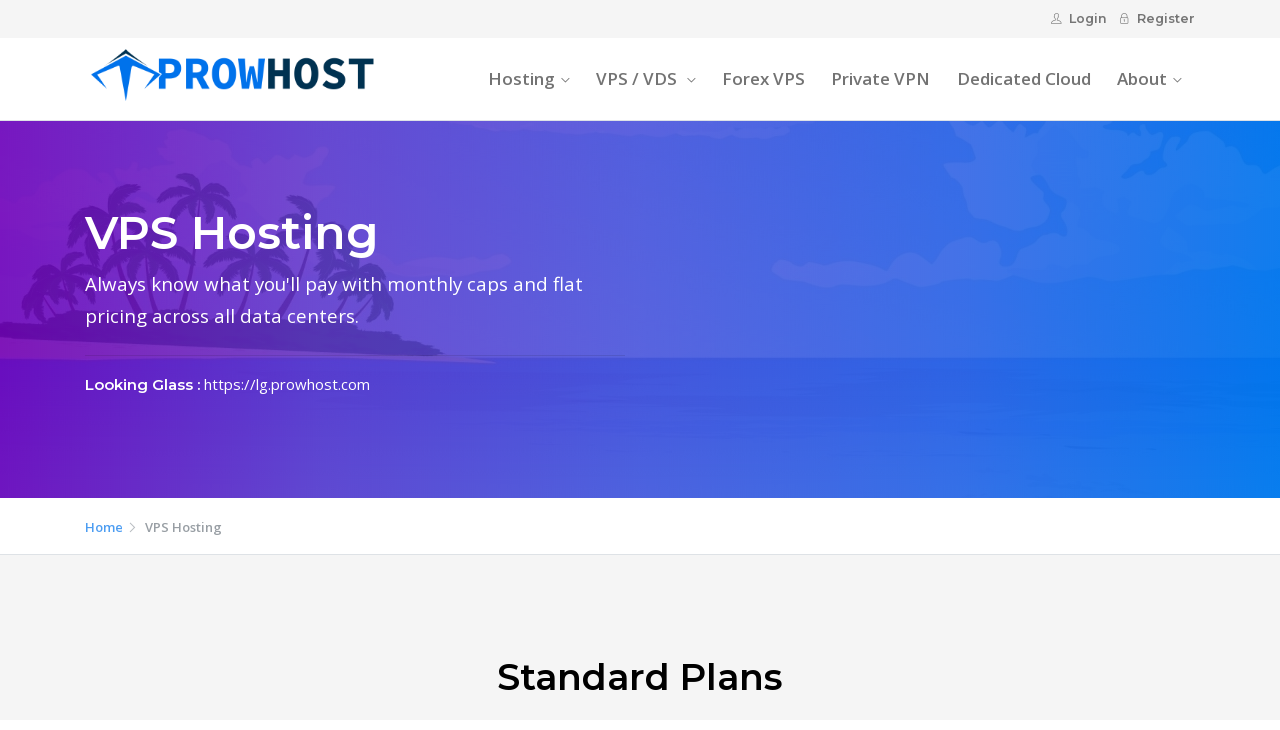

--- FILE ---
content_type: text/html; charset=UTF-8
request_url: https://prowhost.com/vps-hosting
body_size: 12781
content:
<!doctype html>
<html lang="en">
<head>
    <meta charset="utf-8">
    <meta http-equiv="X-UA-Compatible" content="IE=edge">
    <meta name="viewport" content="width=device-width, initial-scale=1, shrink-to-fit=no">

    <!-- SEO Meta description -->
    	
	<link rel="canonical" href="https://prowhost.com/vps-hosting" />

    <!-- SEO Meta description -->
    <meta name="description" content="Get high-performance VPS Hosting with fast connectivity and advanced security features. Choose from a range of plans and get started today!">

    <!-- OG Meta Tags to improve the way the post looks when you share the page on LinkedIn, Facebook, Google+ -->
    <meta property="og:site_name" content="ProwHost"/> 
    <meta property="og:site" content="https://prowhost.com"/> 
    <meta property="og:title" content="VPS Hosting - ProwHost"/> 
    <meta property="og:description" content="Get high-performance VPS Hosting with fast connectivity and advanced security features. Choose from a range of plans and get started today"/> 
    <meta property="og:image" content="https://prowhost.com/img/plogo.png"/>
    <meta property="og:url" content="https://prowhost.com/vps-hosting"/>
    <meta property="og:type" content="article"/>
	
    <!--title-->
    <title>VPS Hosting - ProwHost</title>
	
	<script type="application/ld+json">
    {
      "@context": "https://schema.org",
      "@type": "Product",
      "name": "VPS Hosting",
	  "image": ["https://prowhost.com/img/plogo.png"],
	  "brand": {
        "@type": "Brand",
        "name": "ProwHost"
      },
      "description": "Get high-performance VPS Hosting with fast connectivity and advanced security features. Choose from a range of plans and get started today.",
	  "aggregateRating": {
        "@type": "AggregateRating",
        "ratingValue": "4.9",
        "reviewCount": "6896"
      },
      "offers": {
        "@type": "AggregateOffer",
		"offerCount": "5000",
		"url": "https://prowhost.com/vps-hosting",
        "priceCurrency": "USD",
		"lowPrice": "14.99",
        "highPrice": "599.99",
		"priceValidUntil": "2028-01-01",
        "availability": "https://schema.org/InStock",
        "seller": {
          "@type": "Organization",
          "name": "ProwHost"
        }
      }
    }
    </script>
	
	

    <!--favicon icon-->
    <link rel="icon" href="img/favicon.png" type="image/png" sizes="16x16">

    <!--google fonts-->
    <link href="https://fonts.googleapis.com/css?family=Montserrat:400,500,600,700%7COpen+Sans:400,600&display=swap"
          rel="stylesheet">


    <!--Bootstrap css-->
    <link rel="stylesheet" href="css/bootstrap.min.css">
    <!--Bootstrap slider css-->
    <link rel="stylesheet" href="css/bootstrap-slider.min.css">
    <!--Magnific popup css-->
    <link rel="stylesheet" href="css/magnific-popup.css">
    <!--Themify icon css-->
    <link rel="stylesheet" href="css/themify-icons.css">
    <!--mega menu js-->
    <link rel="stylesheet" href="css/hs.megamenu.css">
    <!--animated css-->
    <link rel="stylesheet" href="css/animate.min.css">
    <!--ytplayer css-->
    <link rel="stylesheet" href="css/jquery.mb.YTPlayer.min.css">
    <!--Owl carousel css-->
    <link rel="stylesheet" href="css/owl.carousel.min.css">
    <link rel="stylesheet" href="css/owl.theme.default.min.css">
    <!--custom css-->
    <link rel="stylesheet" href="css/style.css">
    <!--responsive css-->
    <link rel="stylesheet" href="css/responsive.css">

</head>
<body>


<!--loader start-->
<div id="preloader">
    <div class="loader1">
        <span></span>
        <span></span>
        <span></span>
        <span></span>
        <span></span>
    </div>
</div>
<!--loader end-->

<!--header section start-->
<script src="https://kit.fontawesome.com/a031dd1f9d.js" crossorigin="anonymous"></script>

<header id="header" class="header-main headroom">

<!--topbar start-->
    <div id="header-top-bar" class="gray-light-bg py-1"  style="background:#DC143C;display:none;">
        <div class="container">
            <div class="row justify-content-between">
                <div class="col-md-12 col-lg-12">
                    <div class="topbar-text d-none d-md-block d-lg-block">
                        <ul class="list-inline">
                            <li class="list-inline-item" style="color:#ffffff;"><span class="ti-volume mr-2"></span>You can purchase all Shared Hosting and Cloud VPS services special for the new year with an annual discount of 44%. <strong><span style="font-size:17px;">Coupon Code = <span id="p1" style="font-size:17px;">happynewyear</span> <button type="button" style="padding-top:1px;padding-bottom:1px;padding-left:3px;padding-right:3px;" class="btn btn-warning" onclick="copyToClipboard('#p1')">Copy</button></span></strong>

                            </li>
                            
                        </ul>
                    </div>
                </div>
                
            </div>
        </div>
    </div>
	
	<style type="text/css">
	.nvme a { text-decoration: none; color:#ffffff; }
	.nvme a:link { text-decoration: none; color:#ffffff;}
	.nvme a:visited { text-decoration: none; color:#ffffff;}
	.nvme a:hover { text-decoration: none; color:#ffffff;}
	.nvme a:active { text-decoration: none; color:#ffffff;}
	</style>
	
	<div id="header-top-bar" class="gray-light-bg py-1"  style="background:#6495ED;display:none">
        <div class="container">
            <div class="row justify-content-between">
                <div class="col-md-12 col-lg-12">
                    <div class="topbar-text d-none d-md-block d-lg-block">
                        <ul class="list-inline">
                            <a href="nvme-ssd-pro-vds" class="nvme"><li class="list-inline-item" style="color:#ffffff;"><span class="ti-volume mr-2"></span>New! Superior Performance Virtual Servers with <strong>NVMe SSD, Physical CPU!</strong> From $6.90 per month! <i class="fas fa-hand-point-left"></i>

                            </li></a>
                            
                        </ul>
                    </div>
                </div>
                
            </div>
        </div>
    </div>
    <!--topbar end-->
	<!--  Last <span style="font-size:17px;" id="demo"></span> for New Year Deal!  -->
	<script>
	function copyToClipboard(element) {
  var $temp = $("<input>");
  $("body").append($temp);
  $temp.val($(element).text()).select();
  document.execCommand("copy");
  $temp.remove();
}


// Set the date we're counting down to
var countDownDate = new Date("Mar 31, 2022 15:37:25").getTime();

// Update the count down every 1 second
var x = setInterval(function() {

  // Get today's date and time
  var now = new Date().getTime();

  // Find the distance between now and the count down date
  var distance = countDownDate - now;

  // Time calculations for days, hours, minutes and seconds
  var days = Math.floor(distance / (1000 * 60 * 60 * 24));
  var hours = Math.floor((distance % (1000 * 60 * 60 * 24)) / (1000 * 60 * 60));
  var minutes = Math.floor((distance % (1000 * 60 * 60)) / (1000 * 60));
  var seconds = Math.floor((distance % (1000 * 60)) / 1000);

  // Display the result in the element with id="demo"
  document.getElementById("demo").innerHTML = days + "d " + hours + "h "
  + minutes + "m " + seconds + "s ";

  // If the count down is finished, write some text
  if (distance < 0) {
    clearInterval(x);
    document.getElementById("demo").innerHTML = "EXPIRED";
  }
}, 1000);
</script>


    <!--topbar start-->
    <div id="header-top-bar" class="gray-light-bg py-1">
        <div class="container">
            <div class="row justify-content-between">
                <div class="col-md-5 col-lg-5">
                    <div class="topbar-text d-none d-md-block d-lg-block">
                        <ul class="list-inline" style="display:none;">
                           
                            <li class="list-inline-item"><a href="/cdn-cgi/l/email-protection#285b5d5858475a5c68585a475f40475b5c064b4745"><span
                                    class="ti-email mr-2"></span> <span class="__cf_email__" data-cfemail="abd8dedbdbc4d9dfebdbd9c4dcc3c4d8df85c8c4c6">[email&#160;protected]</span></a></li>
                            
                        </ul>
                    </div>
                </div>
                <div class="col-md-6 col-lg-6">
                    <div class="topbar-text">
                        <ul class="list-inline text-right">
						    <li class="list-inline-item"  style="display:none;">
							 <select class="custom-select custom-select-sm" name="menu1" id="menu1">
							  <option>English</option>
							  <option value="https://de.prowhost.com">Deutsche</option>
							  <option value="https://es.prowhost.com">Español</option>
							 </select>
							 <script data-cfasync="false" src="/cdn-cgi/scripts/5c5dd728/cloudflare-static/email-decode.min.js"></script><script type="text/javascript">
							 var urlmenu = document.getElementById( 'menu1' );
							 urlmenu.onchange = function() {
								  window.location.replace( this.options[ this.selectedIndex ].value );
							 };
							</script>
							</li>
                            <li class="list-inline-item"><a id="aboutMegaMenu" style="font-size:18px;" class="nav-link custom-nav-link" href="black-friday"><button type="button" class="btn btn-danger" style="background:black;display:none";><img src="img/fire.png" alt="Special Offers" style="width:18px"> Special Offers!</button></a></li>
                            <li class="list-inline-item"><a href="https://my.prowhost.com/clientarea.php"><span class="ti-user mr-2"></span> <strong>Login</strong></a></li>
                            <li class="list-inline-item"><a href="https://my.prowhost.com/register.php"><span class="ti-lock mr-2"></span> <strong>Register</strong></a>
                            </li>
                        </ul>
                    </div>
                </div>
            </div>
        </div>
    </div>
    <!--topbar end-->

    <!--main header menu start-->
    <div id="logoAndNav" class="main-header-menu-wrap white-bg border-bottom">
        <div class="container">
            <nav class="js-mega-menu navbar navbar-expand-md header-nav">

                <!--logo start-->
                <a class="navbar-brand" href="/"><img src="img/plogo.png" width="300" alt="logo" class="img-fluid"/></a>
                <!--logo end-->

                <!--responsive toggle button start-->
                <button type="button" class="navbar-toggler btn"
                        aria-expanded="false"
                        aria-controls="navBar"
                        data-toggle="collapse"
                        data-target="#navBar">
                    <span id="hamburgerTrigger">
                      <span class="ti-menu"></span>
                    </span>
                </button>
                <!--responsive toggle button end-->

                <!--main menu start-->
                <div id="navBar" class="collapse navbar-collapse">
                    <ul class="navbar-nav ml-auto main-navbar-nav">
                        <!--home start-->
                       
                        <!--home end-->

						<!--about start-->
                        <li class="nav-item hs-has-sub-menu custom-nav-item" style="display:;">
                            <a id="aboutMegaMenu" style="font-size:17px;" class="nav-link custom-nav-link main-link-toggle"
                               href="JavaScript:Void(0);" aria-haspopup="true" aria-expanded="false">Hosting</a>

                            <!--about submenu start-->
                            <ul id="pagesSubMenu" class="hs-sub-menu main-sub-menu" aria-labelledby="pagesMegaMenu" style="min-width: 300px;">
                                    
									<a class="title-with-icon-link" href="linux-web-hosting">
									<li class="nav-item submenu-item">
                                        <div class="media align-items-center" style="margin-left:30px;">
                                            <img class="menu-titile-icon" src="img/linux-32.png"
                                                 alt="SVG">
                                            <div class="media-body">
                                                <span class="u-header__promo-title">Linux Hosting</span>
                                                <small class="u-header__promo-text">Easy, affordable, and awesome.</small>
                                            </div>
                                        </div>
                                    </li>
									</a>

									<a class="title-with-icon-link" href="windows-web-hosting">
									<li class="nav-item submenu-item">
                                        <div class="media align-items-center" style="margin-left:30px;">
                                            <img class="menu-titile-icon" src="img/windows-64.png"
                                                 alt="SVG">
                                            <div class="media-body">
                                                <span class="u-header__promo-title">Windows Hosting</span>
                                                <small class="u-header__promo-text">For your ASP, .NET, MSSQL needs</small>
                                            </div>
                                        </div>
                                    </li>
									</a>
									
									<a class="title-with-icon-link" href="vps-hosting">
									<li class="nav-item submenu-item">
                                        <div class="media align-items-center" style="margin-left:30px;">
                                            <img class="menu-titile-icon" src="img/vps-hosting-prw.png"
                                                 alt="SVG">
                                            <div class="media-body">
                                                <span class="u-header__promo-title">VPS Hosting</span>
                                                <small class="u-header__promo-text">For your bigger projects</small>
                                            </div>
                                        </div>
                                    </li>
									</a>
									
									<a class="title-with-icon-link" href="dedicated-server">
									<li class="nav-item submenu-item">
                                        <div class="media align-items-center" style="margin-left:30px;">
                                            <img class="menu-titile-icon" src="img/dedicatedservericon.png"
                                                 alt="SVG">
                                            <div class="media-body">
                                                <span class="u-header__promo-title">Dedicated Hosting</span>
                                                <small class="u-header__promo-text">For your very large projects</small>
                                            </div>
                                        </div>
                                    </li>
									</a>

                                    <a class="title-with-icon-link" href="black-friday" style="display:none;">
									<li class="nav-item submenu-item">
                                        <div class="media align-items-center" style="margin-left:30px;">
                                            <img class="menu-titile-icon" src="img/fire.png"
                                                 alt="SVG">
                                            <div class="media-body">
                                                <span class="u-header__promo-title">Black Friday</span>
                                                <small class="u-header__promo-text">Black Friday Special Offers</small>
                                            </div>
                                        </div>
                                    </li>
									</a>



								

                                    <!-- Specialty -->
                                </ul>
                            <!--about submenu end-->
                        </li>

                        
						
						<!--about start-->
                        <li class="nav-item hs-has-sub-menu custom-nav-item" style="display:none;">
                            <a id="aboutMegaMenu" style="font-size:17px;" class="nav-link custom-nav-link main-link-toggle"
                               href="JavaScript:Void(0);" aria-haspopup="true" aria-expanded="false">Domain</a>

                            <!--about submenu start-->
                            <ul id="pagesSubMenu" class="hs-sub-menu main-sub-menu" aria-labelledby="pagesMegaMenu" style="min-width: 300px;">
                                    
									<a class="title-with-icon-link" href="https://my.prowhost.com/cart.php?a=add&domain=register">
									<li class="nav-item submenu-item">
                                        <div class="media align-items-center" style="margin-left:30px;">
                                            <img class="menu-titile-icon" src="img/domain-domain-name-registration-icon.png"
                                                 alt="SVG">
                                            <div class="media-body">
                                                <span class="u-header__promo-title">Domain Register</span>
                                                <small class="u-header__promo-text">Claim your perfect name.</small>
                                            </div>
                                        </div>
                                    </li>
									</a>
									<hr>
									<a class="title-with-icon-link" href="https://my.prowhost.com/cart.php?a=add&domain=transfer">
									<li class="nav-item submenu-item">
                                        <div class="media align-items-center" style="margin-left:30px;">
                                            <img class="menu-titile-icon" src="img/domain-transfer.svg"
                                                 alt="SVG">
                                            <div class="media-body">
                                                <span class="u-header__promo-title">Transfer Domains</span>
                                                <small class="u-header__promo-text">Transfer your domain to us.</small>
                                            </div>
                                        </div>
                                    </li>
									</a>

                                    <!-- Specialty -->
                                </ul>
                            <!--about submenu end-->
                        </li>
						
						
						<!--about start-->
                        
					
<!--about start-->
                       
						
						
						<!--hosting start-->
                        <li class="nav-item hs-has-mega-menu custom-nav-item"
                            data-max-width="1000px"
                            data-position="right">
                            <a id="vpsMegaMenu" style="font-size:17px;" class="nav-link custom-nav-link main-link-toggle"
                               href="JavaScript:Void(0);" aria-haspopup="true" aria-expanded="false">VPS / VDS </a>

                            <!-- Demos - Mega Menu -->
                            <div class="hs-mega-menu w-100 main-sub-menu" style="margin-top:-8px" aria-labelledby="vpsMegaMenu">
                                <div class="row no-gutters">
                                    <div class="col-md-4">
                                       
									   
										
                                        <!--menu title with subtitle and icon item start-->
                                        <div class="title-with-icon-item">
                                            <a class="title-with-icon-link" href="vps-hosting">
                                                <div class="media align-items-center">
                                                    <img class="menu-titile-icon" src="img/vps-hosting-prw.png"
                                                         alt="SVG">
                                                    <div class="media-body">
                                                        <span class="u-header__promo-title">VPS Hosting <span
                                                                class="badge badge-success ml-1">All Locations</span></span>
                                                        <small class="u-header__promo-text">Pefficiently maintain
                                                            Starting at <strong>$9.90</strong></small>
                                                    </div>
                                                </div>
                                            </a>
                                        </div>
                                        <!--menu title with subtitle and icon item end-->
										
										
										 <div class="title-with-icon-item">
                                            <a class="title-with-icon-link" href="kansas-city-vps">
                                                <div class="media align-items-center">
                                                    <img class="menu-titile-icon" src="img/svg/united-states-of-america.svg"
                                                         alt="SVG">
                                                    <div class="media-body">
                                                        <span class="u-header__promo-title">Kansas City VPS <i class="fa-solid fa-star" style="color:orange"></i><span
                                                                class="badge badge-success ml-1">BEST CHEAPEST</span></span>
                                                        <small class="u-header__promo-text">Pefficiently maintain
                                                            Starting at <strong>$9.90</strong></small>
                                                    </div>
                                                </div>
                                            </a>
                                        </div>
										
										<div class="title-with-icon-item">
                                            <a class="title-with-icon-link" href="ashburn-vps">
                                                <div class="media align-items-center">
                                                    <img class="menu-titile-icon" src="img/svg/united-states-of-america.svg"
                                                         alt="SVG">
                                                    <div class="media-body">
                                                        <span class="u-header__promo-title">Ashburn VPS <i class="fa-solid fa-star" style="color:orange"></i> </span>
                                                        <small class="u-header__promo-text">Pefficiently maintain
                                                            Starting at <strong>$9.90</strong></small>
                                                    </div>
                                                </div>
                                            </a>
                                        </div>

                                        <div class="title-with-icon-item">
                                            <a class="title-with-icon-link" href="istanbul-vps">
                                                <div class="media align-items-center">
                                                    <img class="menu-titile-icon" src="img/svg/turkey.svg"
                                                         alt="SVG">
                                                    <div class="media-body">
                                                        <span class="u-header__promo-title">Istanbul VPS <i class="fa-solid fa-star" style="color:orange"></i></span>
                                                        <small class="u-header__promo-text">Pefficiently maintain
                                                            Starting at <strong>$20</strong></small>
                                                    </div>
                                                </div>
                                            </a>
                                        </div>
										
										<!--menu title with subtitle and icon item start-->
                                        <div class="title-with-icon-item">
                                            <a class="title-with-icon-link" href="los-angeles-vps">
                                                <div class="media align-items-center">
                                                    <img class="menu-titile-icon" src="img/svg/united-states-of-america.svg"
                                                         alt="SVG">
                                                    <div class="media-body">
                                                        <span class="u-header__promo-title">Los Angeles VPS </span>
                                                        <small class="u-header__promo-text">Pefficiently maintain
                                                            Starting at <strong>$19.99</strong></small>
                                                    </div>
                                                </div>
                                            </a>
                                        </div>
                                        <!--menu title with subtitle and icon item end-->
										
										 <!--menu title with subtitle and icon item start-->
                                        <div class="title-with-icon-item">
                                            <a class="title-with-icon-link" href="seattle-vps">
                                                <div class="media align-items-center">
                                                    <img class="menu-titile-icon" src="img/svg/united-states-of-america.svg"
                                                         alt="SVG">
                                                    <div class="media-body">
                                                        <span class="u-header__promo-title">Seattle VPS </span>
                                                        <small class="u-header__promo-text">Pefficiently maintain
                                                            Starting at <strong>$19.99</strong></small>
                                                    </div>
                                                </div>
                                            </a>
                                        </div>
                                        <!--menu title with subtitle and icon item end-->
										
										
										<!--menu title with subtitle and icon item start-->
                                        <div class="title-with-icon-item">
                                            <a class="title-with-icon-link" href="madrid-vps">
                                                <div class="media align-items-center">
                                                    <img class="menu-titile-icon" src="img/svg/spain.svg"
                                                         alt="SVG">
                                                    <div class="media-body">
                                                        <span class="u-header__promo-title">Madrid VPS </span>
                                                        <small class="u-header__promo-text">Pefficiently maintain
                                                            Starting at <strong>$19.99</strong></small>
                                                    </div>
                                                </div>
                                            </a>
                                        </div>
                                        <!--menu title with subtitle and icon item end-->
										
										
										
										<!--menu title with subtitle and icon item start-->
                                        <div class="title-with-icon-item">
                                            <a class="title-with-icon-link" href="mexico-city-vps">
                                                <div class="media align-items-center">
                                                    <img class="menu-titile-icon" src="img/svg/mexico.svg"
                                                         alt="SVG">
                                                    <div class="media-body">
                                                        <span class="u-header__promo-title">Mexico City VPS </span>
                                                        <small class="u-header__promo-text">Pefficiently maintain
                                                            Starting at <strong>$19.99</strong></small>
                                                    </div>
                                                </div>
                                            </a>
                                        </div>
                                        <!--menu title with subtitle and icon item end-->
										
										<div class="title-with-icon-item">
                                            <a class="title-with-icon-link" href="frankfurt-vps">
                                                <div class="media align-items-center">
                                                    <img class="menu-titile-icon" src="img/svg/germany.svg"
                                                         alt="SVG">
                                                    <div class="media-body">
                                                        <span class="u-header__promo-title">Frankfurt VPS</span>
                                                        <small class="u-header__promo-text">Pefficiently maintain
                                                            Starting at <strong>$19.99</strong></small>
                                                    </div>
                                                </div>
                                            </a>
                                        </div>
                                        <!--menu title with subtitle and icon item end-->
										

										<!--menu title with subtitle and icon item start-->
                                        <div class="title-with-icon-item">
                                            <a class="title-with-icon-link" href="singapore-vps">
                                                <div class="media align-items-center">
                                                    <img class="menu-titile-icon" src="img/svg/singapore.svg"
                                                         alt="SVG">
                                                    <div class="media-body">
                                                        <span class="u-header__promo-title">Singapore VPS</span>
                                                        <small class="u-header__promo-text">Pefficiently maintain
                                                            Starting at <strong>$19.99</strong></small>
                                                    </div>
                                                </div>
                                            </a>
                                        </div>
                                        <!--menu title with subtitle and icon item end-->										
									
									    
                                        <!--menu title with subtitle and icon item end-->
										
									
										
                                       
                                    </div>

                                    <div class="col-md-4">
									
									
										<!--menu title with subtitle and icon item start-->
                                        <div class="title-with-icon-item">
                                            <a class="title-with-icon-link" href="new-york-vps">
                                                <div class="media align-items-center">
                                                    <img class="menu-titile-icon" src="img/svg/united-states-of-america.svg"
                                                         alt="SVG">
                                                    <div class="media-body">
                                                        <span class="u-header__promo-title">New York VPS </span>
                                                        <small class="u-header__promo-text">Pefficiently maintain
                                                            Starting at <strong>$19.99</strong></small>
                                                    </div>
                                                </div>
                                            </a>
                                        </div>
                                        <!--menu title with subtitle and icon item end-->
										
										<!--menu title with subtitle and icon item start-->
                                        <div class="title-with-icon-item">
                                            <a class="title-with-icon-link" href="san-francisco-vps">
                                                <div class="media align-items-center">
                                                    <img class="menu-titile-icon" src="img/svg/united-states-of-america.svg"
                                                         alt="SVG">
                                                    <div class="media-body">
                                                        <span class="u-header__promo-title">San Francisco VPS </span>
                                                        <small class="u-header__promo-text">Pefficiently maintain
                                                            Starting at <strong>$19.99</strong></small>
                                                    </div>
                                                </div>
                                            </a>
                                        </div>
									
									    <!--menu title with subtitle and icon item start-->
                                        <div class="title-with-icon-item">
                                            <a class="title-with-icon-link" href="miami-vps">
                                                <div class="media align-items-center">
                                                    <img class="menu-titile-icon" src="img/svg/united-states-of-america.svg"
                                                         alt="SVG">
                                                    <div class="media-body">
                                                        <span class="u-header__promo-title">Miami VPS </span>
                                                        <small class="u-header__promo-text">Pefficiently maintain
                                                            Starting at <strong>$19.99</strong></small>
                                                    </div>
                                                </div>
                                            </a>
                                        </div>
                                        <!--menu title with subtitle and icon item end-->
										
										 <!--menu title with subtitle and icon item start-->
                                        <div class="title-with-icon-item">
                                            <a class="title-with-icon-link" href="silicon-valley-vps">
                                                <div class="media align-items-center">
                                                    <img class="menu-titile-icon" src="img/svg/united-states-of-america.svg"
                                                         alt="SVG">
                                                    <div class="media-body">
                                                        <span class="u-header__promo-title">Silicon Valley VPS </span>
                                                        <small class="u-header__promo-text">Pefficiently maintain
                                                            Starting at <strong>$19.99</strong></small>
                                                    </div>
                                                </div>
                                            </a>
                                        </div>
                                        <!--menu title with subtitle and icon item end-->
										
										<!--menu title with subtitle and icon item start-->
                                        <div class="title-with-icon-item">
                                            <a class="title-with-icon-link" href="amsterdam-vps">
                                                <div class="media align-items-center">
                                                    <img class="menu-titile-icon" src="img/svg/netherlands.svg"
                                                         alt="SVG">
                                                    <div class="media-body">
                                                        <span class="u-header__promo-title">Amsterdam VPS </span>
                                                        <small class="u-header__promo-text">Pefficiently maintain
                                                            Starting at <strong>$19.99</strong></small>
                                                    </div>
                                                </div>
                                            </a>
                                        </div>
                                        <!--menu title with subtitle and icon item end-->
										
										
										 <!--menu title with subtitle and icon item start-->
                                        <div class="title-with-icon-item">
                                            <a class="title-with-icon-link" href="bangalore-vps">
                                                <div class="media align-items-center">
                                                    <img class="menu-titile-icon" src="img/svg/india.svg"
                                                         alt="SVG">
                                                    <div class="media-body">
                                                        <span class="u-header__promo-title">Bangalore VPS </span>
                                                        <small class="u-header__promo-text">Pefficiently maintain
                                                            Starting at <strong>$19.99</strong></small>
                                                    </div>
                                                </div>
                                            </a>
                                        </div>
										
										
                                        <!--menu title with subtitle and icon item start-->
										
                                        
										<!--menu title with subtitle and icon item start-->
                                        <div class="title-with-icon-item">
                                            <a class="title-with-icon-link" href="london-vps">
                                                <div class="media align-items-center">
                                                    <img class="menu-titile-icon" src="img/svg/united-kingdom.svg"
                                                         alt="SVG">
                                                    <div class="media-body">
                                                        <span class="u-header__promo-title">London VPS</span>
                                                        <small class="u-header__promo-text">Pefficiently maintain
                                                            Starting at <strong>$19.99</strong></small>
                                                    </div>
                                                </div>
                                            </a>
                                        </div>
                                        <!--menu title with subtitle and icon item end-->
										
										<!--menu title with subtitle and icon item start-->
                                        <div class="title-with-icon-item">
                                            <a class="title-with-icon-link" href="mumbai-vps">
                                                <div class="media align-items-center">
                                                    <img class="menu-titile-icon" src="img/svg/india.svg"
                                                         alt="SVG">
                                                    <div class="media-body">
                                                        <span class="u-header__promo-title">Mumbai VPS</span>
                                                        <small class="u-header__promo-text">Pefficiently maintain
                                                            Starting at <strong>$19.99</strong></small>
                                                    </div>
                                                </div>
                                            </a>
                                        </div>
                                        <!--menu title with subtitle and icon item end-->
										
										
										
										<!--menu title with subtitle and icon item start-->
                                        <div class="title-with-icon-item">
                                            <a class="title-with-icon-link" href="tokyo-vps">
                                                <div class="media align-items-center">
                                                    <img class="menu-titile-icon" src="img/svg/japan.svg"
                                                         alt="SVG">
                                                    <div class="media-body">
                                                        <span class="u-header__promo-title">Tokyo VPS</span>
                                                        <small class="u-header__promo-text">Pefficiently maintain
                                                            Starting at <strong>$19.99</strong></small>
                                                    </div>
                                                </div>
                                            </a>
                                        </div>
                                        <!--menu title with subtitle and icon item end-->
										
										
										
                                    </div>
									
									<div class="col-md-4">
									
									
                                        <!--menu title with subtitle and icon item start-->
                                        <div class="title-with-icon-item">
                                            <a class="title-with-icon-link" href="atlanta-vps">
                                                <div class="media align-items-center">
                                                    <img class="menu-titile-icon" src="img/svg/united-states-of-america.svg"
                                                         alt="SVG">
                                                    <div class="media-body">
                                                        <span class="u-header__promo-title">Atlanta VPS </span>
                                                        <small class="u-header__promo-text">Pefficiently maintain
                                                            Starting at <strong>$19.99</strong></small>
                                                    </div>
                                                </div>
                                            </a>
                                        </div>
                                        <!--menu title with subtitle and icon item end-->
										
										<!--menu title with subtitle and icon item start-->
                                        <div class="title-with-icon-item">
                                            <a class="title-with-icon-link" href="chicago-vps">
                                                <div class="media align-items-center">
                                                    <img class="menu-titile-icon" src="img/svg/united-states-of-america.svg"
                                                         alt="SVG">
                                                    <div class="media-body">
                                                        <span class="u-header__promo-title">Chicago VPS </span>
                                                        <small class="u-header__promo-text">Pefficiently maintain
                                                            Starting at <strong>$19.99</strong></small>
                                                    </div>
                                                </div>
                                            </a>
                                        </div>
                                        <!--menu title with subtitle and icon item end-->
										
                                        <!--menu title with subtitle and icon item end-->
										
										
									    <!--menu title with subtitle and icon item start-->
                                        <div class="title-with-icon-item">
                                            <a class="title-with-icon-link" href="toronto-vps">
                                                <div class="media align-items-center">
                                                    <img class="menu-titile-icon" src="img/svg/canada.svg"
                                                         alt="SVG">
                                                    <div class="media-body">
                                                        <span class="u-header__promo-title">Toronto VPS </span>
                                                        <small class="u-header__promo-text">Pefficiently maintain
                                                            Starting at <strong>$19.99</strong></small>
                                                    </div>
                                                </div>
                                            </a>
                                        </div>
										
										
										<!--menu title with subtitle and icon item start-->
                                        <div class="title-with-icon-item">
                                            <a class="title-with-icon-link" href="warsaw-vps">
                                                <div class="media align-items-center">
                                                    <img class="menu-titile-icon" src="img/svg/warsaw.svg"
                                                         alt="SVG">
                                                    <div class="media-body">
                                                        <span class="u-header__promo-title">Warsaw VPS </span>
                                                        <small class="u-header__promo-text">Pefficiently maintain
                                                            Starting at <strong>$19.99</strong></small>
                                                    </div>
                                                </div>
                                            </a>
                                        </div>
                                        <!--menu title with subtitle and icon item end-->
										
										
										<!--menu title with subtitle and icon item start-->
                                        <div class="title-with-icon-item">
                                            <a class="title-with-icon-link" href="sao-paulo-vps">
                                                <div class="media align-items-center">
                                                    <img class="menu-titile-icon" src="img/svg/brazil.svg"
                                                         alt="SVG">
                                                    <div class="media-body">
                                                        <span class="u-header__promo-title">São Paulo VPS </span>
                                                        <small class="u-header__promo-text">Pefficiently maintain
                                                            Starting at <strong>$19.99</strong></small>
                                                    </div>
                                                </div>
                                            </a>
                                        </div>
                                        <!--menu title with subtitle and icon item end-->
										
										<!--menu title with subtitle and icon item start-->
                                        <div class="title-with-icon-item">
                                            <a class="title-with-icon-link" href="paris-vps">
                                                <div class="media align-items-center">
                                                    <img class="menu-titile-icon" src="img/svg/france.svg"
                                                         alt="SVG">
                                                    <div class="media-body">
                                                        <span class="u-header__promo-title">Paris VPS</span>
                                                        <small class="u-header__promo-text">Pefficiently maintain
                                                            Starting at <strong>$19.99</strong></small>
                                                    </div>
                                                </div>
                                            </a>
                                        </div>
                                        <!--menu title with subtitle and icon item end-->
										
										<!--menu title with subtitle and icon item start-->
                                        <div class="title-with-icon-item">
                                            <a class="title-with-icon-link" href="sydney-vps">
                                                <div class="media align-items-center">
                                                    <img class="menu-titile-icon" src="img/svg/australia.svg"
                                                         alt="SVG">
                                                    <div class="media-body">
                                                        <span class="u-header__promo-title">Sydney VPS</span>
                                                        <small class="u-header__promo-text">Pefficiently maintain
                                                            Starting at <strong>$19.99</strong></small>
                                                    </div>
                                                </div>
                                            </a>
                                        </div>
                                        <!--menu title with subtitle and icon item end-->
									    
											<!--menu title with subtitle and icon item start-->
                                        <div class="title-with-icon-item">
                                            <a class="title-with-icon-link" href="stockholm-vps">
                                                <div class="media align-items-center">
                                                    <img class="menu-titile-icon" src="img/svg/sweden.svg"
                                                         alt="SVG">
                                                    <div class="media-body">
                                                        <span class="u-header__promo-title">Stockholm VPS</span>
                                                        <small class="u-header__promo-text">Pefficiently maintain
                                                            Starting at <strong>$19.99</strong></small>
                                                    </div>
                                                </div>
                                            </a>
                                        </div>
										
										<!--menu title with subtitle and icon item start-->
                                        <div class="title-with-icon-item">
                                            <a class="title-with-icon-link" href="seoul-vps">
                                                <div class="media align-items-center">
                                                    <img class="menu-titile-icon" src="img/svg/south-korea.svg"
                                                         alt="SVG">
                                                    <div class="media-body">
                                                        <span class="u-header__promo-title">Seoul VPS</span>
                                                        <small class="u-header__promo-text">Pefficiently maintain
                                                            Starting at <strong>$19.99</strong></small>
                                                    </div>
                                                </div>
                                            </a>
                                        </div>
                                        <!--menu title with subtitle and icon item end-->
										
									</div>

                                </div>
                            </div>
                            <!-- End Demos - Mega Menu -->
                        </li>
                        <!--hosting end-->


                      
                       
						
						
						
						<!--hosting start-->
                        <li class="nav-item hs-has-mega-menu custom-nav-item"
                            data-max-width="1000px"
                            data-position="right" style="display:none;">
                            <a id="vpsMegaMenu" style="font-size:17px;" class="nav-link custom-nav-link main-link-toggle"
                               href="JavaScript:Void(0);" aria-haspopup="true" aria-expanded="false">Windows VPS <img src="img/windowsvpsicon.png" alt="Windows VPS" style="width:18px"></a>

                            <!-- Demos - Mega Menu -->
                            <div class="hs-mega-menu w-100 main-sub-menu" style="margin-top:-8px" aria-labelledby="vpsMegaMenu">
                                <div class="row no-gutters">
                                     <div class="col-md-4">
                                       
									   
										
                                        
										
										 <div class="title-with-icon-item">
                                            <a class="title-with-icon-link" href="kansas-city-vps">
                                                <div class="media align-items-center">
                                                    <img class="menu-titile-icon" src="img/svg/united-states-of-america.svg"
                                                         alt="SVG">
                                                    <div class="media-body">
                                                        <span class="u-header__promo-title">Kansas City VPS  <i class="fa-solid fa-star" style="color:orange"></i><span
                                                                class="badge badge-success ml-1">CHEAPEST</span></span>
                                                        <small class="u-header__promo-text">Pefficiently maintain
                                                            Starting at <strong>$9.90</strong></small>
                                                    </div>
                                                </div>
                                            </a>
                                        </div>
										
										<div class="title-with-icon-item">
                                            <a class="title-with-icon-link" href="ashburn-vps">
                                                <div class="media align-items-center">
                                                    <img class="menu-titile-icon" src="img/svg/united-states-of-america.svg"
                                                         alt="SVG">
                                                    <div class="media-body">
                                                        <span class="u-header__promo-title">Ashburn VPS  <i class="fa-solid fa-star" style="color:orange"></i><span
                                                                class="badge badge-success ml-1">CHEAPEST</span></span>
                                                        <small class="u-header__promo-text">Pefficiently maintain
                                                            Starting at <strong>$9.90</strong></small>
                                                    </div>
                                                </div>
                                            </a>
                                        </div>
										
										<!--menu title with subtitle and icon item start-->
                                        <div class="title-with-icon-item">
                                            <a class="title-with-icon-link" href="los-angeles-vps">
                                                <div class="media align-items-center">
                                                    <img class="menu-titile-icon" src="img/svg/united-states-of-america.svg"
                                                         alt="SVG">
                                                    <div class="media-body">
                                                        <span class="u-header__promo-title">Los Angeles VPS </span>
                                                        <small class="u-header__promo-text">Pefficiently maintain
                                                            Starting at <strong>$19.99</strong></small>
                                                    </div>
                                                </div>
                                            </a>
                                        </div>
                                        <!--menu title with subtitle and icon item end-->
										
										 <!--menu title with subtitle and icon item start-->
                                        <div class="title-with-icon-item">
                                            <a class="title-with-icon-link" href="seattle-vps">
                                                <div class="media align-items-center">
                                                    <img class="menu-titile-icon" src="img/svg/united-states-of-america.svg"
                                                         alt="SVG">
                                                    <div class="media-body">
                                                        <span class="u-header__promo-title">Seattle VPS </span>
                                                        <small class="u-header__promo-text">Pefficiently maintain
                                                            Starting at <strong>$19.99</strong></small>
                                                    </div>
                                                </div>
                                            </a>
                                        </div>
                                        <!--menu title with subtitle and icon item end-->
										
										
										
										<div class="title-with-icon-item">
                                            <a class="title-with-icon-link" href="frankfurt-vps">
                                                <div class="media align-items-center">
                                                    <img class="menu-titile-icon" src="img/svg/germany.svg"
                                                         alt="SVG">
                                                    <div class="media-body">
                                                        <span class="u-header__promo-title">Frankfurt VPS</span>
                                                        <small class="u-header__promo-text">Pefficiently maintain
                                                            Starting at <strong>$9.99</strong></small>
                                                    </div>
                                                </div>
                                            </a>
                                        </div>
                                        <!--menu title with subtitle and icon item end-->
										

										<!--menu title with subtitle and icon item start-->
                                        <div class="title-with-icon-item">
                                            <a class="title-with-icon-link" href="singapore-vps">
                                                <div class="media align-items-center">
                                                    <img class="menu-titile-icon" src="img/svg/singapore.svg"
                                                         alt="SVG">
                                                    <div class="media-body">
                                                        <span class="u-header__promo-title">Singapore VPS</span>
                                                        <small class="u-header__promo-text">Pefficiently maintain
                                                            Starting at <strong>$9.99</strong></small>
                                                    </div>
                                                </div>
                                            </a>
                                        </div>
                                        <!--menu title with subtitle and icon item end-->										
									
										<!--menu title with subtitle and icon item start-->
                                        <div class="title-with-icon-item">
                                            <a class="title-with-icon-link" href="stockholm-vps">
                                                <div class="media align-items-center">
                                                    <img class="menu-titile-icon" src="img/svg/sweden.svg"
                                                         alt="SVG">
                                                    <div class="media-body">
                                                        <span class="u-header__promo-title">Stockholm VPS</span>
                                                        <small class="u-header__promo-text">Pefficiently maintain
                                                            Starting at <strong>$19.99</strong></small>
                                                    </div>
                                                </div>
                                            </a>
                                        </div>
                                        <!--menu title with subtitle and icon item end-->
										
                                       
                                    </div>

                                    <div class="col-md-4">
									
									
										<!--menu title with subtitle and icon item start-->
                                        <div class="title-with-icon-item">
                                            <a class="title-with-icon-link" href="new-york-vps">
                                                <div class="media align-items-center">
                                                    <img class="menu-titile-icon" src="img/svg/united-states-of-america.svg"
                                                         alt="SVG">
                                                    <div class="media-body">
                                                        <span class="u-header__promo-title">New York VPS </span>
                                                        <small class="u-header__promo-text">Pefficiently maintain
                                                            Starting at <strong>$9.99</strong></small>
                                                    </div>
                                                </div>
                                            </a>
                                        </div>
                                        <!--menu title with subtitle and icon item end-->
										
										<!--menu title with subtitle and icon item start-->
                                        <div class="title-with-icon-item">
                                            <a class="title-with-icon-link" href="san-francisco-vps">
                                                <div class="media align-items-center">
                                                    <img class="menu-titile-icon" src="img/svg/united-states-of-america.svg"
                                                         alt="SVG">
                                                    <div class="media-body">
                                                        <span class="u-header__promo-title">San Francisco VPS </span>
                                                        <small class="u-header__promo-text">Pefficiently maintain
                                                            Starting at <strong>$14.99</strong></small>
                                                    </div>
                                                </div>
                                            </a>
                                        </div>
									
									    <!--menu title with subtitle and icon item start-->
                                        <div class="title-with-icon-item">
                                            <a class="title-with-icon-link" href="miami-vps">
                                                <div class="media align-items-center">
                                                    <img class="menu-titile-icon" src="img/svg/united-states-of-america.svg"
                                                         alt="SVG">
                                                    <div class="media-body">
                                                        <span class="u-header__promo-title">Miami VPS </span>
                                                        <small class="u-header__promo-text">Pefficiently maintain
                                                            Starting at <strong>$19.99</strong></small>
                                                    </div>
                                                </div>
                                            </a>
                                        </div>
                                        <!--menu title with subtitle and icon item end-->
										
										 <!--menu title with subtitle and icon item start-->
                                        <div class="title-with-icon-item">
                                            <a class="title-with-icon-link" href="silicon-valley-vps">
                                                <div class="media align-items-center">
                                                    <img class="menu-titile-icon" src="img/svg/united-states-of-america.svg"
                                                         alt="SVG">
                                                    <div class="media-body">
                                                        <span class="u-header__promo-title">Silicon Valley VPS </span>
                                                        <small class="u-header__promo-text">Pefficiently maintain
                                                            Starting at <strong>$19.99</strong></small>
                                                    </div>
                                                </div>
                                            </a>
                                        </div>
                                        <!--menu title with subtitle and icon item end-->
										
										<!--menu title with subtitle and icon item start-->
                                        <div class="title-with-icon-item">
                                            <a class="title-with-icon-link" href="amsterdam-vps">
                                                <div class="media align-items-center">
                                                    <img class="menu-titile-icon" src="img/svg/netherlands.svg"
                                                         alt="SVG">
                                                    <div class="media-body">
                                                        <span class="u-header__promo-title">Amsterdam VPS </span>
                                                        <small class="u-header__promo-text">Pefficiently maintain
                                                            Starting at <strong>$9.99</strong></small>
                                                    </div>
                                                </div>
                                            </a>
                                        </div>
                                        <!--menu title with subtitle and icon item end-->
										
										
                                        
										<!--menu title with subtitle and icon item start-->
                                        <div class="title-with-icon-item">
                                            <a class="title-with-icon-link" href="london-vps">
                                                <div class="media align-items-center">
                                                    <img class="menu-titile-icon" src="img/svg/united-kingdom.svg"
                                                         alt="SVG">
                                                    <div class="media-body">
                                                        <span class="u-header__promo-title">London VPS</span>
                                                        <small class="u-header__promo-text">Pefficiently maintain
                                                            Starting at <strong>$19.99</strong></small>
                                                    </div>
                                                </div>
                                            </a>
                                        </div>
                                        <!--menu title with subtitle and icon item end-->
										
										<!--menu title with subtitle and icon item start-->
                                        <div class="title-with-icon-item">
                                            <a class="title-with-icon-link" href="mumbai-vps">
                                                <div class="media align-items-center">
                                                    <img class="menu-titile-icon" src="img/svg/india.svg"
                                                         alt="SVG">
                                                    <div class="media-body">
                                                        <span class="u-header__promo-title">Mumbai VPS</span>
                                                        <small class="u-header__promo-text">Pefficiently maintain
                                                            Starting at <strong>$19.99</strong></small>
                                                    </div>
                                                </div>
                                            </a>
                                        </div>
                                        <!--menu title with subtitle and icon item end-->
										
										
										
									
										
										
                                    </div>
									
									<div class="col-md-4">
									
									
                                        <!--menu title with subtitle and icon item start-->
                                        <div class="title-with-icon-item">
                                            <a class="title-with-icon-link" href="atlanta-vps">
                                                <div class="media align-items-center">
                                                    <img class="menu-titile-icon" src="img/svg/united-states-of-america.svg"
                                                         alt="SVG">
                                                    <div class="media-body">
                                                        <span class="u-header__promo-title">Atlanta VPS </span>
                                                        <small class="u-header__promo-text">Pefficiently maintain
                                                            Starting at <strong>$19.99</strong></small>
                                                    </div>
                                                </div>
                                            </a>
                                        </div>
                                        <!--menu title with subtitle and icon item end-->
										
										<!--menu title with subtitle and icon item start-->
                                        <div class="title-with-icon-item">
                                            <a class="title-with-icon-link" href="chicago-vps">
                                                <div class="media align-items-center">
                                                    <img class="menu-titile-icon" src="img/svg/united-states-of-america.svg"
                                                         alt="SVG">
                                                    <div class="media-body">
                                                        <span class="u-header__promo-title">Chicago VPS </span>
                                                        <small class="u-header__promo-text">Pefficiently maintain
                                                            Starting at <strong>$19.99</strong></small>
                                                    </div>
                                                </div>
                                            </a>
                                        </div>
                                        <!--menu title with subtitle and icon item end-->
										
                                        <!--menu title with subtitle and icon item end-->
										
										
									    <!--menu title with subtitle and icon item start-->
                                        <div class="title-with-icon-item">
                                            <a class="title-with-icon-link" href="toronto-vps">
                                                <div class="media align-items-center">
                                                    <img class="menu-titile-icon" src="img/svg/canada.svg"
                                                         alt="SVG">
                                                    <div class="media-body">
                                                        <span class="u-header__promo-title">Toronto VPS </span>
                                                        <small class="u-header__promo-text">Pefficiently maintain
                                                            Starting at <strong>$19.99</strong></small>
                                                    </div>
                                                </div>
                                            </a>
                                        </div>
										
										
										<!--menu title with subtitle and icon item start-->
                                        <div class="title-with-icon-item">
                                            <a class="title-with-icon-link" href="warsaw-vps">
                                                <div class="media align-items-center">
                                                    <img class="menu-titile-icon" src="img/svg/warsaw.svg"
                                                         alt="SVG">
                                                    <div class="media-body">
                                                        <span class="u-header__promo-title">Warsaw VPS </span>
                                                        <small class="u-header__promo-text">Pefficiently maintain
                                                            Starting at <strong>$19.99</strong></small>
                                                    </div>
                                                </div>
                                            </a>
                                        </div>
                                        <!--menu title with subtitle and icon item end-->
										
										
										
										<!--menu title with subtitle and icon item start-->
                                        <div class="title-with-icon-item">
                                            <a class="title-with-icon-link" href="paris-vps">
                                                <div class="media align-items-center">
                                                    <img class="menu-titile-icon" src="img/svg/france.svg"
                                                         alt="SVG">
                                                    <div class="media-body">
                                                        <span class="u-header__promo-title">Paris VPS</span>
                                                        <small class="u-header__promo-text">Pefficiently maintain
                                                            Starting at <strong>$19.99</strong></small>
                                                    </div>
                                                </div>
                                            </a>
                                        </div>
                                        <!--menu title with subtitle and icon item end-->
										
										
										<!--menu title with subtitle and icon item start-->
                                        <div class="title-with-icon-item">
                                            <a class="title-with-icon-link" href="sydney-vps">
                                                <div class="media align-items-center">
                                                    <img class="menu-titile-icon" src="img/svg/australia.svg"
                                                         alt="SVG">
                                                    <div class="media-body">
                                                        <span class="u-header__promo-title">Sydney VPS</span>
                                                        <small class="u-header__promo-text">Pefficiently maintain
                                                            Starting at <strong>$19.99</strong></small>
                                                    </div>
                                                </div>
                                            </a>
                                        </div>
                                        <!--menu title with subtitle and icon item end-->
									
											<!--menu title with subtitle and icon item start-->
                                        <div class="title-with-icon-item">
                                            <a class="title-with-icon-link" href="tokyo-vps">
                                                <div class="media align-items-center">
                                                    <img class="menu-titile-icon" src="img/svg/japan.svg"
                                                         alt="SVG">
                                                    <div class="media-body">
                                                        <span class="u-header__promo-title">Tokyo VPS</span>
                                                        <small class="u-header__promo-text">Pefficiently maintain
                                                            Starting at <strong>$19.99</strong></small>
                                                    </div>
                                                </div>
                                            </a>
                                        </div>
                                        <!--menu title with subtitle and icon item end-->
										
									</div>

                                </div>
                            </div>
                            <!-- End Demos - Mega Menu -->
                        </li>
						
						<!--hosting start-->
                        <li class="nav-item hs-has-mega-menu custom-nav-item" 
                            data-max-width="1000px"
                            data-position="right" style="display:none;">
                            <a id="vpsMegaMenu" style="font-size:17px;" class="nav-link custom-nav-link main-link-toggle"
                               href="JavaScript:Void(0);" aria-haspopup="true" aria-expanded="false">Linux VPS <img src="img/linuxvpsicon.png" alt="Linux VPS" style="width:18px"></a>

                            <!-- Demos - Mega Menu -->
                            <div class="hs-mega-menu w-100 main-sub-menu" style="margin-top:-8px" aria-labelledby="vpsMegaMenu">
                                <div class="row no-gutters">
                                     <div class="col-md-4">
                                       
									   
										
                                        
										
										 <div class="title-with-icon-item">
                                            <a class="title-with-icon-link" href="kansas-city-vps">
                                                <div class="media align-items-center">
                                                    <img class="menu-titile-icon" src="img/svg/united-states-of-america.svg"
                                                         alt="SVG">
                                                    <div class="media-body">
                                                        <span class="u-header__promo-title">Kansas City VPS  <i class="fa-solid fa-star" style="color:orange"></i><span
                                                                class="badge badge-success ml-1">CHEAPEST</span></span>
                                                        <small class="u-header__promo-text">Pefficiently maintain
                                                            Starting at <strong>$3.90</strong></small>
                                                    </div>
                                                </div>
                                            </a>
                                        </div>
										
										<div class="title-with-icon-item">
                                            <a class="title-with-icon-link" href="ashburn-vps">
                                                <div class="media align-items-center">
                                                    <img class="menu-titile-icon" src="img/svg/united-states-of-america.svg"
                                                         alt="SVG">
                                                    <div class="media-body">
                                                        <span class="u-header__promo-title">Ashburn VPS  <i class="fa-solid fa-star" style="color:orange"></i><span
                                                                class="badge badge-success ml-1">CHEAPEST</span></span>
                                                        <small class="u-header__promo-text">Pefficiently maintain
                                                            Starting at <strong>$3.90</strong></small>
                                                    </div>
                                                </div>
                                            </a>
                                        </div>
										
										<!--menu title with subtitle and icon item start-->
                                        <div class="title-with-icon-item">
                                            <a class="title-with-icon-link" href="los-angeles-vps">
                                                <div class="media align-items-center">
                                                    <img class="menu-titile-icon" src="img/svg/united-states-of-america.svg"
                                                         alt="SVG">
                                                    <div class="media-body">
                                                        <span class="u-header__promo-title">Los Angeles VPS </span>
                                                        <small class="u-header__promo-text">Pefficiently maintain
                                                            Starting at <strong>$19.99</strong></small>
                                                    </div>
                                                </div>
                                            </a>
                                        </div>
                                        <!--menu title with subtitle and icon item end-->
										
										 <!--menu title with subtitle and icon item start-->
                                        <div class="title-with-icon-item">
                                            <a class="title-with-icon-link" href="seattle-vps">
                                                <div class="media align-items-center">
                                                    <img class="menu-titile-icon" src="img/svg/united-states-of-america.svg"
                                                         alt="SVG">
                                                    <div class="media-body">
                                                        <span class="u-header__promo-title">Seattle VPS </span>
                                                        <small class="u-header__promo-text">Pefficiently maintain
                                                            Starting at <strong>$19.99</strong></small>
                                                    </div>
                                                </div>
                                            </a>
                                        </div>
                                        <!--menu title with subtitle and icon item end-->
										
										
										<!--menu title with subtitle and icon item start-->
                                        <div class="title-with-icon-item">
                                            <a class="title-with-icon-link" href="madrid-vps">
                                                <div class="media align-items-center">
                                                    <img class="menu-titile-icon" src="img/svg/spain.svg"
                                                         alt="SVG">
                                                    <div class="media-body">
                                                        <span class="u-header__promo-title">Madrid VPS </span>
                                                        <small class="u-header__promo-text">Pefficiently maintain
                                                            Starting at <strong>$9.99</strong></small>
                                                    </div>
                                                </div>
                                            </a>
                                        </div>
                                        <!--menu title with subtitle and icon item end-->
										
										
										
										<!--menu title with subtitle and icon item start-->
                                        <div class="title-with-icon-item">
                                            <a class="title-with-icon-link" href="mexico-city-vps">
                                                <div class="media align-items-center">
                                                    <img class="menu-titile-icon" src="img/svg/mexico.svg"
                                                         alt="SVG">
                                                    <div class="media-body">
                                                        <span class="u-header__promo-title">Mexico City VPS </span>
                                                        <small class="u-header__promo-text">Pefficiently maintain
                                                            Starting at <strong>$19.99</strong></small>
                                                    </div>
                                                </div>
                                            </a>
                                        </div>
                                        <!--menu title with subtitle and icon item end-->
										
										<div class="title-with-icon-item">
                                            <a class="title-with-icon-link" href="frankfurt-vps">
                                                <div class="media align-items-center">
                                                    <img class="menu-titile-icon" src="img/svg/germany.svg"
                                                         alt="SVG">
                                                    <div class="media-body">
                                                        <span class="u-header__promo-title">Frankfurt VPS</span>
                                                        <small class="u-header__promo-text">Pefficiently maintain
                                                            Starting at <strong>$9.99</strong></small>
                                                    </div>
                                                </div>
                                            </a>
                                        </div>
                                        <!--menu title with subtitle and icon item end-->
										

										<!--menu title with subtitle and icon item start-->
                                        <div class="title-with-icon-item">
                                            <a class="title-with-icon-link" href="singapore-vps">
                                                <div class="media align-items-center">
                                                    <img class="menu-titile-icon" src="img/svg/singapore.svg"
                                                         alt="SVG">
                                                    <div class="media-body">
                                                        <span class="u-header__promo-title">Singapore VPS</span>
                                                        <small class="u-header__promo-text">Pefficiently maintain
                                                            Starting at <strong>$9.99</strong></small>
                                                    </div>
                                                </div>
                                            </a>
                                        </div>
                                        <!--menu title with subtitle and icon item end-->										
									
									    <!--menu title with subtitle and icon item start-->
                                        <div class="title-with-icon-item">
                                            <a class="title-with-icon-link" href="seoul-vps">
                                                <div class="media align-items-center">
                                                    <img class="menu-titile-icon" src="img/svg/south-korea.svg"
                                                         alt="SVG">
                                                    <div class="media-body">
                                                        <span class="u-header__promo-title">Seoul VPS</span>
                                                        <small class="u-header__promo-text">Pefficiently maintain
                                                            Starting at <strong>$19.99</strong></small>
                                                    </div>
                                                </div>
                                            </a>
                                        </div>
                                        <!--menu title with subtitle and icon item end-->
										
										
                                        <!--menu title with subtitle and icon item end-->
										
                                       
                                    </div>

                                    <div class="col-md-4">
									
									
										<!--menu title with subtitle and icon item start-->
                                        <div class="title-with-icon-item">
                                            <a class="title-with-icon-link" href="new-york-vps">
                                                <div class="media align-items-center">
                                                    <img class="menu-titile-icon" src="img/svg/united-states-of-america.svg"
                                                         alt="SVG">
                                                    <div class="media-body">
                                                        <span class="u-header__promo-title">New York VPS </span>
                                                        <small class="u-header__promo-text">Pefficiently maintain
                                                            Starting at <strong>$9.99</strong></small>
                                                    </div>
                                                </div>
                                            </a>
                                        </div>
                                        <!--menu title with subtitle and icon item end-->
										
										<!--menu title with subtitle and icon item start-->
                                        <div class="title-with-icon-item">
                                            <a class="title-with-icon-link" href="san-francisco-vps">
                                                <div class="media align-items-center">
                                                    <img class="menu-titile-icon" src="img/svg/united-states-of-america.svg"
                                                         alt="SVG">
                                                    <div class="media-body">
                                                        <span class="u-header__promo-title">San Francisco VPS </span>
                                                        <small class="u-header__promo-text">Pefficiently maintain
                                                            Starting at <strong>$14.99</strong></small>
                                                    </div>
                                                </div>
                                            </a>
                                        </div>
									
									    <!--menu title with subtitle and icon item start-->
                                        <div class="title-with-icon-item">
                                            <a class="title-with-icon-link" href="miami-vps">
                                                <div class="media align-items-center">
                                                    <img class="menu-titile-icon" src="img/svg/united-states-of-america.svg"
                                                         alt="SVG">
                                                    <div class="media-body">
                                                        <span class="u-header__promo-title">Miami VPS </span>
                                                        <small class="u-header__promo-text">Pefficiently maintain
                                                            Starting at <strong>$19.99</strong></small>
                                                    </div>
                                                </div>
                                            </a>
                                        </div>
                                        <!--menu title with subtitle and icon item end-->
										
										 <!--menu title with subtitle and icon item start-->
                                        <div class="title-with-icon-item">
                                            <a class="title-with-icon-link" href="silicon-valley-vps">
                                                <div class="media align-items-center">
                                                    <img class="menu-titile-icon" src="img/svg/united-states-of-america.svg"
                                                         alt="SVG">
                                                    <div class="media-body">
                                                        <span class="u-header__promo-title">Silicon Valley VPS </span>
                                                        <small class="u-header__promo-text">Pefficiently maintain
                                                            Starting at <strong>$19.99</strong></small>
                                                    </div>
                                                </div>
                                            </a>
                                        </div>
                                        <!--menu title with subtitle and icon item end-->
										
										<!--menu title with subtitle and icon item start-->
                                        <div class="title-with-icon-item">
                                            <a class="title-with-icon-link" href="amsterdam-vps">
                                                <div class="media align-items-center">
                                                    <img class="menu-titile-icon" src="img/svg/netherlands.svg"
                                                         alt="SVG">
                                                    <div class="media-body">
                                                        <span class="u-header__promo-title">Amsterdam VPS </span>
                                                        <small class="u-header__promo-text">Pefficiently maintain
                                                            Starting at <strong>$9.99</strong></small>
                                                    </div>
                                                </div>
                                            </a>
                                        </div>
                                        <!--menu title with subtitle and icon item end-->
										
										
										 <!--menu title with subtitle and icon item start-->
                                        <div class="title-with-icon-item">
                                            <a class="title-with-icon-link" href="bangalore-vps">
                                                <div class="media align-items-center">
                                                    <img class="menu-titile-icon" src="img/svg/india.svg"
                                                         alt="SVG">
                                                    <div class="media-body">
                                                        <span class="u-header__promo-title">Bangalore VPS </span>
                                                        <small class="u-header__promo-text">Pefficiently maintain
                                                            Starting at <strong>$14.99</strong></small>
                                                    </div>
                                                </div>
                                            </a>
                                        </div>
										
										
                                        <!--menu title with subtitle and icon item start-->
										
                                        
										<!--menu title with subtitle and icon item start-->
                                        <div class="title-with-icon-item">
                                            <a class="title-with-icon-link" href="london-vps">
                                                <div class="media align-items-center">
                                                    <img class="menu-titile-icon" src="img/svg/united-kingdom.svg"
                                                         alt="SVG">
                                                    <div class="media-body">
                                                        <span class="u-header__promo-title">London VPS</span>
                                                        <small class="u-header__promo-text">Pefficiently maintain
                                                            Starting at <strong>$19.99</strong></small>
                                                    </div>
                                                </div>
                                            </a>
                                        </div>
                                        <!--menu title with subtitle and icon item end-->
										
										<!--menu title with subtitle and icon item start-->
                                        <div class="title-with-icon-item">
                                            <a class="title-with-icon-link" href="mumbai-vps">
                                                <div class="media align-items-center">
                                                    <img class="menu-titile-icon" src="img/svg/india.svg"
                                                         alt="SVG">
                                                    <div class="media-body">
                                                        <span class="u-header__promo-title">Mumbai VPS</span>
                                                        <small class="u-header__promo-text">Pefficiently maintain
                                                            Starting at <strong>$19.99</strong></small>
                                                    </div>
                                                </div>
                                            </a>
                                        </div>
                                        <!--menu title with subtitle and icon item end-->
										
										
										
										<!--menu title with subtitle and icon item start-->
                                        <div class="title-with-icon-item">
                                            <a class="title-with-icon-link" href="tokyo-vps">
                                                <div class="media align-items-center">
                                                    <img class="menu-titile-icon" src="img/svg/japan.svg"
                                                         alt="SVG">
                                                    <div class="media-body">
                                                        <span class="u-header__promo-title">Tokyo VPS</span>
                                                        <small class="u-header__promo-text">Pefficiently maintain
                                                            Starting at <strong>$19.99</strong></small>
                                                    </div>
                                                </div>
                                            </a>
                                        </div>
                                        <!--menu title with subtitle and icon item end-->
										
										
										
                                    </div>
									
									<div class="col-md-4">
									
									
                                        <!--menu title with subtitle and icon item start-->
                                        <div class="title-with-icon-item">
                                            <a class="title-with-icon-link" href="atlanta-vps">
                                                <div class="media align-items-center">
                                                    <img class="menu-titile-icon" src="img/svg/united-states-of-america.svg"
                                                         alt="SVG">
                                                    <div class="media-body">
                                                        <span class="u-header__promo-title">Atlanta VPS </span>
                                                        <small class="u-header__promo-text">Pefficiently maintain
                                                            Starting at <strong>$19.99</strong></small>
                                                    </div>
                                                </div>
                                            </a>
                                        </div>
                                        <!--menu title with subtitle and icon item end-->
										
										<!--menu title with subtitle and icon item start-->
                                        <div class="title-with-icon-item">
                                            <a class="title-with-icon-link" href="chicago-vps">
                                                <div class="media align-items-center">
                                                    <img class="menu-titile-icon" src="img/svg/united-states-of-america.svg"
                                                         alt="SVG">
                                                    <div class="media-body">
                                                        <span class="u-header__promo-title">Chicago VPS </span>
                                                        <small class="u-header__promo-text">Pefficiently maintain
                                                            Starting at <strong>$19.99</strong></small>
                                                    </div>
                                                </div>
                                            </a>
                                        </div>
                                        <!--menu title with subtitle and icon item end-->
										
										<!--menu title with subtitle and icon item start-->
                                       
                                        <!--menu title with subtitle and icon item end-->
										
										
									    <!--menu title with subtitle and icon item start-->
                                        <div class="title-with-icon-item">
                                            <a class="title-with-icon-link" href="toronto-vps">
                                                <div class="media align-items-center">
                                                    <img class="menu-titile-icon" src="img/svg/canada.svg"
                                                         alt="SVG">
                                                    <div class="media-body">
                                                        <span class="u-header__promo-title">Toronto VPS </span>
                                                        <small class="u-header__promo-text">Pefficiently maintain
                                                            Starting at <strong>$19.99</strong></small>
                                                    </div>
                                                </div>
                                            </a>
                                        </div>
										
										
										<!--menu title with subtitle and icon item start-->
                                        <div class="title-with-icon-item">
                                            <a class="title-with-icon-link" href="warsaw-vps">
                                                <div class="media align-items-center">
                                                    <img class="menu-titile-icon" src="img/svg/warsaw.svg"
                                                         alt="SVG">
                                                    <div class="media-body">
                                                        <span class="u-header__promo-title">Warsaw VPS </span>
                                                        <small class="u-header__promo-text">Pefficiently maintain
                                                            Starting at <strong>$19.99</strong></small>
                                                    </div>
                                                </div>
                                            </a>
                                        </div>
                                        <!--menu title with subtitle and icon item end-->
										
										
										<!--menu title with subtitle and icon item start-->
                                        <div class="title-with-icon-item">
                                            <a class="title-with-icon-link" href="sao-paulo-vps">
                                                <div class="media align-items-center">
                                                    <img class="menu-titile-icon" src="img/svg/brazil.svg"
                                                         alt="SVG">
                                                    <div class="media-body">
                                                        <span class="u-header__promo-title">São Paulo VPS </span>
                                                        <small class="u-header__promo-text">Pefficiently maintain
                                                            Starting at <strong>$19.99</strong></small>
                                                    </div>
                                                </div>
                                            </a>
                                        </div>
                                        <!--menu title with subtitle and icon item end-->
										
										<!--menu title with subtitle and icon item start-->
                                        <div class="title-with-icon-item">
                                            <a class="title-with-icon-link" href="paris-vps">
                                                <div class="media align-items-center">
                                                    <img class="menu-titile-icon" src="img/svg/france.svg"
                                                         alt="SVG">
                                                    <div class="media-body">
                                                        <span class="u-header__promo-title">Paris VPS</span>
                                                        <small class="u-header__promo-text">Pefficiently maintain
                                                            Starting at <strong>$19.99</strong></small>
                                                    </div>
                                                </div>
                                            </a>
                                        </div>
                                        <!--menu title with subtitle and icon item end-->
										
										
										<!--menu title with subtitle and icon item start-->
                                        <div class="title-with-icon-item">
                                            <a class="title-with-icon-link" href="sydney-vps">
                                                <div class="media align-items-center">
                                                    <img class="menu-titile-icon" src="img/svg/australia.svg"
                                                         alt="SVG">
                                                    <div class="media-body">
                                                        <span class="u-header__promo-title">Sydney VPS</span>
                                                        <small class="u-header__promo-text">Pefficiently maintain
                                                            Starting at <strong>$19.99</strong></small>
                                                    </div>
                                                </div>
                                            </a>
                                        </div>
										
										<!--menu title with subtitle and icon item start-->
                                        <div class="title-with-icon-item">
                                            <a class="title-with-icon-link" href="stockholm-vps">
                                                <div class="media align-items-center">
                                                    <img class="menu-titile-icon" src="img/svg/sweden.svg"
                                                         alt="SVG">
                                                    <div class="media-body">
                                                        <span class="u-header__promo-title">Stockholm VPS</span>
                                                        <small class="u-header__promo-text">Pefficiently maintain
                                                            Starting at <strong>$19.99</strong></small>
                                                    </div>
                                                </div>
                                            </a>
                                        </div>
                                        <!--menu title with subtitle and icon item end-->
									
									</div>

                                </div>
                            </div>
                            <!-- End Demos - Mega Menu -->
                        </li>
                        <!--hosting end-->

                        <li class="nav-item hs-has-sub-menu custom-nav-item" >
                            <a id="aboutMegaMenu" style="font-size:17px;" class="nav-link custom-nav-link"
                               href="forex-vps" aria-haspopup="true" aria-expanded="false">Forex VPS </a>
                        </li>
						
                        <!--about start-->
                        <li class="custom-nav-item" style="display:;">
                            <a id="aboutMegaMenu" style="font-size:17px;" class="nav-link custom-nav-link "
                               href="https://my.prowhost.com/index.php?rp=/store/private-vpn/private-vpn" target="_blank">Private VPN</a>
                        </li>
							
						<!--about start-->
                      
						<li class="nav-item hs-has-sub-menu custom-nav-item" >
                            <a id="aboutMegaMenu" style="font-size:17px;" class="nav-link custom-nav-link"
                               href="dedicated-server" aria-haspopup="true" aria-expanded="false">Dedicated Cloud </a>
                        </li>

                       

                        
						
                        <!--hosting end-->
                        
						<!--about start-->
                        <li class="nav-item hs-has-sub-menu custom-nav-item" style="display:none;">
                            <a id="aboutMegaMenu" style="font-size:17px;" class="nav-link custom-nav-link main-link-toggle"
                               href="JavaScript:Void(0);" aria-haspopup="true" aria-expanded="false">Forex VPS</a>

                            <!--about submenu start-->
                            <ul id="pagesSubMenu" class="hs-sub-menu main-sub-menu" aria-labelledby="pagesMegaMenu" style="min-width: 300px;">
                                    
									<a class="title-with-icon-link" href="forex-vps">
									<li class="nav-item submenu-item">
                                        <div class="media align-items-center" style="margin-left:30px;">
                                            <img class="menu-titile-icon" src="img/forex-vps.png"
                                                 alt="SVG">
                                            <div class="media-body">
                                                <span class="u-header__promo-title">Forex VPS</span>
                                                <small class="u-header__promo-text">Uninterrupted Trading</small>
                                            </div>
                                        </div>
                                    </li>
									</a>
									
                                </ul>
                            <!--about submenu end-->
                        </li>
						
                        <!--hosting end-->


                        <!--about start-->
                        <li class="nav-item hs-has-mega-menu custom-nav-item" style="display:;"
                            data-max-width="250px"
                            data-position="right">
                            <a id="aboutMegaMenu" style="font-size:17px;" class="nav-link custom-nav-link main-link-toggle"
                               href="JavaScript:Void(0);" aria-haspopup="true" aria-expanded="false">About</a>

                            <!--about submenu start-->
                            <div class="hs-mega-menu main-sub-menu" aria-labelledby="aboutMegaMenu"
                                 style="min-width: 330px; margin-top:-10px;">

								  <!--menu title with subtitle and icon item start-->
                                <div class="title-with-icon-item">
                                    <a class="title-with-icon-link" href="https://my.prowhost.com/submitticket.php">
                                        <div class="media align-items-center">
                                            <img class="menu-titile-icon" src="img/chat.svg"
                                                 alt="SVG">
                                            <div class="media-body">
                                                <span class="u-header__promo-title">Submit a Request </span>
                                                <small class="u-header__promo-text">Support team quickly response
                                                </small>
                                            </div>
                                        </div>
                                    </a>
                                </div>
                                <!--menu title with subtitle and icon item end-->

                                <!--menu title with subtitle and icon item start-->
                                <div class="title-with-icon-item">
                                    <a class="title-with-icon-link" href="https://my.prowhost.com/announcements.php">
                                        <div class="media align-items-center">
                                            <img class="menu-titile-icon" src="img/network.svg"
                                                 alt="SVG">
                                            <div class="media-body">
                                                <span class="u-header__promo-title">Announcements</span>
                                                <small class="u-header__promo-text">All the latest from ProwHost</small>
                                            </div>
                                        </div>
                                    </a>
                                </div>
                                <!--menu title with subtitle and icon item end-->
                                <!--menu title with subtitle and icon item start-->
                                <div class="title-with-icon-item">
                                    <a class="title-with-icon-link" href="https://my.prowhost.com/knowledgebase.php">
                                        <div class="media align-items-center">
                                            <img class="menu-titile-icon" src="img/support.svg"
                                                 alt="SVG">
                                            <div class="media-body">
                                                <span class="u-header__promo-title">Knowledgebase</span>
                                                <small class="u-header__promo-text">Have a question? Start your search here</small>
                                            </div>
                                        </div>
                                    </a>
                                </div>
                                <!--menu title with subtitle and icon item end-->
                                <!--menu title with subtitle and icon item start-->
                                <div class="title-with-icon-item">
                                    <a class="title-with-icon-link" href="https://my.prowhost.com/serverstatus.php">
                                        <div class="media align-items-center">
                                            <img class="menu-titile-icon" src="img/time.svg"
                                                 alt="SVG">
                                            <div class="media-body">
                                                <span class="u-header__promo-title">Network Status</span>
                                                <small class="u-header__promo-text">News & Information</small>
                                            </div>
                                        </div>
                                    </a>
                                </div>
								
                                <!--menu title with subtitle and icon item start-->
                                <div class="title-with-icon-item">
                                    <a class="title-with-icon-link" href="contact-us">
                                        <div class="media align-items-center">
                                            <img class="menu-titile-icon" src="img/chat-mobile.svg" alt="SVG">
                                            <div class="media-body">
                                                <span class="u-header__promo-title">Contact Us</span>
                                                <small class="u-header__promo-text">Face any problem contact with us
                                                </small>
                                            </div>
                                        </div>
                                    </a>
                                </div>
                                <!--menu title with subtitle and icon item end-->

                                <!--menu title with subtitle and icon item start-->
                                <div class="title-with-icon-item">
                                    <a class="title-with-icon-link" href="about-us">
                                        <div class="media align-items-center">
                                            <img class="menu-titile-icon" src="img/community.svg" alt="SVG">
                                            <div class="media-body">
                                                <span class="u-header__promo-title">About Us</span>
                                                <small class="u-header__promo-text">We are leading hosting company
                                                </small>
                                            </div>
                                        </div>
                                    </a>
                                </div>
                                <!--menu title with subtitle and icon item end-->

                            
                                <!--submenu footer end-->
                            </div>
                            <!--about submenu end-->
                        </li>
                        <!--about end-->

						  <li class="nav-item hs-has-sub-menu custom-nav-item" style="display:none;">
                            <a id="aboutMegaMenu" style="font-size:17px;" class="nav-link custom-nav-link"
                               href="special-plans" aria-haspopup="true" aria-expanded="false"><strong>Special Offers</strong> <img src="img/fire.png" alt="Special Offers" style="width:18px">
							   <p style="color:#A9A9A9;font-size:9px;font-style:italic;line-height:0px;">Prices from <strong>$29.90/yr</strong></p></a>

                           
                        </li>
						
						<li class="nav-item hs-has-sub-menu custom-nav-item" style="display:none;">
						<a id="aboutMegaMenu" style="font-size:18px;" class="nav-link custom-nav-link" href="black-friday"><button type="button" class="btn btn-danger" style="background:black;"><img src="img/fire.png" alt="Special Offers" style="width:18px"> Black Friday!</button></a>
                        </li>
						
						<li class="nav-item hs-has-sub-menu custom-nav-item" style="display:none;">
						<a id="aboutMegaMenu" style="font-size:17px;" class="nav-link custom-nav-link" href="https://my.prowhost.com/index.php?rp=/login" target="_blank"><button type="button" class="btn btn-danger"><i class="fa-solid fa-medal"></i> My Panel</button></a>
                        </li>
                    </ul>
                </div>
                <!--main menu end-->
            </nav>
        </div>
    </div>
    <!--main header menu end-->
</header>
<!--header section end-->

<!-- Global site tag (gtag.js) - Google Analytics -->
<script async src="https://www.googletagmanager.com/gtag/js?id=G-ZSL3E2CJTF"></script>
<script>
  window.dataLayer = window.dataLayer || [];
  function gtag(){dataLayer.push(arguments);}
  gtag('js', new Date());

  gtag('config', 'G-ZSL3E2CJTF');
</script>
<!--body content wrap start-->
<div class="main main-with-padding">

    <!--page header section start-->
    <section class="call-to-action ptb-100 gradient-overlay" style="background: url('img/prowhost-index-domain.jpg')no-repeat center bottom / cover fixed">
        <div class="container">
            <div class="row align-items-center">
                <div class="col-md-7 col-lg-6">
                    <div class="page-header-content text-white">
                        <h1 class="text-white mb-2">VPS Hosting</h1>
                        <p class="lead">Always know what you'll pay with monthly caps and flat pricing across all data centers. <hr>
						<strong>Looking Glass :</strong> <a href="https://lg.prowhost.com" target="_blank" style="text-decoration:none;color:white;">https://lg.prowhost.com</a></p>
                    </div>
                </div>
            </div>
        </div>
    </section>
    <!--page header section end-->
	
	

    <!--breadcrumb bar start-->
    <div class="breadcrumb-bar py-3 border-bottom">
        <div class="container">
            <div class="row">
                <div class="col-12">
                    <div class="custom-breadcrumb">
                        <ol class="breadcrumb d-inline-block bg-transparent list-inline py-0 pl-0">
                            <li class="list-inline-item breadcrumb-item"><a href="/">Home</a></li>
                            <li class="list-inline-item breadcrumb-item active">VPS Hosting</li>
                        </ol>
                    </div>
                </div>
            </div>
        </div>
    </div>
    <!--breadcrumb bar end-->
	
	


    <!--vps hosting pricing plane start-->
    <section class="vps-pricing-plane ptb-100 gray-light-bg">
        <div class="container">
            <div class="row justify-content-center">
                <div class="col-md-9 col-lg-8">
                    <div class="section-heading text-center mb-5">
                        <h2>Standard Plans</h2>
                        <p class="lead">Balanced virtual machines with a healthy amount of memory tuned to host and scale applications like blogs, web apps, testing and staging environments, in-memory caching, and databases.</p>
                    </div>
                </div>
            </div>
			
			
			
			<div class="alert alert-primary" role="alert">
				15% Discount on Monthly Orders, valid for the first month! <strong>Coupon Code</strong> : WelcomeProwHost
			</div>
			
		<link href="https://cdn.jsdelivr.net/npm/bootstrap-icons@1.4.0/font/bootstrap-icons.css" rel="stylesheet" />
        <link href="https://cdnjs.cloudflare.com/ajax/libs/font-awesome/5.15.3/css/all.min.css" rel="stylesheet" />
        <link href="https://cdnjs.cloudflare.com/ajax/libs/flag-icon-css/3.5.0/css/flag-icon.min.css" rel="stylesheet" />
		
		<hr>
		
			<div class="row">
                <div class="col-lg-8 col-md-6 col-sm-6 col-xs-6">
				
				<figure class="text-center">
				  <blockquote class="blockquote">
					<p>You can choose the one you want from more than 27 locations.</p>
				  </blockquote>
				  <figcaption class="blockquote-footer" style="margin-top:-20px;">
					The cheapest location is <strong>Kansas City</strong> at $6.90 and the most expensive location is <strong>Sao Paulo</strong> at $19.99.
				  </figcaption>
				</figure>

				
				</div>
				
				<div class="col-lg-4 col-md-6 col-sm-6 col-xs-6">
				
				 <div class="row">
					<div class="col-3 col-sm-5">
					
					</div>
					<div class="col-9 col-sm-7">
					<div class="dropdown">
						<button class="btn btn-primary btn-lg dropdown-toggle" type="button" id="dropdownMenuButton1" data-bs-toggle="dropdown" aria-expanded="false"><span class="flag-icon flag-icon-us me-1"></span> <span>Kansas City</span></button>
						<ul class="dropdown-menu" aria-labelledby="dropdownMenuButton1">
                            <li><a class="dropdown-item" href="istanbul-vps"><span class="flag-icon flag-icon-tr me-1"></span> <span>Istanbul</span> <span class="badge badge-danger ml-1">NEW</span></a></li>
							<li><a class="dropdown-item" href="new-york-vps"><span class="flag-icon flag-icon-us me-1"></span> <span>New York</span> <span class="badge badge-danger ml-1">NEW</span></a></li>
<li><a class="dropdown-item" href="atlanta-vps"><span class="flag-icon flag-icon-us me-1"></span> <span>Atlanta</span> <span class="badge badge-danger ml-1">NEW</span></a></li>
<li><a class="dropdown-item" href="kansas-city-vps"><span class="flag-icon flag-icon-us me-1"></span> <span>Kansas City</span> <span class="badge badge-danger ml-1">NEW</span></a></li>
<li><a class="dropdown-item" href="newyork-vps"><span class="flag-icon flag-icon-us me-1"></span> <span>New York</span> <span class="badge badge-danger ml-1">NEW</span></a></li>
<li><a class="dropdown-item" href="san-francisco-vps"><span class="flag-icon flag-icon-us me-1"></span> <span>San Francisco</span> <span class="badge badge-danger ml-1">NEW</span></a></li>
<li><a class="dropdown-item" href="chicago-vps"><span class="flag-icon flag-icon-us me-1"></span> <span>Chicago</span> <span class="badge badge-danger ml-1">NEW</span></a></li>
<li><a class="dropdown-item" href="los-angeles-vps"><span class="flag-icon flag-icon-us me-1"></span> <span>Los Angeles</span> <span class="badge badge-danger ml-1">NEW</span></a></li>
<li><a class="dropdown-item" href="miami-vps"><span class="flag-icon flag-icon-us me-1"></span> <span>Miami</span> <span class="badge badge-danger ml-1">NEW</span></a></li>
<li><a class="dropdown-item" href="dallas-vps"><span class="flag-icon flag-icon-us me-1"></span> <span>Dallas</span> <span class="badge badge-danger ml-1">NEW</span></a></li>
<li><a class="dropdown-item" href="seattle-vps"><span class="flag-icon flag-icon-us me-1"></span> <span>Seattle</span> <span class="badge badge-danger ml-1">NEW</span></a></li>
<li><a class="dropdown-item" href="silicon-valley-vps"><span class="flag-icon flag-icon-us me-1"></span> <span>Silicon Valley</span> <span class="badge badge-danger ml-1">NEW</span></a></li>
<li><a class="dropdown-item" href="toronto-vps"><span class="flag-icon flag-icon-ca me-1"></span> <span>Toronto</span> <span class="badge badge-danger ml-1">NEW</span></a></li>
<li><a class="dropdown-item" href="madrid-vps"><span class="flag-icon flag-icon-es me-1"></span> <span>Madrid</span> <span class="badge badge-danger ml-1">NEW</span></a></li>
<li><a class="dropdown-item" href="amsterdam-vps"><span class="flag-icon flag-icon-nl me-1"></span> <span>Amsterdam</span> <span class="badge badge-danger ml-1">NEW</span></a></li>
<li><a class="dropdown-item" href="warsaw-vps"><span class="flag-icon flag-icon-pl me-1"></span> <span>Warsaw</span> <span class="badge badge-danger ml-1">NEW</span></a></li>
<li><a class="dropdown-item" href="mexico-city-vps"><span class="flag-icon flag-icon-mx me-1"></span> <span>Mexico City</span>  <span class="badge badge-danger ml-1">NEW</span></a></li>
<li><a class="dropdown-item" href="bangalore-vps"><span class="flag-icon flag-icon-in me-1"></span> <span>Bangalore</span>  <span class="badge badge-danger ml-1">NEW</span></a></li>
<li><a class="dropdown-item" href="sao-paulo-vps"><span class="flag-icon flag-icon-br me-1"></span> <span>Sao Paulo</span> <span class="badge badge-danger ml-1">NEW</span></a></li>
<li><a class="dropdown-item" href="frankfurt-vps"><span class="flag-icon flag-icon-de me-1"></span> <span>Frankfurt</span></a></li>
<li><a class="dropdown-item" href="london-vps"><span class="flag-icon flag-icon-gb me-1"></span> <span>London</span></a></li>
<li><a class="dropdown-item" href="paris-vps"><span class="flag-icon flag-icon-fr me-1"></span> <span>Paris</span></a></li>
<li><a class="dropdown-item" href="singapore-vps"><span class="flag-icon flag-icon-sg me-1"></span> <span>Singapore</span></a></li>
<li><a class="dropdown-item" href="mumbai-vps"><span class="flag-icon flag-icon-in me-1"></span> <span>Mumbai</span></a></li>
<li><a class="dropdown-item" href="seoul-vps"><span class="flag-icon flag-icon-kr me-1"></span> <span>Seoul</span></a></li>
<li><a class="dropdown-item" href="tokyo-vps"><span class="flag-icon flag-icon-jp me-1"></span> <span>Tokyo</span></a></li>
<li><a class="dropdown-item" href="stockholm-vps"><span class="flag-icon flag-icon-se me-1"></span> <span>Stockholm</span></a></li>
<li><a class="dropdown-item" href="sydney-vps"><span class="flag-icon flag-icon-au me-1"></span> <span>Sydney</span></a></li>
							
						</ul>
					</div>
					</div>
					</div>

				</div>
				
			</div>		
			
			<script>
			if ($(".dropdown").length) {
				$(document).on("click", ".dropdown-menu .dropdown-item", function (e) {
					e.preventDefault();
					if (!$(this).hasClass("active")) {
						var swalWithBootstrapButtons = Swal.mixin({
							customClass: {
								confirmButton: "btn btn-primary",
								cancelButton: "btn btn-danger me-3",
							},
							buttonsStyling: false,
						});
						swalWithBootstrapButtons
							.fire({
								title: "Are you sure?",
								text: "Do you really want to change your current language!",
								icon: "warning",
								confirmButtonText: "<i class='fas fa-check-circle me-1'></i> Yes, I am!",
								cancelButtonText: "<i class='fas fa-times-circle me-1'></i> No, I'm Not",
								showCancelButton: true,
								reverseButtons: true,
								focusConfirm: true,
							})
							.then((result) => {
								if (result.isConfirmed) {
									if (!$(this).hasClass("active")) {
										$(".dropdown-menu .dropdown-item").removeClass("active");
										$(this).addClass("active");
										$(this)
											.parents(".dropdown")
											.find(".btn")
											.html("<span class='flag-icon flag-icon-us me-1'></span>" + $(this).text());
									}
									Swal.fire({
										icon: "success",
										title: "Amazing!",
										text: "Your current language has been changed successfully.",
										showConfirmButton: false,
										timer: 1500,
									});
								}
							});
					}
				});
			}
			</script>
			
			<script src="https://code.jquery.com/jquery-3.6.0.min.js"></script>
			<script src="https://cdn.jsdelivr.net/npm/bootstrap@5.0.2/dist/js/bootstrap.bundle.min.js"></script>
			
			<hr>
			
			<ul class="nav nav-tabs feature-tab border-bottom-0 mb-5" data-tabs="tabs" style="display:none;">
				<li class="nav-item">
					<a class="nav-link d-flex align-items-center gray-light-bg active" href="virginia-vps"
					   style="color:white; background-image: linear-gradient(to bottom, #0073ec, #214eec);" data-toggle="tooltip" title="Virginia">
						<img src="img/svg/united-states-of-america.svg" width="15" alt="virginia vps" class="mr-2"/>
						<h6 class="mb-0">Virginia</h6>
					</a>

				</li>
				<li class="nav-item">
					<a class="nav-link d-flex align-items-center white-bg" href="oregon-vps"
					   data-toggle="tooltip" title="Oregon" style="font-size:12px;">
						<img src="img/svg/united-states-of-america.svg" width="25" alt="oregon vps" class="mr-2"/>
						
					</a>
				</li>
				<li class="nav-item">
					<a class="nav-link d-flex align-items-center white-bg" href="ohio-vps"
					   data-toggle="tooltip" title="Ohio">
						<img src="img/svg/united-states-of-america.svg" width="25" alt="ohio vps" class="mr-2"/>
						
					</a>
				</li>
				<li class="nav-item">
					<a class="nav-link d-flex align-items-center white-bg" href="kansas-city-vps"
					   data-toggle="tooltip" title="Kansas City">
						<img src="img/svg/united-states-of-america.svg" width="25" alt="kansas city vps" class="mr-2"/>
						
					</a>
				</li>
				<li class="nav-item">
					<a class="nav-link d-flex align-items-center white-bg" href="singapore-vps"
					   data-toggle="tooltip" title="Singapore">
						<img src="img/svg/singapore.svg" width="25" alt="singapore vps" class="mr-2"/>
						
					</a>
				</li>
				<li class="nav-item">
					<a class="nav-link d-flex align-items-center white-bg" href="amsterdam-vps"
					   data-toggle="tooltip" title="Amsterdam">
						<img src="img/svg/netherlands.svg" width="25" alt="amsterdam vps" class="mr-2"/>
						
					</a>
				</li>
				<li class="nav-item">
					<a class="nav-link d-flex align-items-center white-bg" href="madrid-vps"
					   data-toggle="tooltip" title="Madrid">
						<img src="img/svg/spain.svg" width="25" alt="madrid vps" class="mr-2"/>
						
					</a>
				</li>
				<li class="nav-item">
					<a class="nav-link d-flex align-items-center white-bg" href="london-vps"
					   data-toggle="tooltip" title="London">
						<img src="img/svg/united-kingdom.svg" width="25" alt="london vps" class="mr-2"/>
						
					</a>
				</li>
				<li class="nav-item">
					<a class="nav-link d-flex align-items-center white-bg" href="frankfurt-vps"
					   data-toggle="tooltip" title="Frankfurt">
						<img src="img/svg/germany.svg" width="25" alt="frankfurt vps" class="mr-2"/>
						
					</a>
				</li>
				<li class="nav-item">
					<a class="nav-link d-flex align-items-center white-bg" href="mumbai-vps"
					   data-toggle="tooltip" title="Mumbai">
						<img src="img/svg/india.svg" width="25" alt="mumbai vps" class="mr-2"/>
						
					</a>
				</li>
				<li class="nav-item">
					<a class="nav-link d-flex align-items-center white-bg" href="paris-vps"
					   data-toggle="tooltip" title="Paris">
						<img src="img/svg/france.svg" width="25" alt="paris vps" class="mr-2"/>
						
					</a>
				</li>
				<li class="nav-item">
					<a class="nav-link d-flex align-items-center white-bg" href="seoul-vps"
					   data-toggle="tooltip" title="Seoul">
						<img src="img/svg/south-korea.svg" width="25" alt="seoul vps" class="mr-2"/>
						
					</a>
				</li>
				<li class="nav-item">
					<a class="nav-link d-flex align-items-center white-bg" href="ireland-vps"
					   data-toggle="tooltip" title="Ireland">
						<img src="img/svg/ireland.svg" width="25" alt="ireland vps" class="mr-2"/>
					</a>
				</li>
				<li class="nav-item">
					<a class="nav-link d-flex align-items-center white-bg" href="tokyo-vps"
					   data-toggle="tooltip" title="Tokyo">
						<img src="img/svg/japan.svg" width="25" alt="tokyo vps" class="mr-2"/>
					</a>
				</li>
				<li class="nav-item">
					<a class="nav-link d-flex align-items-center white-bg" href="montreal-vps"
					   data-toggle="tooltip" title="Montreal">
						<img src="img/svg/canada.svg" width="25" alt="montreal vps" class="mr-2"/>
					</a>
				</li>
				<li class="nav-item">
					<a class="nav-link d-flex align-items-center white-bg" href="sydney-vps"
					   data-toggle="tooltip" title="Sydney">
						<img src="img/svg/australia.svg" width="25" alt="sydney vps" class="mr-2"/>
					</a>	
				</li>
				
				<li class="nav-item">
					<a class="nav-link d-flex align-items-center white-bg" href="stockholm-vps"
					   data-toggle="tooltip" title="Singapore">
						<img src="img/svg/sweden.svg" width="25" alt="stockholm vps" class="mr-2"/>
					
					</a>
				</li>
				
			</ul>
			
			
					
			
		<div class="row">
                <div class="col-lg-12 col-md-12 col-sm-12 col-xs-12">
                    <table class="table vps-hosting-pricing-table">
                        <thead>
                        <tr>
                            <th>CORES</th>
                            <th>Memory</th>
                            <th>Storage</th>
                            <th>Bandwidth</th>
							<th>IPv4</th>
                            <th colspan="2">Price</th>
                        </tr>
                        </thead>
                        <tbody>
						<tr style="display:none;" class="vps-pricing-row border-accent-primary">
                            <td data-value="VCPU">1 GHZ</td>
                            <td data-value="Memory">512 MB</td>
                            <td data-value="Storage">10GB SSD</td>
                            <td data-value="Bandwidth">500 GB</td>
							<td data-value="IPv4"><span>1 <span class="cpu-core">Public IP</span></span></td>
							<td data-value="OS"><span><i style="font-size:30px;" class="fab fa-linux"></i> </span></td>
                            <td data-value="Price">
                                <p>
                                    <span class="rate">$3.90<span>/mo</span></span>
                                   
                                </p>
                            </td>
                            <td>
                                <a href="https://my.prowhost.com/cart.php?a=add&pid=147" class="btn primary-solid-btn">Order Now</a>
                            </td>
                        </tr>
						<tr style="display:none;" class="vps-pricing-row border-accent-primary">
                            <td data-value="VCPU">1 CORE</td>
                            <td data-value="Memory">1 GB</td>
                            <td data-value="Storage">20GB NVMe SSD</td>
                            <td data-value="Bandwidth">1 TB</td>
							<td data-value="IPv4"><span>1 <span class="cpu-core">Public IP</span></span></td>
							<td data-value="OS"><span><i style="font-size:30px;" class="fab fa-linux"></i> </span></td>
                            <td data-value="Price">
                                <p>
                                    <span class="rate">$6.90<span>/mo</span></span>
                                   
                                </p>
                            </td>
                            <td>
                                <a href="https://my.prowhost.com/cart.php?a=add&pid=125" class="btn primary-solid-btn">Order Now</a>
                            </td>
                        </tr>
						<tr class="vps-pricing-row border-accent-primary">
                            <td data-value="VCPU">1 CORE</td>
                            <td data-value="Memory">3 GB</td>
                            <td data-value="Storage">25GB NVMe SSD</td>
                            <td data-value="Bandwidth">2 TB</td>
							<td data-value="IPv4"><span>1 <span class="cpu-core">Public IP</span></span></td>
							<td data-value="OS"><span><i style="font-size:30px;" class="fab fa-linux"></i> </span></td>
                            <td data-value="Price">
                                <p>
                                    <span class="rate">$9.90<span>/mo</span></span>
                                    <span class="pricing-onsale" style="font-size:12px;">First month - <span class="badge color-3 color-3-bg">Save 15%</span> <span class="badge color-4 color-4-bg"><strong>$5.86</strong></span></span>
                                </p>
                            </td>
                            <td>
                                <a href="https://my.prowhost.com/cart.php?a=add&pid=68&promocode=WelcomeProwHost" class="btn primary-solid-btn">Order Now</a>
                            </td>
                        </tr>
						<tr class="vps-pricing-row border-accent-primary">
                            <td data-value="VCPU">1 CORE</td>
                            <td data-value="Memory">6 GB</td>
                            <td data-value="Storage">50GB NVMe SSD</td>
                            <td data-value="Bandwidth">5 TB</td>
							<td data-value="IPv4"><span>1 <span class="cpu-core">Public IP</span></span></td>
							<td data-value="OS"><span><i style="font-size:30px;" class="fab fa-linux"></i> <i style="font-size:30px;" class="fab fa-windows"></i></span></td>
                            <td data-value="Price">
                                <p>
                                    <span class="rate">$14.90<span>/mo</span></span>
                                    <span class="pricing-onsale" style="font-size:12px;">First month - <span class="badge color-3 color-3-bg">Save 15%</span> <span class="badge color-4 color-4-bg"><strong>$8.42</strong></span></span>
                                </p>
                            </td>
                            <td>
                                <a href="https://my.prowhost.com/cart.php?a=add&pid=67&promocode=WelcomeProwHost" class="btn primary-solid-btn">Order Now</a>
                            </td>
                        </tr>
						<tr class="vps-pricing-row border-accent-primary">
                            <td data-value="VCPU">1 CORE</td>
                            <td data-value="Memory">12 GB</td>
                            <td data-value="Storage">100GB NVMe SSD</td>
                            <td data-value="Bandwidth">5 TB</td>
							<td data-value="IPv4"><span>1 <span class="cpu-core">Public IP</span></span></td>
							<td data-value="OS"><span><i style="font-size:30px;" class="fab fa-linux"></i> <i style="font-size:30px;" class="fab fa-windows"></i></span></td>
                            <td data-value="Price">
                                <p>
                                    <span class="rate">$24.90<span>/mo</span></span>
                                    <span class="pricing-onsale" style="font-size:12px;">First month - <span class="badge color-3 color-3-bg">Save 15%</span> <span class="badge color-4 color-4-bg"><strong>$16.92</strong></span></span>
                                </p>
                            </td>
                            <td>
                                <a href="https://my.prowhost.com/cart.php?a=add&pid=66&promocode=WelcomeProwHost" class="btn primary-solid-btn">Order Now</a>
                            </td>
                        </tr>
						<tr class="vps-pricing-row border-accent-primary">
                            <td data-value="VCPU">2 CORE</td>
                            <td data-value="Memory">24 GB</td>
                            <td data-value="Storage">200GB NVMe SSD</td>
                            <td data-value="Bandwidth">10 TB</td>
							<td data-value="IPv4"><span>1 <span class="cpu-core">Public IP</span></span></td>
							<td data-value="OS"><span><i style="font-size:30px;" class="fab fa-linux"></i> <i style="font-size:30px;" class="fab fa-windows"></i></span></td>
                            <td data-value="Price">
                                <p>
                                    <span class="rate">$45.90<span>/mo</span></span>
                                    <span class="pricing-onsale" style="font-size:12px;">First month - <span class="badge color-3 color-3-bg">Save 15%</span> <span class="badge color-4 color-4-bg"><strong>$33.92</strong></span></span>
                                </p>
                            </td>
                            <td>
                                <a href="https://my.prowhost.com/cart.php?a=add&pid=61&promocode=WelcomeProwHost" class="btn primary-solid-btn">Order Now</a>
                            </td>
                        </tr>
                        <tr class="vps-pricing-row border-accent-primary">
                            <td data-value="VCPU">4 CORE</td>
                            <td data-value="Memory">32 GB</td>
                            <td data-value="Storage">400GB NVMe SSD</td>
                            <td data-value="Bandwidth">10 TB</td>
							<td data-value="IPv4"><span>1 <span class="cpu-core">Public IP</span></span></td>
							<td data-value="OS"><span><i style="font-size:30px;" class="fab fa-linux"></i> <i style="font-size:30px;" class="fab fa-windows"></i></span></td>
                            <td data-value="Price">
                                <p>
                                    <span class="rate">$69.90<span>/mo</span></span>
                                    <span class="pricing-onsale" style="font-size:12px;">First month - <span class="badge color-3 color-3-bg">Save 15%</span> <span class="badge color-4 color-4-bg"><strong>$50.92</strong></span></span>
                                </p>
                            </td>
                            <td>
                                <a href="https://my.prowhost.com/cart.php?a=add&pid=62&promocode=WelcomeProwHost" class="btn primary-solid-btn">Order Now</a>
                            </td>
                        </tr>
                        <tr class="vps-pricing-row border-accent-primary">
                            <td data-value="VCPU">6 CORE</td>
                            <td data-value="Memory">48 GB</td>
                            <td data-value="Storage">600GB NVMe SSD</td>
                            <td data-value="Bandwidth">10 TB</td>
							<td data-value="IPv4"><span>1 <span class="cpu-core">Public IP</span></span></td>
							<td data-value="OS"><span><i style="font-size:30px;" class="fab fa-linux"></i> <i style="font-size:30px;" class="fab fa-windows"></i></span></td>
                            <td data-value="Price">
                                <p>
                                    <span class="rate">$99.90<span>/mo</span></span>
                                    <span class="pricing-onsale" style="font-size:12px;">First month - <span class="badge color-3 color-3-bg">Save 15%</span> <span class="badge color-4 color-4-bg"><strong>$67.92</strong></span></span>
                                </p>
                            </td>
                            <td>
                                <a href="https://my.prowhost.com/cart.php?a=add&pid=63&promocode=WelcomeProwHost" class="btn primary-solid-btn">Order Now</a>
                            </td>
                        </tr>
                        <tr class="vps-pricing-row border-accent-primary">
                            <td data-value="VCPU">8 CORE</td>
                            <td data-value="Memory">64 GB</td>
                            <td data-value="Storage">800GB NVMe SSD</td>
                            <td data-value="Bandwidth">10 TB</td>
							<td data-value="IPv4"><span>1 <span class="cpu-core">Public IP</span></span></td>
							<td data-value="OS"><span><i style="font-size:30px;" class="fab fa-linux"></i> <i style="font-size:30px;" class="fab fa-windows"></i></span></td>
                            <td data-value="Price">
                                <p>
                                    <span class="rate">$129.90<span>/mo</span></span>
                                    <span class="pricing-onsale" style="font-size:12px;">First month - <span class="badge color-3 color-3-bg">Save 15%</span> <span class="badge color-4 color-4-bg"><strong>$84.92</strong></span></span>
                                </p>
                            </td>
                            <td>
                                <a href="https://my.prowhost.com/cart.php?a=add&pid=64&promocode=WelcomeProwHost" class="btn primary-solid-btn">Order Now</a>
                            </td>
                        </tr>
                        <tr class="vps-pricing-row border-accent-primary">
                            <td data-value="VCPU">16 CORE</td>
                            <td data-value="Memory">128 GB</td>
                            <td data-value="Storage">1000GB NVMe SSD</td>
                            <td data-value="Bandwidth">10 TB</td>
							<td data-value="IPv4"><span>1 <span class="cpu-core">Public IP</span></span></td>
							<td data-value="OS"><span><i style="font-size:30px;" class="fab fa-linux"></i> <i style="font-size:30px;" class="fab fa-windows"></i></span></td>
                            <td data-value="Price">
                                <p>
                                    <span class="rate">$249.90<span>/mo</span></span>
                                    <span class="pricing-onsale" style="font-size:12px;">First month - <span class="badge color-3 color-3-bg">Save 15%</span> <span class="badge color-4 color-4-bg"><strong>$169.92</strong></span></span>
                                </p>
                            </td>
                            <td>
                                <a href="https://my.prowhost.com/cart.php?a=add&pid=65&promocode=WelcomeProwHost" class="btn primary-solid-btn">Order Now</a>
                            </td>
                        </tr>
                        
						
                        </tbody>
                    </table>
                </div>
            </div>
    </section>
    <!--vps hosting pricing plane end-->


     
		
    <!--faq new style start-->
    <section class="gray-light-bg ptb-100">
        <div class="container">
            <div class="row justify-content-center">
                <div class="col-md-9 col-lg-8">
                    <div class="section-heading mb-3 text-center">
                        <h2>Frequently Asked Questions</h2>
                        <p class="lead">
                        </p>
                    </div>
                </div>
            </div>
            <div class="row">
                <div class="col-md-6">
                    <div class="single-faq pt-4">
                        <h5>What forms of payment do you accept?</h5>
                        <p>We accept Visa, Mastercard, American Express, Discover, and PayPal. For additional payment options, including wire transfer, purchase orders, and ACH, please contact us.</p>
                    </div>
                </div>
                <div class="col-md-6">
                    <div class="single-faq pt-4">
                        <h5>When will my card be charged?</h5>
                        <p>ProwHost billing cycles are monthly. Typically, on the first day of each month we invoice and automatically charge your account’s primary payment method for the previous month’s usage. In some cases, we might charge if your usage exceeds a threshold. You can also login and self pay the balance at any time.</p>
                    </div>
                </div>
				<div class="col-md-6">
                    <div class="single-faq pt-4">
                        <h5>What happens when I exceed the Traffic Limit?</h5>
                        <p>When you exceed the traffic limit, you will be billed at $0.29 per GB. For example, you will have to pay a $29 bill for over 100GB of traffic. In order to avoid traffic problems, we recommend that you do not host applications that use excessive networking on your servers.</p>
                    </div>
                </div>
                <div class="col-md-6">
                    <div class="single-faq pt-4">
                        <h5>Can I have a refund?</h5>
                        <p>Virtual server services do not have a refund option.</p>
                    </div>
                </div>
                <div class="col-md-6">
                    <div class="single-faq pt-4">
                        <h5>Can I prepay for my resources?</h5>
                        <p>Yes, you can make pre-payments with PayPal. Pre-payments let you pay ahead of time for future resource usage. When your account balance is due, we apply pre-payments before we charge any credit or debit cards.</p>
                    </div>
                </div>
                <div class="col-md-6">
                    <div class="single-faq pt-4">
                        <h5>What is the connection speed?</h5>
                        <p>According to the virtual server plan that you purchased, your connection speed varies between 1 Gbit/s and 500 mbit/s. The specified network speeds may vary depending on the distance between the location of your country and the server location.</p>
                    </div>
                </div>
                <div class="col-md-6">
                    <div class="single-faq pt-4">
                        <h5>Can I register Reverse DNS?</h5>
                        <p>For rDNS registration, floating ip must be defined. Contact us to get information about this subject.</p>
                    </div>
                </div>
            </div>
        </div>
    </section>
    <!--faq new style end-->

    

</div>
<!--body content wrap end-->

<!-- Global site tag (gtag.js) - Google Analytics -->
<script async src="https://www.googletagmanager.com/gtag/js?id=UA-71020647-1"></script>
<script>
  window.dataLayer = window.dataLayer || [];
  function gtag(){dataLayer.push(arguments);}
  gtag('js', new Date());

  gtag('config', 'UA-71020647-1');
</script>


<!--footer section start-->
<footer class="footer-section">
    <!--footer top start-->
    <div class="footer-top gradient-bg">
        <div class="container">
            <div class="row">
                    <div class="col-md-12">
                    <div class="row footer-top-wrap">
                        <div class="col-md-2 col-sm-6">
                            <div class="footer-nav-wrap text-white">
                                <h4 class="text-white">Hosting & Domain</h4>
                                <ul class="nav flex-column">
								    
									<li class="nav-item">
                                        <a class="nav-link" href="domain-search">Domain Search</a>
                                    </li>
                                    <li class="nav-item">
                                        <a class="nav-link" href="shared-hosting">Shared Hosting</a>
                                    </li>
									<li class="nav-item">
                                        <a class="nav-link" href="web-hosting">Web Hosting</a>
                                    </li>
									<li class="nav-item">
                                        <a class="nav-link" href="cpanel-hosting">cPanel Hosting</a>
                                    </li>
									<li class="nav-item">
                                        <a class="nav-link" href="vps-hosting">VPS Hosting</a>
                                    </li>
									
                                  
                                </ul>
                            </div>
                        </div>
                        <div class="col-md-2 col-sm-6">
                            <div class="footer-nav-wrap text-white">
                                <h4 class="text-white">VPS Services</h4>
                                <ul class="nav flex-column">
									<li class="nav-item">
                                        <a class="nav-link" href="vps">VPS</a>
                                    </li>
									<li class="nav-item">
                                        <a class="nav-link" href="cheap-vps">Cheap VPS</a>
                                    </li>
									<li class="nav-item">
                                        <a class="nav-link" href="forex-vps">Forex VPS</a>
                                    </li>
									<li class="nav-item">
                                        <a class="nav-link" href="linux-vps">Linux VPS</a>
                                    </li>
									<li class="nav-item">
                                        <a class="nav-link" href="windows-vps">Windows VPS</a>
                                    </li>
                                    
                                </ul>

                            </div>
                        </div>
						<div class="col-md-2 col-sm-6">
                            <div class="footer-nav-wrap text-white">
                                <h4 class="text-white">Locations</h4>
                                <ul class="nav flex-column">
									<li class="nav-item">
                                        <a class="nav-link" href="kansas-city-vps">Kansas City VPS</a>
                                    </li>
									<li class="nav-item">
                                        <a class="nav-link" href="ohio-vps">Ohio VPS</a>
                                    </li>
                                    <li class="nav-item">
                                        <a class="nav-link" href="virginia-vps">Virginia VPS</a>
                                    </li>
                                    <li class="nav-item">
                                        <a class="nav-link" href="singapore-vps">Singapore VPS</a>
                                    </li>
                                    <li class="nav-item">
                                        <a class="nav-link" href="oregon-vps">Oregon VPS</a>
                                    </li>
                                    <li class="nav-item">
                                        <a class="nav-link" href="london-vps">London VPS</a>
                                    </li>
                                    <li class="nav-item">
                                        <a class="nav-link" href="frankfurt-vps">Frankfurt VPS</a>
                                    </li>
                                    <li class="nav-item">
                                        <a class="nav-link" href="mumbai-vps">Mumbai VPS</a>
                                    </li>
                                    <li class="nav-item">
                                        <a class="nav-link" href="paris-vps">Paris VPS</a>
                                    </li>
                                    <li class="nav-item">
                                        <a class="nav-link" href="seoul-vps">Seoul VPS</a>
                                    </li>
                                    <li class="nav-item">
                                        <a class="nav-link" href="ireland-vps">Ireland VPS</a>
                                    </li>
                                </ul>

                            </div>
                        </div>
						<div class="col-md-2 col-sm-6">
                            <div class="footer-nav-wrap text-white">
                                <h4 class="text-white">Locations</h4>
                                <ul class="nav flex-column">
									<li class="nav-item">
                                        <a class="nav-link" href="new-york-vps">New York VPS</a>
                                    </li>
									<li class="nav-item">
                                        <a class="nav-link" href="atlanta-vps">Atlanta VPS</a>
                                    </li>
									<li class="nav-item">
                                        <a class="nav-link" href="san-francisco-vps">San Francisco VPS</a>
                                    </li>
									<li class="nav-item">
                                        <a class="nav-link" href="chicago-vps">Chicago VPS</a>
                                    </li>
									<li class="nav-item">
                                        <a class="nav-link" href="los-angeles-vps">Los Angeles VPS</a>
                                    </li>
									<li class="nav-item">
                                        <a class="nav-link" href="miami-vps">Miami VPS</a>
                                    </li>
									<li class="nav-item">
                                        <a class="nav-link" href="dallas-vps">Dallas VPS</a>
                                    </li>
									<li class="nav-item">
                                        <a class="nav-link" href="seattle-vps">Seattle VPS</a>
                                    </li>
                                    <li class="nav-item">
                                        <a class="nav-link" href="tokyo-vps">Tokyo VPS</a>
                                    </li>
                                    <li class="nav-item">
                                        <a class="nav-link" href="montreal-vps">Montreal VPS</a>
                                    </li>
                                    <li class="nav-item">
                                        <a class="nav-link" href="sydney-vps">Sydney VPS</a>
                                    </li>
                                   
                                </ul>

                            </div>
                        </div>
                        <div class="col-md-2 col-sm-6">
                            <div class="footer-nav-wrap text-white">
                                <h4 class="text-white">About & Legal</h4>
                                <ul class="nav flex-column">
                                    <li class="nav-item">
                                        <a class="nav-link" href="contact-us">Contact Us</a>
                                    </li>
                                    <li class="nav-item">
                                        <a class="nav-link" href="about-us">About Us</a>
                                    </li>
                                    
                                    <li class="nav-item">
                                        <a class="nav-link" href="terms-of-services">Terms of Service</a>
                                    </li>
                                    
                                </ul>
                            </div>
                        </div>
                        <div class="col-md-2 col-sm-6">
                            <div class="footer-nav-wrap text-white">
                                <h4 class="text-white">SUPPORT</h4>
                                <ul class="nav flex-column">
                                    <li class="nav-item">
                                        <a class="nav-link" href="contact-us">Contact</a>
                                    </li>
                                    <li class="nav-item">
                                        <a class="nav-link" href="#">Knowledge Base</a>
                                    </li>
                                    <li class="nav-item">
                                        <a class="nav-link" href="#">System Status</a>
                                    </li>
                                    <li class="nav-item">
                                        <a class="nav-link" href="#">Support Request</a>
                                    </li>
                                </ul>
                            </div>
                        </div>
                    </div>
                </div>
            </div>
        </div>
    </div>
    <!--footer top end-->

    <!--footer copyright start-->
    <div class="footer-bottom gray-light-bg py-3">
        <div class="container">
            <div class="row align-items-center justify-content-between">
                <div class="col-md-5 col-lg-5">
                    <p class="copyright-text pb-0 mb-0">Copyrights © 2020. All
                        rights reserved by
                        <a href="https://prowhost.com" target="_blank">ProwHost</a></p>
                </div>
                <div class="col-md-7 col-lg-6">
                    <div class="payment-method text-right">
                        <ul class="list-inline">
						    <li class="list-inline-item">
                                <img src="img/aws_Logo.png" alt="AWS" class="img-fluid"/>
                            </li>
                            <li class="list-inline-item">
                                <img src="img/paypalpayment.png" alt="PayPal" class="img-fluid"/>
                            </li>
                            <li class="list-inline-item">
                                <img src="img/visapayment.png" alt="visa" class="img-fluid"/>
                            </li>
                            <li class="list-inline-item">
                                <img src="img/mastercardpayment.png" alt="mastercard" class="img-fluid"/>
                            </li>
                           
                         
                        </ul>
                    </div>
                </div>
            </div>
        </div>
    </div>
    <!--footer copyright end-->
</footer>
<!--footer section end-->

<!-- Global site tag (gtag.js) - Google Analytics -->
<script async src="https://www.googletagmanager.com/gtag/js?id=UA-192623221-1">
</script>
<script>
  window.dataLayer = window.dataLayer || [];
  function gtag(){dataLayer.push(arguments);}
  gtag('js', new Date());

  gtag('config', 'UA-192623221-1');
</script>

<!--Start of Tawk.to Script-->
<script type="text/javascript">
var Tawk_API=Tawk_API||{}, Tawk_LoadStart=new Date();
(function(){
var s1=document.createElement("script"),s0=document.getElementsByTagName("script")[0];
s1.async=true;
s1.src='https://embed.tawk.to/63fdfae74247f20fefe31bea/1gqc1o6ej';
s1.charset='UTF-8';
s1.setAttribute('crossorigin','*');
s0.parentNode.insertBefore(s1,s0);
})();
</script>
<!--End of Tawk.to Script-->
<!--bottom to top button start-->
<button class="scroll-top scroll-to-target" data-target="html">
    <span class="ti-rocket"></span>
</button>
<!--bottom to top button end-->


<!--jQuery-->
<script src="js/jquery-3.4.1.min.js"></script>
<!--Popper js-->
<script src="js/popper.min.js"></script>
<!--Bootstrap js-->
<script src="js/bootstrap.min.js"></script>
<!--Bootstrap slider js-->
<script src="js/bootstrap-slider.min.js"></script>
<!--countdown js-->
<script src="js/jquery.countdown.min.js"></script>
<!--jquery easing js-->
<script src="js/jquery.easing.min.js"></script>
<!--jquery ytplayer js-->
<script src="js/jquery.mb.YTPlayer.min.js"></script>
<!--wow js-->
<script src="js/wow.min.js"></script>
<!--owl carousel js-->
<script src="js/owl.carousel.min.js"></script>
<!--Magnific popup js-->
<script src="js/jquery.magnific-popup.min.js"></script>
<!--headroom js-->
<script src="js/headroom.min.js"></script>
<!--megamenu js-->
<script src="js/hs.megamenu.js"></script>
<!--custom js-->
<script src="js/scripts.js"></script>

<script defer src="https://static.cloudflareinsights.com/beacon.min.js/vcd15cbe7772f49c399c6a5babf22c1241717689176015" integrity="sha512-ZpsOmlRQV6y907TI0dKBHq9Md29nnaEIPlkf84rnaERnq6zvWvPUqr2ft8M1aS28oN72PdrCzSjY4U6VaAw1EQ==" data-cf-beacon='{"version":"2024.11.0","token":"5723327669164036b8e85190cd78de3b","r":1,"server_timing":{"name":{"cfCacheStatus":true,"cfEdge":true,"cfExtPri":true,"cfL4":true,"cfOrigin":true,"cfSpeedBrain":true},"location_startswith":null}}' crossorigin="anonymous"></script>
</body>
</html>

--- FILE ---
content_type: text/css
request_url: https://prowhost.com/css/hs.megamenu.css
body_size: 359
content:
/*
 * HS Mega Menu - jQuery Plugin
 * @version: 1.0.0 (Sun, 26 Feb 2017)
 *
 * @license:
 *
 * Copyright 2017 HtmlStream
 *
 */

.hs-menu-initialized {
    position: relative;
    z-index: 10;
}

.hs-menu-initialized .animated {
    -webkit-animation-duration: 300ms;
    animation-duration: 300ms;
}

.hs-overflow-x-locked {
    overflow-x: hidden;
}

.hs-sub-menu,
.hs-mega-menu {
    display: none;
    position: absolute;
    left: 0;
    top: 100%;
    z-index: 2;
    margin-top: -.002rem;
    visibility: hidden;
    background-color: #fff;
    opacity: 1 !important;
}

.hs-sub-menu-opened > .hs-sub-menu,
.hs-mega-menu-opened > .hs-mega-menu {
    visibility: visible;
    opacity: 1;
}

.hs-sub-menu {
    min-width: 180px;
}

.hs-has-sub-menu {
    overflow: hidden;
    position: relative;
}

.hs-sub-menu-opened {
    overflow: visible;
}

.hs-sub-menu .hs-sub-menu,
.hs-mega-menu .hs-sub-menu,
.hs-sub-menu .hs-mega-menu,
.hs-mega-menu .hs-mega-menu {
    top: 0;
    left: 100%;
    margin-top: 0;
}

/*------------------------------------
	Vertical Direction
------------------------------------*/

.hs-menu-vertical .hs-sub-menu,
.hs-menu-vertical .hs-mega-menu {
    top: 0;
    left: 100%;
    margin-top: 0;
}

.hs-menu-vertical .hs-sub-menu {
    width: auto;
}

.hs-menu-vertical .hs-mega-menu {
    height: 100%;
}

/*------------------------------------
	Mobile state
------------------------------------*/

.hs-mobile-state .hs-sub-menu,
.hs-mobile-state .hs-mega-menu {
    position: static;
    visibility: visible;
}

.hs-mobile-state .hs-has-mega-menu[data-max-width] > .hs-mega-menu,
.hs-mobile-state .hs-has-sub-menu[data-max-width] > .hs-sub-menu {
    max-width: initial !important;
}

/*------------------------------------
	RTL
------------------------------------*/

.hs-menu-initialized.hs-rtl {
    direction: rtl;
    unicode-bidi: embed;
}

.hs-menu-initialized.hs-rtl .hs-sub-menu,
.hs-menu-initialized.hs-rtl .hs-mega-menu {
    left: auto;
    right: 0;
}

.hs-menu-initialized.hs-rtl .hs-sub-menu .hs-sub-menu,
.hs-menu-initialized.hs-rtl .hs-mega-menu .hs-sub-menu,
.hs-menu-initialized.hs-rtl .hs-sub-menu .hs-mega-menu,
.hs-menu-initialized.hs-rtl .hs-mega-menu .hs-mega-menu {
    left: auto;
    right: 100%;
}

/*------------------------------------
	Smart Position
------------------------------------*/

.hs-menu-initialized:not(.hs-mobile-state) .hs-sub-menu.hs-reversed,
.hs-menu-initialized:not(.hs-mobile-state) .hs-mega-menu.hs-reversed {
    left: auto;
    right: 0;
}

.hs-menu-initialized:not(.hs-mobile-state) .hs-sub-menu .hs-sub-menu.hs-reversed,
.hs-menu-initialized:not(.hs-mobile-state) .hs-mega-menu .hs-sub-menu.hs-reversed,
.hs-menu-initialized:not(.hs-mobile-state) .hs-sub-menu .hs-mega-menu.hs-reversed,
.hs-menu-initialized:not(.hs-mobile-state) .hs-mega-menu .hs-mega-menu.hs-reversed {
    left: auto;
    right: 100%;
}

.hs-menu-initialized.hs-rtl:not(.hs-mobile-state) .hs-sub-menu.hs-reversed,
.hs-menu-initialized.hs-rtl:not(.hs-mobile-state) .hs-mega-menu.hs-reversed {
    right: auto;
    left: 0;
}

.hs-menu-initialized.hs-rtl:not(.hs-mobile-state) .hs-sub-menu .hs-sub-menu.hs-reversed,
.hs-menu-initialized.hs-rtl:not(.hs-mobile-state) .hs-mega-menu .hs-sub-menu.hs-reversed,
.hs-menu-initialized.hs-rtl:not(.hs-mobile-state) .hs-sub-menu .hs-mega-menu.hs-reversed,
.hs-menu-initialized.hs-rtl:not(.hs-mobile-state) .hs-mega-menu .hs-mega-menu.hs-reversed {
    right: auto;
    left: 100%;
}

/*------------------------------------
	Positions
	(only 'horizontal' direction)
------------------------------------*/

.hs-menu-initialized.hs-menu-horizontal .hs-mega-menu.hs-position-left {
    left: 0;
    right: auto;
}

.hs-menu-initialized.hs-menu-horizontal .hs-mega-menu.hs-position-right {
    left: auto;
    right: 0;
}

.hs-menu-initialized.hs-menu-horizontal .hs-mega-menu.hs-position-center {
    right: auto;
    left: 50%;

    -webkit-transform: translate(-50%, 0);
    -ms-transform: translate(-50%, 0);
    transform: translate(-50%, 0);
}

--- FILE ---
content_type: text/css
request_url: https://prowhost.com/css/style.css
body_size: 14692
content:
/*================
 Template Name: Hostlar Hosting Provider with WHMCS Template
 Description: All type of web hosting provider or company with WHMCS template.
 Version: 1.0
 Author: https://themeforest.net/user/themetags

=======================*/
/*TABLE OF CONTENTS*/
/*=====================
01. RESET CSS
02. BASE TYPOGRAPHY
03. PRE DEFINE CLASS CSS
04. HEADER MENU CSS
05. HERO SECTION CSS
06. CUSTOM VPS PLAN CSS
07. PRICING SECTION CSS
08. TEAM SECTION CSS
09. CLIENT SECTION CSS
10. FAQ CSS
11. PROMO SECTION CSS
12. FEATURE SECTION CSS
13. START AND TRANSFER SECTION CSS
14. DOMAIN NAME LIST CSS
15. FEATURE TAB CSS
16. POPULAR DOMAIN LIST CSS
17. PRELOADER CSS
18. DOMAIN SEARCH FROM
19. NETWORK MAP CSS
20. SUBMIT REQUEST FORM CSS
21. VPS HOSTING CSS
22. SERVICES STATUS CSS
23. PARTNER SECTION CSS
24. CLIENT RATTING OR REVIEW CSS
24. 404 PAGES CSS
25. BREADCRUMB CSS
26. FIXED SIDEBAR CSS
27. LOGIN SIGN UP CSS
28. BLOG SECTION CSS
29. CONTACT US CSS
30. BACK TO TOP CSS
31. FOOTER CSS
=======================*/

/* -----------------------------------------
			   01. RESET CSS
-------------------------------------------- */

/* http://meyerweb.com/eric/tools/css/reset/
   v2.0 | 20110126
   License: none (public domain)
*/

html, body, div, span, applet, object, iframe,
h1, h2, h3, h4, h5, h6, p, blockquote, pre,
a, abbr, acronym, address, big, cite, code,
del, dfn, em, img, ins, kbd, q, s, samp,
small, strike, strong, sub, sup, tt, var,
b, u, i, center,
dl, dt, dd, ol, ul, li,
fieldset, form, label, legend,
table, caption, tbody, tfoot, thead, tr, th, td,
article, aside, canvas, details, embed,
figure, figcaption, footer, header, hgroup,
menu, nav, output, ruby, section, summary,
time, mark, audio, video {
    margin: 0;
    padding: 0;
    border: 0;
    font-size: 100%;
    font: inherit;
    vertical-align: baseline;
}

/* HTML5 display-role reset for older browsers */
article, aside, details, figcaption, figure,
footer, header, hgroup, menu, nav, section {
    display: block;
}

body {
    line-height: 1;
}

ol, ul {
    list-style: none;
}

blockquote, q {
    quotes: none;
}

blockquote:before, blockquote:after,
q:before, q:after {
    content: '';
    content: none;
}

table {
    border-collapse: collapse;
    border-spacing: 0;
}

html {
    overflow-y: scroll;
    font-size: 15px;
}

/* -----------------------------------------
           02. BASE TYPOGRAPHY
-------------------------------------------- */

body, h1, .h1, h2, .h2, h3, .h3, h4, .h4, h5, .h5, h6, .h6, p, .navbar, .brand, .btn, .btn-simple, a, .td-name, td {
    -moz-osx-font-smoothing: grayscale;
    -webkit-font-smoothing: antialiased;
}

body {
    background-color: #ffffff;
    font-family: 'Open Sans', sans-serif;
    font-size: 1rem;
    color: #707070;
    font-weight: 400;
    line-height: 1.75;
}

p:not(:last-child) {
    margin-bottom: 1.25em;
}

h1, h2, h3, h4, h5 {
    margin: 0 0 1rem;
    font-family: 'Montserrat', sans-serif;
    font-weight: 600;
    line-height: 1.21;
    color: initial;
}

h1 {
    margin-top: 0;
    font-size: 3.052em;
}

h2 {
    font-size: 2.441em;
}

h3 {
    font-size: 1.953em;
}

h4 {
    font-size: 1.563em;
}

h5 {
    font-size: 1.25em;
}

small, .text_small {
    font-size: 0.8em;
}

strong, b {
    font-weight: 600 !important;
    font-family: 'Montserrat', sans-serif;
}

.badge {
    display: inline;
    padding: 0.20rem .5rem;
    line-height: inherit;
    font-family: 'Open Sans', sans-serif;
    font-weight: 600;
    font-size: 77%;
}

.badge-pill {
    padding-right: .875em;
    padding-left: .875em;
    border-radius: 50rem;
}

/*========================================
        03. PRE DEFINE CLASS CSS
==========================================*/
.ptb-100 {
    padding: 100px 0;
}

.pt-100 {
    padding-top: 100px;
}

.pt-165 {
    padding-top: 165px;
}

.pb-100 {
    padding-bottom: 100px;
}

.mt--165 {
    margin-top: -165px !important;
}

.gray-light-bg {
    background: #f5f5f5;
}

.primary-bg {
    background: #0073ec
}

.secondary-bg {
    background: #7100b9;
}

.color-primary {
    color: #0073ec
}

.color-secondary {
    color: #7100b9
}

.gradient-bg {
    background: linear-gradient(75deg, #0073ec 10%, #7100b9) !important;
}

.white-bg {
    background: #ffffff;
}

a {
    color: #0073ec;
}

a:hover {
    color: #0073ec;
    text-decoration: none;
}

.color-1 {
    color: #ff164e;
}

.color-1-bg {
    background: rgba(255, 22, 78, 0.15);
}

.color-2 {
    color: #7100b9;
}

.color-2-bg {
    background: rgba(145, 35, 255, 0.15);
}

.color-3 {
    color: #0073ec;
}

.color-3-bg {
    background: rgba(0, 115, 236, 0.15);
}

.color-4, .ratting-color {
    color: #ff7c3f;
}

.color-4-bg {
    background: rgba(255, 124, 63, 0.15);
}

.color-5, .success-color {
    color: #2ebf6d;
}

.color-5-bg {
    background: rgba(46, 191, 109, 0.15);
}

.color-6 {
    color: #f25c7f;
}

.color-6-bg {
    background: rgba(242, 92, 127, 0.15);
}

.animated-btn {
    transition: all .25s ease-in-out;
}

.animated-btn:hover {
    transform: translate(0, -3px);
    -webkit-transform: translate(0, -3px);
}

.outline-btn, .secondary-solid-btn, .primary-solid-btn, .solid-white-btn, .outline-white-btn, .secondary-outline-btn {
    padding: 12px 30px;
    font-family: 'Montserrat', sans-serif;
    font-weight: 600;
    font-size: 13px;
    transition: all .25s ease-in-out;
}

.primary-solid-btn {
    border: 1px solid #0073ec;
    box-shadow: 0 2px 4px -1px rgba(0, 0, 0, .15);
    background-image: linear-gradient(to bottom, #0073ec, #214eec);
    color: #ffffff;

}

.primary-solid-btn:hover {
    background: transparent;
    color: #0073ec;
}

.secondary-solid-btn {
    color: #fff;
    background: #7100b9;
    border: 1px solid #7100b9;
}

.secondary-solid-btn:hover {
    background: transparent;
    color: #7100b9;
    -webkit-box-shadow: none;
    box-shadow: none;
}
.secondary-outline-btn{
    color: #7100b9;
    display: inline-block;
    border: 1px solid #7100b9;
}
.secondary-outline-btn:hover{
    background: #7100b9;
    color: #ffffff;
}
.outline-btn {
    position: relative;
    display: inline-block;
    color: #0073ec;
    border: 1px solid #0073ec;
}
.outline-btn:after{
    content: " ";
    position: absolute;
    top: -1px;
    left: -1px;
    bottom: -1px;
    right: -1px;
    z-index: -1;
    border-radius: 4px;
    opacity: 0;
    transition: 400ms;
    text-shadow: 0 0.5px 0.3px rgba(0,0,0,.1);
    background-image: linear-gradient(to bottom,#0073ec,#214eec);
}

.outline-btn:hover:after{
    opacity: 1;
}
.outline-btn:hover{
    color: #ffffff;
    background-image: linear-gradient(to bottom,#0073ec,#214eec);
}
.primary-bg h1, .primary-bg p {
    color: #fff;
}

.solid-white-btn {
    background: #ffffff;
    border-color: #ffffff;
    color: #0073ec;
}

.solid-white-btn:hover {
    background: transparent;
    color: #ffffff;
}

.outline-white-btn {
    color: #ffffff;
    border-color: #ffffff;
}

.outline-white-btn:hover {
    background: #ffffff;
    color: #0073ec;
}

/*icon size*/
.icon-sm {
    font-size: 25px;
    line-height: 25px;
}

.icon-md {
    font-size: 40px;
    line-height: 40px;
}

.icon-lg {
    font-size: 50px;
    line-height: 50px;
}

/*form field css*/
.form-control {
    border-color: #ebebeb;
    padding: .75rem 0.85rem;
    height: calc(2.56em + .75rem + 2px);
}

.form-control:focus {
    outline: none;
    box-shadow: none;
}

input[type]::-webkit-input-placeholder,
textarea::-webkit-input-placeholder,
select::-webkit-input-placeholder,
select.form-control.has-value {
    color: #b1b1b1 !important;
    font-size: 13px;
}

input[type]:-moz-placeholder,
textarea:-moz-placeholder,
select:-moz-placeholder,
select.form-control.has-value {
    /* Firefox 18- */
    color: #b1b1b1;
    font-size: 13px;
}

input[type]::-moz-placeholder,
textarea::-moz-placeholder,
select::-moz-placeholder,
select.form-control.has-value {
    /* Firefox 19+ */
    color: #b1b1b1;
    font-size: 13px;
}

input[type]:-ms-input-placeholder,
textarea:-ms-input-placeholder,
select:-ms-input-placeholder,
select.form-control.has-value {
    color: #b1b1b1;
    font-size: 13px;
}
select.form-control.has-value{
    height: 52px;
}
.section-heading h2 span {
    font-weight: 400;
    font-size: 2rem;
}

.z-index {
    z-index: 9;
}
.gradient-overlay {
    position: relative;
    width: 100%;
}

.gradient-overlay:before {
    position: absolute;
    content: '';
    background-image: linear-gradient(to left, rgba(0, 115, 236, 0.9), rgba(48, 97, 228, 0.88), rgba(75, 77, 217, 0.85), rgba(96, 52, 203, 0.88), rgba(113, 0, 185, 0.9));
    width: 100%;
    height: 100%;
    top: 0;
    left: 0;
}

.height-lg-100vh {
    min-height: 100vh;
}
@media (max-width: 576px){
    .height-lg-100vh {
        height: auto;
    }
}
.custom-badge {
    top: 5%;
    right: 8%;
}

/*=========================================
            04. HEADER MENU CSS
============================================*/

.bg-transparent ul li a:hover, .white-bg.affix ul li a:hover {
    opacity: 1;
}

.bg-transparent.affix {
    background-image: linear-gradient(to left, rgba(0, 115, 236, 1), rgba(48, 97, 228, 1), rgba(75, 77, 217, 1), rgba(96, 52, 203, 1), rgba(113, 0, 185, 1)) !important;
}
/*header topbar*/

.topbar-text ul li {
    font-size: 84%;
    line-height: 30px;
    color: #757575;
}

.topbar-text ul li a {
    display: flex;
    align-items: center;
    color: #757575;
}

.topbar-text ul li a:hover {
    color: #0073ec
}

.gradient-bg .topbar-text ul li, .gradient-bg .topbar-text ul li a{
    color: #ffffff;
    opacity: 0.8;
}

.gradient-bg .topbar-text ul li a:hover{
    opacity: 1;
}

.topbar-text ul li span {
    font-size: 84%;
}

/*main header section css*/
.header-main {
    position: relative;
    display: block;
}
.main-header-menu-wrap{
    display: block !important;
    transition: all 0.2s ease-in-out;
    animation-duration: 1s;
    animation-name: slideInU;
}
.main-header-menu-wrap .navbar-toggler.btn:focus{
    outline: none;
    box-shadow: none;
    color: #0073ec;
}
.main-header-menu-wrap.affix{
    position: fixed;
    top: 0;
    width: 100%;
    z-index: 9999;
    transition: all 0.2s ease-in-out;
    animation-duration: 1s;
    animation-name: slideInDown;
}
.header-nav {
    padding: 0;
}

@media (min-width: 320px) and (max-width: 767px){
    .main-navbar-nav{
        padding-bottom: 15px;
    }
    .header-nav {
        padding: 0.5rem 0;
    }
}
.sub-menu-nav-link {
    display: -ms-flexbox;
    display: flex;
    -ms-flex-align: center;
    align-items: center;
    font-size: 0.8999rem;
    color: #757575;
}

.main-link-toggle::after {
    display: inline-block;
    font-family: "themify";
    font-size: 50%;
    content: "\e64b";
    margin-left: .4rem;
    transition: 0.3s ease;
    position: relative;
    top: -1px;
}
.bg-transparent .main-navbar-nav li.header-nav-last-item a.btn{
    background: transparent !important;
    border-color: #ffffff;
}
.bg-transparent .main-navbar-nav li.header-nav-last-item a.btn:hover{
    background: #ffffff !important;
    color: #0073ec !important;
}
/*sub menucss*/
.main-sub-menu {
    width: 100%;
    padding-left: 0;
    list-style: none;
}

.sub-menu-nav-group {
    padding-left: 0;
    list-style: none;
}

.u-header__navbar-link {
    color: #757575;
    font-size: 0.875rem;
    font-weight: 300;
    padding-left: .5rem;
    padding-right: .5rem;
}

.custom-nav-item:hover .custom-nav-link, .custom-nav-item:focus .custom-nav-link {
    color: #0073ec;
}

.header-main .active > .custom-nav-link {
    color: #0073ec;
}

.custom-nav-link {
    font-size: 13px;
    font-family: 'Open Sans', sans-serif;
    font-weight: 600;
    color: #737373;
}

.bg-transparent .header-nav a.custom-nav-link, .gradient-bg .header-nav a.custom-nav-link {
    color: #ffffff !important;
    opacity: 0.8;
}

.bg-transparent .header-nav a.custom-nav-link:hover, .gradient-bg .header-nav a.custom-nav-link:hover {
    opacity: 1;
}

.headroom--not-top.slideDown .bg-transparent{
    background: linear-gradient(75deg, #0073ec 10%, #7100b9) !important;
}

@media (max-width: 767px){
    .bg-transparent .header-nav #navBar.navbar-collapse, .gradient-bg .header-nav #navBar.navbar-collapse {
        background: linear-gradient(75deg, #0073ec 10%, #7100b9) !important;
    }
    .bg-transparent .header-nav #navBar.navbar-collapse, .gradient-bg .header-nav #navBar.navbar-collapse{
        padding: 0 15px 15px 15px;
    }
    .bg-transparent .header-nav #navBar.navbar-collapse .navbar-nav .nav-link, .gradient-bg .header-nav #navBar.navbar-collapse .navbar-nav .nav-link{
        padding-right: 1rem;
    }
}

.bg-transparent button.navbar-toggler span{
    color: #ffffff;
}

.sub-link-toggle {
    position: relative;
}

.sub-link-toggle::after {
    display: inline-block;
    font-family: "themify";
    font-size: 60%;
    content: "\e649";
    margin-left: auto;
    margin-right: .04rem;
    transition: 0.3s ease;
}

.main-sub-menu .active > .sub-menu-nav-link {
    color: #0073ec;
}

.sub-menu-title {
    display: block;
    font-size: 1rem;
    font-weight: 600;
    margin-bottom: 0.5rem;
    font-family: 'Montserrat', sans-serif;
}

.hs-has-sub-menu {
    position: relative;
}
/*nevbar expend css*/
.navbar-expand {
    -ms-flex-wrap: wrap;
    flex-wrap: wrap;
}

.navbar-expand .main-navbar-nav {
    -ms-flex-align: center;
    align-items: center;
    padding-top: 0;
    padding-bottom: 0;
}

.navbar-expand .main-navbar-nav .header-nav-last-item {
    text-align: right;
    padding-left: 1rem;
    padding-right: 0;
}
.header-nav-last-item .btn{
    padding: 10px 20px;
    font-size: 12px;
}

.navbar-expand .main-navbar-nav .custom-nav-link {
    padding-top: 1.5rem;
    padding-bottom: 1.5rem;
    padding-right: 0.875rem;
    padding-left: 0.875rem;
}

.navbar-expand .main-navbar-nav .sub-menu-nav-link {
    padding-right: 1.75rem;
    padding-left: 1.75rem;
}

.navbar-expand .main-navbar-nav .sub-menu-nav-group .sub-menu-nav-link {
    padding-left: 0;
}

.navbar-expand .main-navbar-nav .main-sub-menu.hs-sub-menu {
    padding-top: 1rem;
    padding-bottom: 1rem;
}

.navbar-expand .main-navbar-nav .main-sub-menu .hs-has-sub-menu {
    padding: 0;
}

.navbar-expand .main-navbar-nav .main-sub-menu .hs-has-sub-menu .main-sub-menu {
    margin-top: -1.1875rem;
}

.navbar-expand .u-header__mega-menu-position-right-fix.hs-mega-menu.hs-position-right {
    right: 20%;
}

.navbar-expand .mega-menu-wrap {
    padding: 2.5rem;
    margin-left: 0;
    margin-right: 0;
}

.navbar-expand .u-header__promo {
    border-bottom-right-radius: 0.25rem;
}

.navbar-expand .u-header__promo-card {
    display: -ms-flexbox;
    display: flex;
    -ms-flex: 1 0 0%;
    flex: 1 0 0%;
    -ms-flex-direction: column;
    flex-direction: column;
}

.navbar-expand .u-header__promo-card-deck {
    display: -ms-flexbox;
    display: flex;
    -ms-flex-flow: row wrap;
    flex-flow: row wrap;
}

.navbar-expand .u-header__promo-card-deck .title-with-icon-item:not(:last-child) .title-with-icon-link {
    position: relative;
}

.navbar-expand .u-header__promo-card-deck .title-with-icon-item:not(:last-child) .title-with-icon-link::after {
    position: absolute;
    top: 0;
    right: 0;
    margin-right: -1.5rem;
    border-right: 1px solid #ebebeb;
    height: 100%;
    content: "";
}

.main-sub-menu {
    width: 100%;
    padding-left: 0;
    list-style: none;
}
@media (min-width: 320px) and (max-width: 767px){
    .main-sub-menu{
        height: 220px;
        overflow-y: scroll;
    }
}

/*menu responsive css*/
@media (min-width: 768px) {
    .navbar-expand-md .main-navbar-nav .custom-nav-link {
        padding-top: 1.5rem;
        padding-bottom: 1.5rem;
        padding-right: 0.875rem;
        padding-left: 0.875rem;
    }

    .navbar-expand-md .main-navbar-nav .main-sub-menu {
        border-top: 2px solid #0073ec;
        border-bottom-right-radius: 0.25rem;
        border-bottom-left-radius: 0.25rem;
        -webkit-box-shadow: 0 12px 20px 0 rgba(23, 28, 33, .16);
        box-shadow: 0 12px 20px 0 rgba(23, 28, 33, .16);
    }

    .navbar-expand-md .hs-has-sub-menu ul.hs-sub-menu > .hs-has-sub-menu ul.hs-sub-menu {
        border-top-right-radius: 0.25rem;
    }

    .navbar-expand-md .main-navbar-nav .main-sub-menu.hs-sub-menu {
        padding-top: 1rem;
        padding-bottom: 1rem;
    }

    .navbar-expand-md .main-navbar-nav .main-sub-menu .hs-has-sub-menu .main-sub-menu {
        margin-top: -1.1875rem;
    }

    .navbar-expand-md .main-navbar-nav .main-sub-menu.hs-sub-menu {
        padding-top: 1rem;
        padding-bottom: 1rem;
    }

    .navbar-expand-md .main-navbar-nav .main-sub-menu .hs-has-sub-menu {
        padding: 0;
    }

    .navbar-expand-md .main-navbar-nav .sub-menu-nav-link {
        padding-right: 1.75rem;
        padding-left: 1.75rem;
    }

    .navbar-expand-md .main-navbar-nav .header-nav-last-item {
        text-align: right;
        padding-left: 1rem;
        padding-right: 0;
    }
    .navbar-expand-md .mega-menu-wrap {
        padding: 2.5rem;
        margin-left: 0;
        margin-right: 0;
    }

    .navbar-expand-md .main-navbar-nav .sub-menu-nav-group .sub-menu-nav-link {
        padding-left: 0;
    }
    .navbar-expand-md .u-header__promo {
        border-bottom-right-radius: 0.25rem;
    }

}

.menu-banner-wrap {
    position: relative;
    height: 100%;
    background-size: cover;
    background-repeat: no-repeat;
    background-position: top center;
    border-bottom-left-radius: 0.25rem;
}

.menu-banner-content {
    z-index: 1;
    width: 100%;
    padding: 2rem 3rem;
    position: absolute;
    top: 50%;
    -webkit-transform: translate(0, -50%);
    transform: translate(0, -50%);
}

.u-header__product-banner {
    background-color: #f5f5f5;
    border-bottom-right-radius: 0.25rem;
    border-bottom-left-radius: 0.25rem;
    padding-right: 1.5rem;
}

.u-header__product-banner-content {
    padding-top: 1.5rem;
    padding-bottom: 1.5rem;
}

.u-header__promo {
    background-color: #f5f5f5;
}

.u-header__promo-inner {
    padding: 2rem;
}

.menu-countdown h2 {
    font-size: 25px;
    line-height: 20px;
    margin-bottom: 0;
    opacity: 0.8;
    color: #ffffff;
}

.menu-countdown h6 {
    font-size: 14px;
    line-height: 18px;
}
.offer-countdown-item h2{
    font-size: 30px;
    line-height: 35px;
    margin-bottom: 0;
    color: #ffffff;
}
.offer-countdown-item h6{
    font-size: 16px;
    line-height: 18px;
    opacity: 0.8;
}
.title-with-icon-item ~ .title-with-icon-item {
    border-top: 1px solid #ebebeb;
}

.title-with-icon-item {
    margin-left: 1.5rem;
    margin-right: 1.5rem;
}

.title-with-icon-link {
    display: block;
    padding-top: 0.55rem;
    padding-bottom: 0.55rem;
    margin-top: 0.65rem;
    margin-bottom: 0.65rem;
    color: #464646;
}

.title-with-icon-link:hover .u-header__promo-title {
    color: #0073ec;
}

.menu-titile-icon {
    width: 100%;
    max-width: 2rem;
    margin-right: 1rem;
}

.u-header__promo-title {
    display: block;
    font-weight: 600;
    font-family: 'Montserrat', sans-serif;
    font-size: 0.85rem;
    line-height: 1.3rem;
}

.u-header__promo-text {
    display: block;
    color: #77838f;
}

small, .small {
    font-size: 85%;
    font-weight: 400;
}

.u-header__promo-footer {
    background-color: #f5f5f5;
    border-bottom-right-radius: 0.25rem;
    border-bottom-left-radius: 0.25rem;
    padding-top: 1.5rem;
    padding-bottom: 1.5rem;
}

.u-header__promo-footer-ver-divider {
    position: relative;
}

.u-header__promo-footer-item {
    padding-left: 1.5rem;
    padding-right: 1.5rem;
}

 a.video-play-icon {
    border-radius: 50%;
    display: block;
    -webkit-animation: ripple 1s linear infinite;
    animation: ripple 1s linear infinite;
    -webkit-transition: .6s;
}

.video-play-icon {
    width: 30px;
    height: 30px;
    line-height: 30px;
    border-radius: 50%;
    position: relative;
    z-index: 4;
    display: inline-block;
    border: 2px solid #ebebeb;
    cursor: pointer;
    background: #0073ec;
}

.video-play-icon span {
    position: absolute;
    text-align: center;
    width: 100%;
    top: 18%;
    font-size: 15px;
    left: 1px;
    color: #ffffff;
}

/*responsive menu css*/
@media (max-width: 767.98px) {
    .navbar-expand-md .custom-nav-link, .navbar-expand-md .sub-menu-nav-link {
        display: -ms-flexbox;
        display: flex;
        -ms-flex-align: center;
        align-items: center;
    }

    .navbar-expand-md .main-link-toggle::after, .navbar-expand-md .sub-link-toggle::after {
        margin-left: auto;
    }

    .navbar-expand-md .hs-mega-menu-opened .custom-nav-link-toggle::after, .navbar-expand-md .hs-sub-menu-opened .custom-nav-link-toggle::after {
        -webkit-transform: rotate(-180deg);
        transform: rotate(-180deg);
    }

    .navbar-expand-md .hs-sub-menu-opened > .sub-link-toggle::after {
        -webkit-transform: rotate(-90deg);
        transform: rotate(-90deg);
    }

    .u-header--bg-transparent .main-navbar-nav {
        padding: 0.875rem 0;
        padding-top: 1rem;
    }

    .navbar-expand-md .sub-menu-title {
        padding-left: 1.5rem;
        margin-bottom: 0;
    }

    .u-header--bg-transparent .main-navbar-nav {
        background-color: #fff;
    }

    .navbar-expand-md .sub-menu-nav-group {
        padding-top: .5rem;
        padding-left: 1.5rem;
    }

    .navbar-expand-md .main-sub-menu:not(.u-header__promo) {
        border-left: 2px solid #0073ec;
    }

    .navbar-expand-md .main-sub-menu {
        min-width: 100% !important;
    }

    .navbar-expand-md .main-sub-menu .hs-has-sub-menu{
        padding-left: 1.5rem;
        padding-top: 0;
        padding-bottom: 0;
    }

    .navbar-expand-md .main-sub-menu .main-sub-menu, .main-sub-menu .submenu-item {
        padding-left: 1.5rem;
    }

}

/*headerroom*/
@-webkit-keyframes slideDown {
    0% {
        -webkit-transform: translateY(-100%);
    }

    100% {
        -webkit-transform: translateY(0);
    }
}

@-moz-keyframes slideDown {
    0% {
        -moz-transform: translateY(-100%);
    }

    100% {
        -moz-transform: translateY(0);
    }
}

@-o-keyframes slideDown {
    0% {
        -o-transform: translateY(-100%);
    }

    100% {
        -o-transform: translateY(0);
    }
}

@keyframes slideDown {
    0% {
        transform: translateY(-100%);
    }

    100% {
        transform: translateY(0);
    }
}

.animated.slideDown {
    -webkit-animation-name: slideDown;
    -moz-animation-name: slideDown;
    -o-animation-name: slideDown;
    animation-name: slideDown;
}

@-webkit-keyframes slideUp {
    0% {
        -webkit-transform: translateY(0);
    }

    100% {
        -webkit-transform: translateY(-100%);
    }
}

@-moz-keyframes slideUp {
    0% {
        -moz-transform: translateY(0);
    }

    100% {
        -moz-transform: translateY(-100%);
    }
}

@-o-keyframes slideUp {
    0% {
        -o-transform: translateY(0);
    }

    100% {
        -o-transform: translateY(-100%);
    }
}

@keyframes slideUp {
    0% {
        transform: translateY(0);
    }

    100% {
        transform: translateY(-100%);
    }
}

.animated.slideUp {
    -webkit-animation-name: slideUp;
    -moz-animation-name: slideUp;
    -o-animation-name: slideUp;
    animation-name: slideUp;
    -webkit-animation-duration: 0.3s;
    animation-duration: 0.3s;
}

.headroom {
    position: fixed;
    z-index: 9999;
    top: 0;
    left: 0;
    width: 100%;
    will-change: transform;
    transition: transform 0.3s linear;
    backface-visibility: hidden;
}

.headroom--pinned {
    display: block;
}

.headroom--unpinned {
    display: none;
}

.headroom--pinned {
    transform: translateY(0%);
}

.headroom--unpinned {
    transform: translateY(-100%);
}
@media (min-width: 320px) and (max-width: 992px){
    .navbar-expand-md .main-navbar-nav .custom-nav-link{
        padding-right: 0.4rem;
        padding-left: 0.4rem;
    }
    .ptb-100 {
        padding: 55px 0;
    }

    .pt-100 {
        padding-top: 55px;
    }

    .pb-100 {
        padding-bottom: 55px;
    }
    .pt-165{
        padding-top: 100px;
    }
}
@media (min-width: 320px) and (max-width: 768px){
    .main-with-padding{
        padding-top: 92px !important;
    }
    .main-without-padding{
        padding-top: 36px !important;
    }
    .main-without-topbar{
        padding-top: 0 !important;
    }
}
/*==================================
        05. HERO SECTION CSS
==================================*/
#hero-shap-1 {
    top: 0;
}

svg {
    overflow: hidden;
}

svg:root {
    width: 100%;
    height: 100%;
}

svg.shape-bg, svg.promo-bg {
    position: absolute;
    width: 100%;
    left: 0;
    z-index: -1;
}

.hero-image {
    position: relative;
    width: 100%;
    height: 100%;
    display: block;
}

#promo-shape {
    top: 3.5%;
    width: 100%;
    right: 0;
}

.main-with-padding{
    padding-top: 105px;
}

/*hero equal height*/
.hero-equal-height {
    position: relative;
    min-height: 660px;
    -js-display: flex;
    display: -webkit-box;
    display: -ms-flexbox;
    display: flex;
    -webkit-box-orient: vertical;
    -webkit-box-direction: normal;
    -ms-flex-direction: column;
    flex-direction: column;
    -webkit-box-pack: center;
    -ms-flex-pack: center;
    justify-content: center;
    height: 100%;
    width: 100%;
}
/*hero default*/


.animation-image-wrap{
    position: relative;
}

.animation-icon-img {
    position: absolute;
    left: 0;
    -webkit-backface-visibility: hidden;
    backface-visibility: hidden;
    -webkit-animation: bounce 1s ease-in-out 0s infinite alternate;
    animation: bounce 1s ease-in-out 0s infinite alternate
}

.animation-icon-img.animation-icon-1 {
    left: 15%;
    top: 30%;
}

.animation-icon-img.animation-icon-2 {
    left: inherit;
    right: 45%;
    top: 0;
    -webkit-animation-delay: .4s;
    animation-delay: .4s
}

.animation-icon-img.animation-icon-3{
    top: 30%;
    left: 75%;
    -webkit-animation-delay: .6s;
    animation-delay: .6s
}

.animation-icon-img.animation-icon-4 {
    left: inherit;
    right: 45%;
    top: 60%;
    -webkit-animation-delay: .8s;
    animation-delay: .8s
}
.animation-icon-img.animation-icon-5{
    left: 42%;
    top: 24%;
}

@-webkit-keyframes bounce {
    0% {
        -webkit-transform: translateY(0px);
        transform: translateY(0px)
    }
    to {
        -webkit-transform: translateY(-25px);
        transform: translateY(-25px)
    }
}

@keyframes bounce {
    0% {
        -webkit-transform: translateY(0px);
        transform: translateY(0px)
    }
    to {
        -webkit-transform: translateY(-25px);
        transform: translateY(-25px)
    }
}


/*hero section 2*/
.two-col-list{
    -webkit-box-align: center;
    -ms-flex-align: center;
    align-items: center;
    -js-display: flex;
    display: -webkit-box;
    display: -ms-flexbox;
    display: flex;
    -ms-flex-wrap: wrap;
    flex-wrap: wrap;
}
.two-col-list li{
    -webkit-box-flex: 1;
    -ms-flex: 1 1 50%;
    flex: 1 1 50%;
    max-width: 50%;
    padding: 0 12px 8px 0;
    font-size: 14px;
    display: -ms-inline-flexbox;
    display: inline-flex;
    -webkit-box-align: center;
    -ms-flex-align: center;
    align-items: center;
    -webkit-box-pack: start;
    -ms-flex-pack: start;
    justify-content: flex-start;
}
@media screen and (max-width: 768px) and (min-width: 320px){
    .two-col-list li {
        max-width: 100%;
        flex: 1 1 100%;
    }
}

.shape-bottom img.bottom-shape {
    position: absolute;
    left: 0;
    right: 0;
    bottom: 0;
    z-index: 0;
    width: 100%;
    margin: 0 auto;
}


/*hero offer section*/
.offer-countdown{
    display: -webkit-box;
    display: -ms-flexbox;
    display: flex;
    -webkit-box-align: center;
    -ms-flex-align: center;
    align-items: center;
    font-size: 20px;
    color: #fff;
    -webkit-box-pack: center;
    -ms-flex-pack: center;
    justify-content: center;
}
.left-arrow, .right-arrow {
    width: 0;
    height: 0;
    border-top: 20px solid transparent;
    border-bottom: 20px solid transparent;
}
.left-arrow {
    border-left: 20px solid #fff;
    margin-right: 25px;
}
.right-arrow{
    border-right: 20px solid #fff;
    margin-left: 25px;
}

/*video background css*/
.background-video-overly{
    background-image: linear-gradient(to left, rgba(0, 115, 236, 0.45), rgba(48, 97, 228, 0.45), rgba(75, 77, 217, 0.45), rgba(96, 52, 203, 0.45), rgba(113, 0, 185, 0.45));
}


/*background bg slider*/
.hero-slider-section{
    position: relative;
    overflow: hidden;
}
.gradient-overly-right, .gradient-overly-left, .gradient-overly-bottom, .gradient-overly-top{
    z-index: 1;
    width: 100%;
    min-width: 100%;
    position: relative;
    overflow: hidden;
    background-position: center center;
    background-repeat: no-repeat;
    background-size: cover;
    -webkit-background-size: cover;
    -moz-background-size: cover;
    -o-background-size: cover;
}
.gradient-overly-right:before, .gradient-overly-left:before, .gradient-overly-bottom:before, .gradient-overly-top:before{
    content: "";
    z-index: -1;
    position: absolute;
    height: 100%;
    width: 100%;
    left: 0;
    right: 0;
    top: 0;
    bottom: 0;
}
.gradient-overly-right:before {
    background: -webkit-gradient(linear, left top, right top, color-stop(0, #0073ec), to(transparent));
    background: linear-gradient(to right, #0073ec 30%, rgba(114, 2, 187, 0.25) 100%);
}
.gradient-overly-left:before {
    background: -webkit-gradient(linear, left top, right top, color-stop(0, #0073ec), to(transparent));
    background: linear-gradient(to left, #0073ec 30%, rgba(114, 2, 187, 0.25) 100%);
}
.gradient-overly-bottom:before {
    background: -webkit-gradient(linear, left top, right top, color-stop(0, #0073ec), to(transparent));
    background: linear-gradient(to bottom, #0073ec 45%, rgba(114, 2, 187, 0.25) 100%);
}
.gradient-overly-top:before {
    background: -webkit-gradient(linear, left top, right top, color-stop(0, #0073ec), to(transparent));
    background: linear-gradient(to top, #0073ec 35%, rgba(114, 2, 187, 0.25) 100%);
}
.header-content {
    position: relative;
    padding: 0 0 50px 50px;
    overflow: hidden;
}
.header-content .line {
     content: "";
     display: inline-block;
     width: 100%;
     height: 100%;
     left: 0;
     top: 0;
    z-index: -1;
     position: absolute;
     border: 2px dashed #ebebeb;
     -webkit-clip-path: polygon(0 0, 0% 0, 35% 100%, 0 100%);
     clip-path: polygon(0 0, 0% 0, 35% 100%, 0 100%);
 }
.hero-slider-one .owl-item.active h1 {
    -webkit-animation-duration: 1s;
    animation-duration: 1s;
    -webkit-animation-fill-mode: both;
    animation-fill-mode: both;
    animation-name: fadeInDown;
    animation-delay: 0.3s;
}
.hero-slider-one .owl-item.active .cros-animation {
    -webkit-animation-duration: 1s;
    animation-duration: 1s;
    -webkit-animation-fill-mode: both;
    animation-fill-mode: both;
    animation-name: fadeInDown;
    animation-delay: 0.3s;
}
.hero-slider-one .owl-item.active .action-btns {
    -webkit-animation-duration: 1s;
    animation-duration: 1s;
    -webkit-animation-fill-mode: both;
    animation-fill-mode: both;
    animation-name: fadeInUp;
    animation-delay: 0.3s;
}
.hero-slider-one .owl-item.active .line {
    -webkit-animation-duration: 1s;
    animation-duration: 1s;
    -webkit-animation-fill-mode: both;
    animation-fill-mode: both;
    animation-name: fadeInLeft;
    animation-delay: 0.3s;
}

.hero-slider-one .owl-carousel.effects .cros-animation[data-delay-transtion="1"] {
    -webkit-transition-delay: 100ms;
    transition-delay: 100ms;
}
.hero-slider-one .owl-carousel .cros-animation{
    -webkit-transform: translateY(70%);
    transform: translateY(70%);
    filter: alpha(opacity=0);
    -webkit-transition: all 1.3s;
    transition: all 1.3s;
    -webkit-transition-property: transform,opacity;
    -webkit-transition-property: opacity,-webkit-transform;
    transition-property: opacity,-webkit-transform;
    transition-property: transform,opacity;
    transition-property: transform,opacity,-webkit-transform;
}

.hero-slider-one.owl-carousel .owl-item .domain-search-list li a img, .hero-content-slider.owl-carousel .owl-item .domain-search-list li a img{
    width: 65px !important;
    margin-bottom: 5px;
}
/*custom dot style*/

.custom-dot.owl-theme .owl-dots{
    position: absolute;
}
.custom-dot.dot-right-center.owl-theme .owl-dots{
    margin: 0 !important;
    top: 40%;
    right: 10%;
}
.custom-dot.dot-bottom-center.owl-theme .owl-dots{
    width: 100%;
    margin: 10px auto;
}
.custom-dot.dot-bottom-center.owl-theme .owl-dots button{
    margin: 0 4px;
    border: 1px dashed #0073ec;
}
.custom-dot.dot-right-center.owl-theme .owl-dots button{
    display: block;
    border: 1px dashed #ebebeb;
    margin: 6px 0;
}
.custom-dot.custom-dot-2.owl-theme .owl-dots button{
    margin: 0 4px;
    border: 1px dashed #ebebeb;
}
.custom-dot.custom-dot-2.owl-theme .owl-dots{
    right: 15px;
    top: auto;
    bottom: -10%;
}

.custom-dot.owl-theme .owl-dots button{
    border-radius: 100%;
}
.custom-dot.owl-theme .owl-dots button:focus{
    outline: none;
}

.custom-dot.owl-theme .owl-dots button.owl-dot.active, .custom-dot.owl-theme .owl-dots button.owl-dot span{
    background: #ffffff;
}
.custom-dot.owl-theme .owl-dots button.owl-dot span:hover{
    background: #0073ec;
}
.custom-dot.owl-theme .owl-dots button.owl-dot.active span{
    background: #0073ec;
    box-shadow: 0 2px 4px 0 rgba(0,0,0,0.12);
}
.custom-dot.owl-theme .owl-dots .owl-dot span{
    margin: 2px;
}


/*promo offer box css*/
.gradient-bg-overly{
    background: linear-gradient(75deg, rgba(0, 115, 236, 0.14) 10%, rgba(113, 0, 185, 0.24)) !important;
}
.offer-box {
    max-width: 300px;
    width: auto;
    border-radius: 30px;
    margin: 0 auto;
    padding: 15px;
}
.offer-box .offer-price {
    font-family: 'Open Sans', sans-serif;
    font-size: 120px;
    line-height: 1;
    font-weight: 600;
    position: relative;
}

.offer-box .offer-price .currency {
    font-size: 60px;
    line-height: 1;
    vertical-align: middle;
    margin-top: -60px;
    display: inline-block;
}

.offer-box .offer-price .decimal {
    font-size: 60px;
    line-height: 1;
    vertical-align: super;
    display: inline;
}

.offer-box .offer-price small {
    -webkit-font-smoothing: antialiased;
    -moz-osx-font-smoothing: grayscale;
    font-size: 20px;
    margin-left: -80px;
    display: inline;
}

/*====================================
       06. CUSTOM VPS PLAN CSS
======================================*/
.custom-plan-box {
    position: relative;
    width: 100%;
    display: block;
    padding: 70px 45px 50px 45px;
}

.single-vps-item{
    width: 100%;
    display: block;
    padding: 15px;
    min-width: 150px;
    border: 1px dashed #ebebeb;
}
.single-vps-item h6{
    font-weight: 600;
}
.single-vps-item h5{
    font-weight: 700;
    font-size: 16px;
}
@media (min-width: 320px) and (max-width: 767px){
    .custom-vps-list li{
        width: 45%;
        display: inline-block;
        margin-bottom: 10px;
    }
    .single-vps-item{
        padding: 12px 5px;
    }
}
@media (min-width: 320px) and (max-width: 576px){
    .custom-vps-list li{
        width: 100%;
    }
    .custom-vps-list li.list-inline-item:not(:last-child){
        margin-right: 0;
    }
}

.custom-plan-box .slider .tooltip {
    font-family: 'Montserrat', sans-serif;
    font-size: 14px;
    font-weight: 700;
}

.custom-plan-box .slider .tooltip.top {
    margin-top: 22px;
}

.custom-plan-box .slider .tooltip.top .tooltip-arrow {
    border: 0;
}

.tooltip.top .tooltip-arrow {
    bottom: 0;
    left: 50%;
    margin-left: -5px;
    border-width: 5px 5px 0;
    border-top-color: #000;
}

.tooltip.top {
    padding: 5px 0;
    margin-top: -3px;
}

.tooltip.in {
    filter: alpha(opacity=90);
    opacity: .9;
}

.tooltip-arrow {
    position: absolute;
    width: 0;
    height: 0;
    border-color: transparent;
    border-style: solid;
}

.custom-plan-box .slider .tooltip.top .tooltip-inner {
    color: #757575;
    text-align: center;
    background-color: transparent;
    -webkit-user-select: none;
    -moz-user-select: none;
    -ms-user-select: none;
    user-select: none;
}

.custom-plan-box .slider .tooltip.top .tooltip-inner:after {
    margin-left: 2px;
}

.tooltip-inner[data-unit]:after {
    position: absolute;
    content: attr(data-unit);
    z-index: 99;
}

.custom-plan-box .slider .tooltip-up {
    font-size: 21px;
    font-weight: 700;
    color: #0073ec;
    text-align: center;
    margin-top: -95px;
    -webkit-user-select: none;
    -moz-user-select: none;
    -ms-user-select: none;
    user-select: none;
}

.custom-plan-box .slider .tooltip-up:before {
    content: attr(data-currency);
    color: #0073ec;
}

.custom-plan-box .slider.slider-horizontal {
    width: 100%;
}

.custom-plan-box .slider.slider-horizontal .slider-track {
    height: 10px;
}

.custom-plan-box .slider-selection {
    background: none;
    -webkit-filter: none;
    -moz-filter: none;
    -ms-filter: none;
    filter: none;
    -webkit-box-shadow: none;
    box-shadow: none;
    background-color: #0073ec;
}

.custom-plan-box .slider-track {
    -webkit-filter: none;
    -moz-filter: none;
    -ms-filter: none;
    filter: none;
    -webkit-box-shadow: none;
    box-shadow: none;
    background-color: #ebebeb;
}

.custom-plan-box .slider-track:before {
    position: absolute;
    content: "";
    width: 18px;
    height: 18px;
    border-radius: 50%;
    background-color: #0073ec;
    left: -8px;
    top: 50%;
    margin-top: -9px;
}

.custom-plan-box .slider-track:after {
    position: absolute;
    content: "";
    width: 18px;
    height: 18px;
    border-radius: 50%;
    background-color: #0073ec;
    right: -8px;
    top: 50%;
    margin-top: -9px;
}

.custom-plan-box .slider-handle {
    position: absolute;
    top: -6px;
    width: 30px;
    height: 30px;
    background: none;
    background-color: #ffffff;
    -webkit-filter: none;
    -moz-filter: none;
    -ms-filter: none;
    filter: none;
    border: 8px solid #0073ec;
    outline: none;
    cursor: pointer;
    -webkit-transition: background-color 0.3s ease, border-color 0.3s ease;
    transition: background-color 0.3s ease, border-color 0.3s ease;
}

.custom-plan-box .slider-handle:hover, .custom-plan-box .slider-handle:focus {
    background-color: #ebebeb;
    border: 8px solid #0073ec;
}

.custom-plan-info-box .price {
    font-family: 'Montserrat', sans-serif;
    font-size: 30px;
    font-weight: 700;
    color: #0073ec;
    margin-bottom: 20px;
    line-height: 43px;
}

.custom-plan-info-box .btn-holder a {
    margin: 0;
}

/*======================================
       07. PRICING SECTION CSS
=======================================*/
.card.single-pricing-pack {
    transition: all 0.2s ease 0s;
    box-shadow: 0 0 0 1px #ebebeb;
    border-radius: 1rem !important;
    border: 2px solid transparent;
}

.card.single-pricing-pack:hover {
    z-index: 2;
}

.single-pricing-pack:hover {
    box-shadow: 0 1rem 3rem rgba(31, 45, 61, .125) !important;
    transform: translate(0, -5px);
    border-top: 2px solid #0073ec;
}

.single-pricing-pack .card-body {
    color: rgb(132, 146, 166);
    flex: 1 1 auto;
    padding: 1.5rem;
}
.single-pricing-pack .card-body.px-5{
    padding-left: 3.5rem!important;
    padding-right: 3.5rem!important;
}
.pricing-header {
    position: relative;
    background: transparent;
}

.pricing-header .price {
    font-size: 35px;
    font-weight: 700;
    font-family: 'Montserrat', sans-serif;
    color: #0073ec;
}

.pricing-header .price span {
    font-size: 14px;
    margin-left: 4px;
}

.pricing-header::after {
    content: "";
    display: block;
    width: 80%;
    position: absolute;
    bottom: 0;
    left: 50%;
    margin-left: -40%;
    height: 1px;
    background: radial-gradient(at center center, rgb(222, 228, 239) 0px, rgba(255, 255, 255, 0) 75%);
}

.pricing-feature-list li {
    font-size: 14px;
    line-height: 30px;
}

.pricing-feature-list li i{
    font-size: 14px;
}
.single-pricing-pack li.del{
    opacity: 0.7;
}
.pricing-feature-list li span {
    font-weight: 700;
    font-family: 'Montserrat', sans-serif;
    color: #5a5a5a;
    font-size: 13px;
}

.popular-price {
    box-shadow: 0 1rem 3rem rgba(31, 45, 61, .125) !important;
    border: 2px solid #0073ec !important;
}

.popular-price:hover {
    border-top: 4px solid #0073ec !important;
}

/*pricing switch style*/

.yearly-price {
    display: none;
}

.switch-wrap {
    display: flex;
    justify-content: center;
}

.form-switch {
    align-items: center;
    display: flex;
    cursor: pointer;
    -webkit-tap-highlight-color: transparent;
    justify-content: space-between;
}

.form-switch span {
    text-transform: uppercase;
    font-size: 12px;
    letter-spacing: 0.5px;
    font-weight: 700;
    font-family: 'Montserrat', sans-serif;
}

.form-switch .switch-icon {
    position: relative;
    display: inline-block;
    width: 65px;
    height: 30px;
    border: 1px solid #ebebeb;
    border-radius: 15px;
    transition: all 0.3s linear;
    margin: 0 15px;
    background: #ffffff;
    box-shadow: 0 1px 2px rgba(0,0,0,0.1);
}

.form-switch .switch-icon::after {
    content: "";
    position: absolute;
    left: 0;
    width: 30px;
    height: 22px;
    background-color: #0073ec;
    border-radius: 15px;
    transform: translate3d(4px, 3px, 0);
    transition: all 0.2s ease-in-out;
}

.form-switch input {
    display: none;
}

.form-switch input:checked + .switch-icon::after {
    transform: translate3d(29px, 3px, 0);
}

.form-switch .beforeinput.text-success, .form-switch .afterinput.text-success {
    color: #0073ec !important;
}

/*compare pricing table*/
.table-bordered.comparision-table thead td, .comparision-table.table-bordered thead th {
    border-bottom-width: 1px;
}

.comparision-price {
    font-weight: 700;
}

.comparision-price span {
    font-size: 14px;
    opacity: 0.7;
    font-weight: 400;
}

.comparision-table-body tr > td {
    font-size: 13px;
    padding: 6px;
    min-width: 180px;
}

.comparision-table-body tr > td p {
    padding-left: 10px;
}

/*domain hosting provider compare table*/
td.td-blank {
    border: none !important;
}

.provider-logo img {
    display: inline-block;
    max-width: 100px;
    min-height: 13px;
    max-height: 34px;
}


/*=========================================
            08. TEAM SECTION CSS
============================================*/
.staff-member {
    position: relative;
    display: block;
}
.staff-member img {
    width: 100%;
}

.staff-member h5, .staff-member p, .staff-member span {
    -webkit-transition: all 0.3s;
    transition: all 0.3s;
    opacity: 1;
}
.staff-member h5, .staff-member p, .staff-member span {
    -webkit-transition: all 0.3s;
    transition: all 0.3s;
    opacity: 1;
}

.staff-member span {
    font-size: 0.9rem;
    font-weight: 400;
    color: #777;
    display: inline-block;
}

.social li a:hover span{
    color: #0073ec;
}
.staff-member .overlay {
    background: #0073ec;
    background: -moz-linear-gradient(left, #0073ec 2%, #7202bb 82%);
    background: -webkit-linear-gradient(left, #0073ec 2%, #7202bb 82%);
    background: linear-gradient(to right, #0073ec 2%, #7202bb 82%);
    color: #fff;
    position: absolute;
    top: 0;
    left: 0;
    width: 100%;
    height: 100%;
    padding: 40px 30px;
    text-align: center;
    opacity: 0;
    -webkit-transition: all 0.4s;
    transition: all 0.4s;
    border-radius: 4px;
}

.staff-member .overlay .teacher-quote {
    font-size: 0.9rem;
    font-weight: 300;
    -webkit-transform: translateY(20px);
    transform: translateY(20px);
    -webkit-transition: all 0.3s;
    transition: all 0.3s;
    opacity: 0;
}
.staff-member .overlay .teacher-name {
    color: #fff;
    text-decoration: none !important;
    display: block;
    margin-top: 15px;
}
.staff-member .overlay h5 {
    -webkit-transform: translateY(20px);
    transform: translateY(20px);
    -webkit-transition: all 0.3s;
    transition: all 0.3s;
    -webkit-transition-delay: 0.1s;
    transition-delay: 0.1s;
    opacity: 0;
}
.staff-member .overlay .teacher-field {
    font-size: 0.9rem;
    -webkit-transition: all 0.3s;
    transition: all 0.3s;
    display: inline-block;
    -webkit-transform: translateY(20px);
    transform: translateY(20px);
    -webkit-transition-delay: 0.2s;
    transition-delay: 0.2s;
    opacity: 0;
}
.staff-member .overlay ul.social {
    -webkit-transform: translateY(10px);
    transform: translateY(10px);
    -webkit-transition: all 0.4s;
    transition: all 0.4s;
    opacity: 0;
}
.staff-member .overlay ul.social li {
    margin: 0;
}
.staff-member .overlay ul.social a {
    margin: 0 5px;
    width: 35px;
    height: 35px;
    line-height: 35px;
    background: #fff;
    text-align: center;
    border-radius: 50%;
    display: block;
}
.staff-member .overlay ul.social {
    -webkit-transform: translateY(10px);
    transform: translateY(10px);
    -webkit-transition: all 0.4s;
    transition: all 0.4s;
    opacity: 0;
}
.staff-member:hover .social {
    -webkit-transition-delay: 0.3s;
    transition-delay: 0.3s;
}
.staff-member .overlay .teacher-see-profile {
    -webkit-transform: translateY(20px);
    transform: translateY(20px);
    -webkit-transition: all 0.3s;
    transition: all 0.3s;
    opacity: 0;
}
.staff-member:hover .overlay {
    opacity: 0.92;
}

.staff-member:hover .overlay h5, .staff-member:hover .overlay p, .staff-member:hover .overlay span, .staff-member:hover .overlay ul.social {
    -webkit-transform: none;
    transform: none;
    opacity: 1;
}

.team-social-list li a{
    padding: 5px;
}

.team-social-list li span {
    font-size: 18px;
    line-height: inherit;
    vertical-align: middle;
}


/*================================
     09. CLIENT SECTION CSS
==================================*/
.overlay-opacity-gradient{
    position: absolute;
    width: 100%;
    height: 55px;
    background: linear-gradient(to right,white,rgba(255,255,255,0) 10%,rgba(255,255,255,0) 90%,white 95%);
    z-index: 100;
    left: 0;
    right: 0;
}
.single-client {
    display: -ms-grid;
    display: grid;
    -webkit-box-align: center;
    -ms-flex-align: center;
    align-items: center;
    -ms-grid-column-align: center;
    justify-items: center;
    width: 60%;
    height: auto;
    -webkit-transition: -webkit-transform .5s ease-in;
    transition: -webkit-transform .5s ease-in;
    transition: transform .5s ease-in;
    transition: transform .5s ease-in, -webkit-transform .5s ease-in;
    margin: 8px auto;
}

.single-client img {
    max-width: 100%;
    max-height: 100%;
    -webkit-filter: opacity(50%);
    filter: opacity(90%);
    width: 100%;
}

.single-client:hover {
    -webkit-transform: scale(1.2);
    -ms-transform: scale(1.2);
    transform: scale(1.2);
}

.single-client:hover .client-img {
    -webkit-filter: none;
    filter: none;
    opacity: 1;
}

/*==============================
        10. FAQ CSS
===============================*/
.accordion-faq .card {
    border-radius: 0;
    border: 0;
}

.accordion-faq .card-header {
    padding: 20px 0;
    background: transparent;
    border-bottom: 1px solid #ebebeb;
    cursor: pointer;
    margin-bottom: 0 !important;
    color: inherit;

}

.accordion-faq .card-header h6 {
    font-family: 'Montserrat', sans-serif;
    font-weight: 600;
}

.accordion-faq .card-body {
    padding: 25px 0;
    background: transparent;
}

.accordion-faq .card-header.collapsed:after {
    content: "\e61a";
    transition: 0.5s;
}

.accordion-faq .card-header:after {
    font-family: 'themify';
    content: "\e622";
    float: right;
    transition: 0.5s;
}

/*=======================================
        11. PROMO SECTION CSS
===================================*/

.single-promo-hover {
    transition: all .2s ease-out;
    will-change: transform;
}
.single-promo-hover:hover{
    box-shadow: 0 1rem 3rem rgba(31,45,61,.125)!important;
}
a .single-promo-2 p {
    color: #707070;
}

.circle-icon {
    display: block;
    margin-bottom: 30px;
}

.single-promo-2 span {
    font-size: 25px;
    background-image: url(../img/promo-icon-bg.svg);
    background-size: 120px;
    padding: 30px;
    background-repeat: no-repeat;
    background-position: 40% 25%;
}

.popular-categories-list li {
    position: relative;
    display: block;
    overflow: hidden;
    width: 100%;
    margin-bottom: 25px;
    transition: all 0.3s ease-in;
}

.popular-categories-list li:last-child {
    margin-bottom: 0;
}

.help-center-box-link {
    text-align: center;
    top: 50%;
    transform: translateY(-50%);
    position: absolute;
    right: -50px;
    transition: all 0.3s ease-in;
}

.popular-categories-list li:hover {
    background: #f5f5f5;
}

.popular-categories-list li:hover .help-center-box-link {
    right: 20px;
}

/*=======================================
        12. FEATURE SECTION CSS
=======================================*/
/*feature box css*/
.features-box {
    position: relative;
    display: block;
}

.features-box-icon {
    display: table-cell;
    vertical-align: top;
}

.features-box-content {
    display: table-cell;
    padding-left: 20px;
}

/*technical feature*/
.tech-feature-list li{
    font-size: 14px;
}


/*==========================================
     13. START AND TRANSFER SECTION CSS
============================================*/

.start-website-box {
    position: relative;
    z-index: 2;
}

.start-website-box div[class*=box] {
    border-radius: 4px;
    border: 1px solid rgba(54, 57, 60, .1);
    box-shadow: 0 4px 8px rgba(81, 85, 88, .1);
}

.start-website-box div.left-box {
    padding: 60px 90px;
    border-top-right-radius: 0;
    border-bottom-right-radius: 0;
    border-right: 0;
}

.start-website-box div.right-box {
    padding: 60px 90px;
    color: #fff;
    border-top-left-radius: 0;
    border-bottom-left-radius: 0;
    border-left: 0;
}

.start-website-box ul li h5 {
    margin-bottom: 0;
}

.start-website-box ul li {
    margin-bottom: 20px;
}

@media screen and (max-width: 991px) {
    .start-website-box div.left-box {
        padding: 40px 40px 50px;
        border-top-right-radius: 4px;
        border-bottom-left-radius: 0;
        border-right: 1px solid rgba(54, 57, 60, .1);
    }

    .start-website-box div.right-box {
        padding: 50px 40px 40px;
        border-bottom-left-radius: 4px;
        border-top-right-radius: 0;
        border-left: 1px solid rgba(54, 57, 60, .1);
    }
}

/*=========================================
          14. DOMAIN NAME LIST CSS
============================================*/
.domain-list {
    position: relative;
    width: 100%;
    -ms-flex-wrap: wrap;
    flex-wrap: wrap;
    grid-auto-flow: dense;
    display: grid;
    grid-template-columns: repeat(auto-fill, minmax(180px, 1fr));
}
.custom-shadow{
    box-shadow: 0 3px 20px 0 rgba(0, 0, 0, 0.12);
    transition: all 0.3s ease-in;
    border-radius: 1.5rem !important;
}
.custom-shadow:hover{
    transform: translateY(-5px);
    box-shadow: 0 1rem 3rem rgba(31,45,61,.125)!important;
}
.domain-list li {
    display: -webkit-box;
    display: -ms-flexbox;
    display: flex;
    -webkit-box-orient: vertical;
    -webkit-box-direction: normal;
    -ms-flex-direction: column;
    flex-direction: column;
    overflow: hidden;
    text-align: center;
    margin: 20px;
    border-radius: 1rem;
    border: 1px solid #ebebeb;
}

.domain-list li a {
    padding: 15px;
}
@media (min-width: 320px) and (max-width: 1199px){
    .domain-list li{
        margin-bottom: 0 !important;
    }
}
.single-domain img {
    display: inline-block;
    max-width: 100px;
    min-height: 13px;
    max-height: 34px;
}

.domain-price h6 {
    font-size: 18px;
    font-weight: 700;
    font-family: 'Montserrat', sans-serif;
}

.domain-price h6 span.badge {
    font-size: 10px;
    padding: 1px 4px;
}

.old-price {
    color: #757575;
    font-size: 14px;
    font-weight: 600;
    opacity: .7;
    text-decoration: line-through;
}

/*====================================================
            15. FEATURE TAB CSS
===============================================*/
.feature-tab li {
    border: 1px dashed #0073ec;
    border-right: 0 !important;
}

.feature-tab li:last-child {
    border-right: 1px dashed #0073ec !important;
    border-top-right-radius: 4px;
    border-bottom-right-radius: 4px;
}

.feature-tab li:first-child {
    border-top-left-radius: 4px;
    border-bottom-left-radius: 4px;
}

.feature-tab li a {
    padding: 10px 15px;
    font-size: 13px;
}

.feature-tab li a.nav-link {
    border: 0;
    font-family: 'Montserrat', sans-serif;
    font-weight: 600;
    color: #333333;
}

.feature-tab li a p {
    display: block;
}

ul.disc-style {
    list-style-type: disc;
    padding: 0 0 0 18px;
}

ul.disc-style li {
    font-size: 14px;
    margin-bottom: 10px;
}
.feature-new-tab li{
    border: 1px solid #0073ec;
}
.feature-new-tab li:last-child{
    border-right: 1px solid #0073ec !important;
}
.feature-new-tab li a{
    padding: 10px 15px;
    font-size: 13px;
}
.feature-new-tab li.nav-item.show .nav-link, .feature-new-tab .nav-link.active{
    background: #0073ec;
    color: #ffffff;
    border: transparent;
    border-radius: 0;
}
@media (min-width: 320px) and (max-width: 767px){
    .feature-new-tab{
        margin-bottom: 3rem !important;
    }
}

/*====================================================
            16. POPULAR DOMAIN LIST CSS
===============================================*/
.single-popular-domain img {
    display: inline-block;
    max-width: 100px;
    min-height: 13px;
    max-height: 34px;
}

.single-popular-domain span.badge {
    right: 10%;
    top: 10%;
}

.domain-price-list .domain-old-price {
    font-size: 15px;
    font-weight: 600;
    opacity: 0.7;
}

.domain-price-list .domain-new-price {
    font-size: 22px;
    line-height: initial;
    font-family: 'Montserrat', sans-serif;
    font-weight: 700;
}

/*=========================================
            17. PRELOADER CSS
============================================*/

#preloader {
    position: fixed;
    top: 0;
    left: 0;
    width: 100%;
    height: 100%;
    z-index: 9999;
    background: #fff;
}

.loader1 {
    display: block;
    position: relative;
    left: 45%;
    top: 50%;
}

.loader1 span {
    vertical-align: middle;
    border-radius: 100%;

    display: inline-block;
    width: 10px;
    height: 10px;
    margin: 3px 2px;
    -webkit-animation: loader1 0.8s linear infinite alternate;
    animation: loader1 0.8s linear infinite alternate;
}

.loader1 span:nth-child(1) {
    -webkit-animation-delay: -1s;
    animation-delay: -1s;
    background: rgba(41, 103, 230, 0.6);
}

.loader1 span:nth-child(2) {
    -webkit-animation-delay: -0.8s;
    animation-delay: -0.8s;
    background: rgba(41, 103, 230, 0.8);
}

.loader1 span:nth-child(3) {
    -webkit-animation-delay: -0.26666s;
    animation-delay: -0.26666s;
    background: rgba(41, 103, 230, 1);
}

.loader1 span:nth-child(4) {
    -webkit-animation-delay: -0.8s;
    animation-delay: -0.8s;
    background: rgba(41, 103, 230, 0.8);

}

.loader1 span:nth-child(5) {
    -webkit-animation-delay: -1s;
    animation-delay: -1s;
    background: rgba(41, 103, 230, 0.4);
}

@keyframes loader1 {
    from {
        transform: scale(0, 0);
    }
    to {
        transform: scale(1, 1);
    }
}

@-webkit-keyframes loader1 {
    from {
        -webkit-transform: scale(0, 0);
    }
    to {
        -webkit-transform: scale(1, 1);
    }
}

/*=========================================
          18. DOMAIN SEARCH FROM
============================================*/
.domain-search-form input{
    border-radius: 30px 0 0 30px;
}
.domain-search-form input.form-control {
    border-color: #0073ec;
    text-indent: 10px;
}

.domain-search-form button.search-btn {
    color: #ffffff;
    padding-left: 30px;
    padding-right: 30px;
    border: 1px solid #0073ec;
    background: rgba(0, 115, 236, 0.90);
    box-shadow: 0 2px 4px -1px rgba(0, 0, 0, .15);
    letter-spacing: 0.5px;
    font-weight: 600;
    font-family: 'Montserrat', sans-serif;
    z-index: 0 !important;
    border-radius: 0 30px 30px 0;
}

.domain-search-form button.search-btn:hover {
    color: #ffffff;
}

.btn-hover:hover:before, .btn-hover:hover:after {
    left: 0;
    right: auto;
    width: 100%;
}

.btn-hover:after, .btn-hover:before {
    content: '';
    display: block;
    position: absolute;
    top: 0;
    right: 0;
    height: 100%;
    width: 0;
    z-index: -1;
    border-radius: 0 30px 30px 0;
    background: rgba(0, 115, 236, 0.90);
    -webkit-transition: all 0.4s cubic-bezier(0.42, 0, 0.58, 1);
    -o-transition: all 0.4s cubic-bezier(0.42, 0, 0.58, 1);
    transition: all 0.4s cubic-bezier(0.42, 0, 0.58, 1);
}

.domain-search-list {
    position: relative;
    display: block;
}

.domain-search-list li:after {
    content: '';
    top: 25%;
    width: 0;
    height: 50%;
    position: absolute;
    border: 1px solid #ebebeb;
    border-width: 0.5px;

}

.domain-search-list li:last-child:after {
    border: none;
}

.domain-search-list li:not(:last-child) {
    margin-right: 0 !important;
}

.domain-search-list li:last-child {
    border-right: none;
}

.domain-search-list li a {
    display: inline-block;
    padding: 0 6px;
    text-align: center;
    font-weight: 600;
    color: inherit;
}

.domain-search-list li a span {
    font-size: 15px;
    line-height: 15px;
    display: block;
    opacity: 0.7;
}
@media (min-width: 320px) and (max-width: 575px){
    .domain-search-list li a{
        padding: 0;
    }
    .domain-search-list li:last-child{
        display: none;
    }
    .domain-search-list li:last-child:after {
        border: none;
    }
}

/*=========================================
            19. NETWORK MAP CSS
============================================*/
.network-map-wrap {
    position: relative;
    display: block;
    width: 100%;
}

.network-map-wrap ul li {
    position: absolute;
    z-index: 1;
    width: 10px;
    height: 10px;
    margin: -6px;
    background-color: #0073ec;
    border-radius: 50%
}

.network-map-wrap ul li span {
    display: block;
    width: 10px;
    height: 10px;
    -webkit-animation: ripple 1s linear infinite;
    animation: ripple 1s linear infinite;
    -webkit-transition: .5s linear;
    border-radius: 50%;
}

/*circle wave*/
@-webkit-keyframes ripple {
    0% {
        -webkit-box-shadow: 0 0 0 0 rgba(0, 115, 236, 0.1), 0 0 0 10px rgba(0, 115, 236, 0.1), 0 0 0 20px rgba(0, 115, 236, 0.1);
        box-shadow: 0 0 0 0 rgba(0, 115, 236, 0.1), 0 0 0 10px rgba(0, 115, 236, 0.1), 0 0 0 20px rgba(0, 115, 236, 0.1)
    }
    100% {
        -webkit-box-shadow: 0 0 0 10px rgba(0, 115, 236, 0.1), 0 0 0 20px rgba(0, 115, 236, 0.1), 0 0 0 30px rgba(0, 115, 236, 0);
        box-shadow: 0 0 0 10px rgba(0, 115, 236, 0.1), 0 0 0 20px rgba(0, 115, 236, 0.1), 0 0 0 30px rgba(0, 115, 236, 0);
    }
}

@keyframes ripple {
    0% {
        -webkit-box-shadow: 0 0 0 0 rgba(0, 115, 236, 0.1), 0 0 0 10px rgba(0, 115, 236, 0.1), 0 0 0 20px rgba(0, 115, 236, 0.1);
        box-shadow: 0 0 0 0 rgba(0, 115, 236, 0.1), 0 0 0 10px rgba(0, 115, 236, 0.1), 0 0 0 20px rgba(0, 115, 236, 0.1);
    }
    100% {
        -webkit-box-shadow: 0 0 0 10px rgba(0, 115, 236, 0.1), 0 0 0 20px rgba(0, 115, 236, 0.1), 0 0 0 30px rgba(0, 115, 236, 0);
        box-shadow: 0 0 0 10px rgba(0, 115, 236, 0.1), 0 0 0 20px rgba(0, 115, 236, 0.1), 0 0 0 30px rgba(0, 115, 236, 0);
    }
}

@-webkit-keyframes ripple-white {
    0% {
        -webkit-box-shadow: 0 0 0 0 rgba(255, 255, 255, 0.1), 0 0 0 20px rgba(255, 255, 255, 0.1), 0 0 0 40px rgba(255, 255, 255, 0.1);
        box-shadow: 0 0 0 0 rgba(255, 255, 255, 0.1), 0 0 0 20px rgba(255, 255, 255, 0.1), 0 0 0 40px rgba(255, 255, 255, 0.1)
    }
    100% {
        -webkit-box-shadow: 0 0 0 20px rgba(255, 255, 255, 0.1), 0 0 0 40px rgba(255, 255, 255, 0.1), 0 0 0 60px rgba(255, 255, 255, 0);
        box-shadow: 0 0 0 20px rgba(255, 255, 255, 0.1), 0 0 0 40px rgba(255, 255, 255, 0.1), 0 0 0 60px rgba(255, 255, 255, 0)
    }
}

@keyframes ripple-white {
    0% {
        -webkit-box-shadow: 0 0 0 0 rgba(255, 255, 255, 0.1), 0 0 0 20px rgba(255, 255, 255, 0.1), 0 0 0 40px rgba(255, 255, 255, 0.1);
        box-shadow: 0 0 0 0 rgba(255, 255, 255, 0.1), 0 0 0 20px rgba(255, 255, 255, 0.1), 0 0 0 40px rgba(255, 255, 255, 0.1)
    }
    100% {
        -webkit-box-shadow: 0 0 0 20px rgba(255, 255, 255, 0.1), 0 0 0 40px rgba(255, 255, 255, 0.1), 0 0 0 60px rgba(255, 255, 255, 0);
        box-shadow: 0 0 0 20px rgba(255, 255, 255, 0.1), 0 0 0 40px rgba(255, 255, 255, 0.1), 0 0 0 60px rgba(255, 255, 255, 0)
    }
}

/*==================================================
            20. SUBMIT REQUEST FORM CSS
=====================================================*/
.submit-request-form .form-group label {
    font-family: 'Montserrat', sans-serif;
    font-weight: 500;
    margin-bottom: 4px;
}

.input-file-wrap {
    position: relative;
    overflow: hidden;
    width: 100%;
}

.input-file-wrap input[type=file] {
    position: absolute;
    left: 0;
    opacity: 0;
    top: 26px;
    cursor: pointer;
}

span.upfile-btn {
    position: relative;
    padding: 11px;
    -webkit-border-radius: 5px;
    -moz-border-radius: 5px;
    border: 1px dashed #c3c3c3;
    text-align: center;
    width: 100%;
    display: block;
    background: #f5f5f5;
    cursor: pointer;
}

/*======================================
            21. VPS HOSTING CSS
=========================================*/

.offer-block{
    position: relative;
    display: block;
    overflow: hidden;
    width: 100%;
}
.offer-block:before{
    content: '';
    width: 100%;
    height: 100%;
    position: absolute;
    left: 0;
    top: 0;
    z-index: -1;
    background: url('../img/offer-bg.png')no-repeat center center / cover;
}

.vps-hosting-pricing-table {
    overflow: visible;
    -webkit-box-shadow: none;
    box-shadow: none;
    border: none;
    border-collapse: unset;
    border-spacing: 0 10px;
}
.domain-search-result-table{
    border-collapse: collapse;
}
.vps-hosting-pricing-table > thead {
    background-color: transparent;
}

.vps-hosting-pricing-table.vps-hosting-pricing-table-two {
    border-collapse: collapse;
}

.vps-hosting-pricing-table > thead > tr > th {
    border: none;
    font-size: 12px;
    font-weight: 600;
    text-transform: uppercase;
    vertical-align: middle;
    font-family: 'Montserrat', sans-serif;
}

.vps-pricing-row {
    text-align: left;
    -webkit-box-shadow: 0 2px 4px 0 rgba(0, 0, 0, .05);
    box-shadow: 0 2px 4px 0 rgba(0, 0, 0, .05);
    background-color: #fff;
    border: solid 1px #ebebeb;
    -webkit-transition: all .1s linear;
    transition: all .1s linear;
}

.vps-pricing-row > td:first-child {
    border-left: 2px solid transparent;
    border-radius: 4px 0 0 4px;
}

.vps-pricing-row > td:last-child {
    border-right: 2px solid transparent;
    border-radius: 0 4px 4px 0;
    text-align: right;
}

.vps-hosting-pricing-table > tbody > tr.vps-pricing-row:hover {
    -webkit-transform: scale(1.02);
    transform: scale(1.02);
}

.vps-hosting-pricing-table-two > thead {
    background: #0073ec;
    color: #ffffff;
}

.vps-hosting-pricing-table-two > thead > tr > th:last-child {
    border-right: 1px solid #0073ec;
}

.vps-hosting-pricing-table-two .vps-pricing-row > td:first-child {
    border-left: initial;
}

.vps-hosting-pricing-table-two .vps-pricing-row > td:last-child {
    border-right: initial;
}

.vps-hosting-pricing-table-two > tbody > tr.vps-pricing-row:hover {
    background: #f5f5f5;
    border: none;
}

.vps-hosting-pricing-table > tbody > tr > td {
    padding: 20px 20px;
    border-right: none;
    font-weight: 600;
    font-size: 16px;
    line-height: 1;
    vertical-align: middle;
}
.vps-hosting-pricing-table.domain-search-result-table > tbody > tr > td{
    font-size: 14px;
}
.vps-pricing-row > td {
    border: none;
}

.vps-hosting-pricing-table .rate {
    font-size: 20px;
    font-weight: 700;
    color: #0073ec;
    font-family: 'Montserrat', sans-serif;
}

.vps-hosting-pricing-table .rate span {
    font-size: 12px;
    font-weight: 600;
    margin-left: 5px;
    opacity: 0.8;
    color: #757575;
}

.vps-hosting-pricing-table .score-bar-wrap {
    display: -webkit-box;
    display: -webkit-flex;
    display: -ms-flexbox;
    display: flex;
    -webkit-box-align: center;
    -webkit-align-items: center;
    -ms-flex-align: center;
    align-items: center;
}

.vps-hosting-pricing-table .geekbench-score {
    font-weight: 400;
    margin-right: 15px;
}

.vps-hosting-pricing-table .score-bar-wrap .score-bar-item {
    min-width: 40px;
    height: 10px;
    font-size: 10px;
    border-radius: 10px;
    background-color: #ebebeb;
    position: relative;
}

.vps-hosting-pricing-table .pricing-onsale, .vps-hosting-pricing-table .cpu-core {
    display: block;
    font-size: 14px;
    color: #757575;
    margin-top: 4px;
    font-weight: 400;
}

.vps-hosting-pricing-table > tbody > tr > td:first-child::before {
    content: attr(data-value);
    display: none;
    width: initial;
    height: initial;
    background-color: transparent;
    position: relative;
    left: initial;
    top: initial;
    opacity: 1;
}

.vps-pricing-row > td:before {
    content: attr(data-value);
    display: none;
}

table > tbody > tr > td:first-child:before {
    content: '';
    display: block;
    width: 3px;
    height: 100%;
    background-color: #0073ec;
    position: absolute;
    left: 0;
    top: 0;
    opacity: 0;
    -webkit-transition: all .3s ease;
    -o-transition: all .3s ease;
    transition: all .3s ease;
}

@media (max-width: 991px) {
    .vps-hosting-pricing-table > thead {
        display: none;
    }

    .vps-pricing-row {
        display: -webkit-box;
        display: -webkit-flex;
        display: -ms-flexbox;
        display: flex;
        -webkit-box-orient: vertical;
        -webkit-box-direction: normal;
        -webkit-flex-direction: column;
        -ms-flex-direction: column;
        flex-direction: column;
        border-radius: 4px;
        width: 45%;
        float: left;
        margin: 0 15px 28px 15px;
    }

    .vps-hosting-pricing-table > tbody > tr{
        padding: 15px;
    }
    .vps-hosting-pricing-table > tbody > tr > td {
        padding: 10px 15px;
        font-size: 14px;
        font-weight: normal;
    }

    .vps-pricing-row:hover.border-accent-primary > td:first-child {
        margin-bottom: 0;
        border-radius: 0;
        border-left: none;
    }

    .vps-pricing-row > td:first-child {
        border-left: none;
        border-radius: 0;
    }

    .vps-hosting-pricing-table > tbody > tr > td:first-child::before {
        display: block;
        width: 45%;
    }

    .vps-pricing-row > td:before {
        display: block;
        width: 45%;
    }

    .vps-hosting-pricing-table > tbody > tr > td {
        display: -webkit-box;
        display: -webkit-flex;
        display: -ms-flexbox;
        display: flex;
        -webkit-box-align: center;
        -webkit-align-items: center;
        -ms-flex-align: center;
        align-items: center;
    }

    .vps-pricing-row > td:last-child::before {
        display: none;
    }

    .vps-pricing-row > td:last-child {
        text-align: center !important;
        margin: auto;
    }

}

@media (max-width: 768px) {
    .vps-pricing-row {
        width: 100%;
        float: none;
        margin-left: auto;
        margin-bottom: 15px;
    }
}
@media (min-width: 992px) and (max-width: 1199px){
    .vps-pricing-row td a.primary-solid-btn{
        padding: 8px 12px !important;
    }
}

/*domain search list css*/
.title-alert span.red{
    color: red;
}
.title-alert span.success{
    color: green;
}
.domain-filter-title, .domain-filter-list li label{
    cursor: pointer;
}
.domain-filter-list li label{
    display: inline-block;
    width: 100%;
}
.domain-filter-list li label .form-check-input{
    margin-top: 0.53rem;
}
@media (max-width: 1199.98px){
    .domain-filter-list{
        display: none;
    }
    .domain-filter-title h5 span{
        display: block;
    }
}

@media (min-width: 992px){
    .domain-filter-list{
        display: block !important;
    }
    .domain-filter-title h5 span{
        display: none !important;
    }

}
.vps-hosting-pricing-table.alert-table > tbody > tr > td{
    font-size: 18px;
}
.alert-table tbody tr{
    border-color: #7100b9;
    border-radius: 4px;
}
.alert-table .vps-pricing-row > td:first-child{
    border-left: 0;
}
.alert-table .vps-pricing-row > td:last-child{
    border-right: 0;
}
@media (max-width: 991px){
    .vps-hosting-pricing-table.alert-table > tbody > tr > td{
        display: block;
    }
    .alert-table .vps-pricing-row{
        width: 100%;
        margin: 0;
    }
    .alert-table .vps-pricing-row > td:last-child{
        margin-left: 0;
    }
}

/*=========================================
           22. SERVICES STATUS CSS
============================================*/
.services-status-list li {
    border: 1px solid #ebebeb;
    transition: all 0.2s ease-in;
    border-bottom: 2px solid transparent;
}

.services-status-list li:last-child {
    border-bottom: 1px solid #ebebeb;
}

.services-status-list li:hover {
    -webkit-box-shadow: 0 10px 20px 0 rgba(0, 0, 0, .1), inset 4px 0 0 0 rgba(100, 25, 255, .004);
    box-shadow: 0 10px 20px 0 rgba(0, 0, 0, .1), inset 4px 0 0 0 rgba(100, 25, 255, .004);
    border-bottom: 2px solid #0073ec;
    -webkit-transform: scale(1.02);
    transform: scale(1.02);
}

.status-location-heading {
    width: 70%;
    text-align: left;
}

.status-location-heading span {
    vertical-align: middle;
}

.status-mode {
    width: 30%;
    text-align: right;
}

.timeline-item:not(:last-child) {
    margin-bottom: 2rem;
}

.timeline-item {
    position: relative;
    padding-right: .9375rem;
    padding-left: 2rem;
}
.timeline-item::before {
    position: absolute;
    top: 3.5rem;
    bottom: 0;
    left: 0;
    height: auto;
    border-left: 2px solid #ebebeb;
    content: "";
}
.timeline-heading::after {
    position: absolute;
    bottom: 0;
    left: 0;
    width: 100%;
    border-bottom: 2px solid #ebebeb;
    content: "";
}
.timeline-icon {
    position: absolute;
    left: -.875rem;
}
.timeline-icon.btn-sm{
    font-size: 18px;
    width: 2.4rem;
    height: 2.4rem;
    background: #ebebeb;
}
.timeline-heading {
    position: relative;
    display: block;
    font-size: 1.15rem;
    font-weight: 600;
    padding-bottom: .75rem;
    margin-bottom: 1rem;
    font-family: 'Open Sans', sans-serif;
}

/*=========================================
          23. PARTNER SECTION CSS
============================================*/

.card-bottom-line {
    position: relative;
    display: block;
    width: 100%;
    overflow: hidden;
    transition: background 0.3s ease-in-out, box-shadow 0.3s ease-in-out;
}

.card-bottom-line:after {
    content: '';
    position: absolute;
    bottom: 0;
    left: 0;
    width: 0;
    height: 2px;
    background: #0073ec;
    transition: width 0.3s ease-in-out;
}

.partner-logo img {
    max-width: 125px;
}

.card-bottom-line:hover:after {
    width: 100%;
}

a.view-details-link {
    font-size: 14px;
    font-weight: 600;
}

a.view-details-link span {
    padding-left: 2px;
    font-size: 11px;
    vertical-align: middle;
    -webkit-transition-duration: .3s;
    transition-duration: .3s;
}

a.view-details-link:hover span {
    transform: translateX(3px);
    margin-left: 6px;
}

/*=========================================
      24. CLIENT RATTING OR REVIEW CSS
============================================*/

.ratting-list li {
    background: #fbae00;
    padding: 0;
    margin: 0;
    line-height: initial
}

.ratting-list li:not(:last-child) {
    margin-right: -1px !important;
}

.ratting-list li span {
    font-size: 14px;
    color: #ffffff;
    padding: 0 4px;
    line-height: 21px;
}

.ratting-author h6 {
    font-weight: bold;
    display: inline-block;
}

.ratting-author small {
    text-align: right;
    float: right;
}


/*=========================================
            24. 404 PAGES CSS
============================================*/
.error-content .notfound-404 {
    position: relative;
    height: 280px;
    z-index: 2;
    margin-bottom: 30px;
}
.error-content .notfound-404 h1 {
    font-size: 230px;
    font-weight: 700;
    margin: 0;
    position: absolute;
    left: 50%;
    -webkit-transform: translateX(-50%);
    transform: translateX(-50%);
    background-size: cover;
    background-position: center;
}


@media (min-width: 320px) and (max-width: 767px){
    .error-content .notfound-404{
        height: auto;
        display: block;
        position: relative;
    }
    .error-content .notfound-404 h1{
        font-size: 80px;
        position: relative;
    }

}

/*=========================================
          25. BREADCRUMB CSS
============================================*/
.page-header-section{
    position: relative;
    display: block;
    width: 100%;
    overflow: hidden;
}
.page-header-section:after{
    content: "";
    position: absolute;
    background-image: url("../img/clouds-right.png");
    right: 0;
    background-position: right bottom;
    z-index: 2;
    bottom: 0;
    width: 45%;
    height: 100%;
    background-size: contain;
    background-repeat: no-repeat;
}

.page-header-breadcrumb .custom-breadcrumb ol li a, .page-header-breadcrumb .custom-breadcrumb ol li.breadcrumb-item.active{
    color: inherit;
    opacity: 0.7;
}
.custom-breadcrumb ol li.list-inline-item:not(:last-child){
    margin-right: 0;
}

.custom-breadcrumb ol{
    margin-bottom: 0;
}
.custom-breadcrumb ol li a, .custom-breadcrumb ol li.breadcrumb-item.active{
    opacity: 0.7;
    font-size: 13px;
    font-family: 'Open Sans', sans-serif;
    font-weight: 600;
}
.custom-breadcrumb ol li a:hover, .page-header-breadcrumb .custom-breadcrumb ol li a:hover{
    opacity: 1;
}
.custom-breadcrumb ol li.breadcrumb-item{
    padding-left: 0;
}
.custom-breadcrumb .breadcrumb-item+.breadcrumb-item::before{
    font-family: themify;
    content: "\e649";
    font-size: 10px;
    opacity: 0.7;
    color: inherit;
}
/*=========================================
          26. FIXED SIDEBAR CSS
============================================*/
.sidebar-content-wrap{
    border: 1px solid #ebebeb;
}
.sidebar-list li{
    border-bottom: 1px dashed #ebebeb;
}
.sidebar-list li a{
    display: block;
    font-size: 14px;
    line-height: 40px;
    font-weight: 600;
    color: #757575;
    font-family: 'Open Sans', sans-serif;
}
.sidebar-list li a:hover{
    color: #0073ec;
}

/*=========================================
           27. LOGIN SIGN UP CSS
============================================*/
.btn.border-radius{
    border-radius: 4px;
}
.login-signup-form .form-group{
    position: relative;
}
.login-signup-form .form-group label{
    font-family: 'Montserrat', sans-serif;
    font-weight: 500;
    font-size: 88%;
}
.login-signup-form .form-group .input-group.input-group-merge>.form-control{
    text-indent: 35px;
    border-top-left-radius: 4px;
    border-bottom-left-radius: 4px;
}
.login-signup-form .form-group .input-group.input-group-merge>.form-control:focus{
    z-index: inherit;
}
.input-icon {
    height: calc(3.4rem + 2px);
    position: absolute;
    z-index: 2;
    display: block;
    width: 40px;
    top: 0;
    bottom: 0;
    left: 0;
}
.input-icon span{
    color: #b1b1b1;
    padding: 18px 15px;
    position: absolute;
    font-size: 18px;
    height: calc(3.4rem + 2px);
    border-radius: 4px;
}
.textarea-icon span{
    height: calc(7.8rem + 2px);
}
.full-screen{
    min-height: 100vh;
    position: relative;
    width: 100%;
    z-index: 1;
    overflow: hidden;
    display: flex;
    justify-content: center;
    align-items: center;
}
.login-signup-content{
    height: 100%;
    width: 100%;
    overflow: hidden;
    display: flex;
    justify-content: center;
    align-items: center;
}

.bg-cover {
    background-repeat: no-repeat;
    background-position: 50%;
    background-size: cover;
}

.ml-n3, .mx-n3 {
    margin-left: -.98rem!important;
}

.input-group-text {
    display: flex;
    align-items: center;
    padding: .5rem .75rem;
    margin-bottom: 0;
    font-size: .9375rem;
    font-weight: 400;
    line-height: 1.5;
    color: #95aac9;
    text-align: center;
    white-space: nowrap;
    background-color: #fff;
    border: 1px solid #d2ddec;
    border-radius: .375rem;
}

/*login signup new style*/
.login-signup-card{
    position: relative;
   display: block;
}
.custom-control-label {
    line-height: 1.5;
}

.custom-control-label {
    position: relative;
    margin-bottom: 0;
    vertical-align: top;
}

/*=========================================
            28. BLOG SECTION CSS
============================================*/
.single-blog-card{
    margin-bottom: 25px;
}
.single-blog-card span.category {
    z-index: 2;
    top: 10px;
    right: 10px;
}
.single-blog-card .card-body{
    padding: 1.75rem;
}

.meta-list {
    opacity: 0.8;
    font-size: 95%;
}

.meta-list li.list-inline-item:not(:last-child) {
    margin-right: 0.7rem;
}
.single-blog-card a{
    font-family: 'Montserrat', sans-serif;
}
.single-blog-card .card-body h3 a{
    font-weight: 600;
    transition: all 0.3s ease-in;
}
.single-blog-card a, .single-blog-card a:hover {
    text-decoration: none;
    color: inherit;
}

a.detail-link {
    display: inline-block;
    text-decoration: none;
    color: #495057;
    font-weight: 600;
    font-size: 13px;
    font-family: 'Montserrat', sans-serif;
}


a.detail-link span {
    font-size: 12px;
    vertical-align: middle;
    -webkit-transition-duration: .3s;
    transition-duration: .3s;
    color: #0073ec;
}


a.detail-link:hover, .single-blog-card .card-body h3 a:hover {
    color: #0073ec;
}
a.detail-link:hover span{
    transform: translateX(3px);
    margin-left: 8px;
}

/*blog single page css*/

.row-post-thumbnail .post {
    border: 0;
    padding-bottom: 25px;
    margin-bottom: 25px;
}
.post {
    border-bottom: 1px solid #f0f0f0;
    padding: 0 0 35px;
    margin: 0 0 45px;
}


article, aside, figcaption, figure, footer, header, hgroup, main, nav, section {
    display: block;
}

.post-preview {
    padding-bottom: 5px;
    border-radius: .1875rem;
    transition: all .3s ease-in-out;
}

.post-preview img {
    border-radius: .1875rem;
    width: 100%;
    display: block;
}

.post-header {
    margin: 15px 0 20px;
}
.post-header .post-title {
    font-size: 1.5625rem;
    margin-bottom: 0;
    color: #333333;
}
.post-header .post-title a{
    color: #5d5d5d;
}
.post-header .post-title a:hover{
    color: #0073ec;
}
.post-meta {
    list-style: none;
    font-size: .8125rem;
    padding: 0;
    margin: 0;
}
.post-meta a, .post-meta li{
    color: #495057;
    opacity: 0.8;
}
.post-meta a:hover{
    color: #0073ec;
    opacity: 1;
}
.post-meta > li {
    position: relative;
    display: inline-block;
    padding: 0 14px 0 0;
    margin: 0 14px 0 0;
}

.post-meta > li:not(:last-child):after {
    position: absolute;
    content: '/';
    right: -5px;
    top: 0;
}

.post-content p{
    margin-bottom: 5px;
}
.post-more a span{
    vertical-align: middle;
}

.post-footer{
    margin-top: 15px;
}

/*blog single css*/
.post-content blockquote {
    border-left: 2px solid #eaeaea;
    padding: 10px 0 10px 40px;
    margin: 40px 0;
    transition: all .3s ease-in-out;
}
.post-content blockquote:hover {
    border-color: #0073ec;
}
.blockquote {
    font-weight: 500;
    color: #222;
}
.post-content ol {
    list-style-type: decimal;
}
.post-content ul, .post-content ol {
    margin: 15px 0 15px 40px;
}

/*comments css*/
.comment, .comment-shop {
    border-bottom: 1px solid #f0f0f0;
    padding: 30px 0 0;
}
.comment-author, .comment-author-shop {
    margin: 5px 0 0;
    height: 64px;
    width: 64px;
    float: left;
}

.comment-body, .comment-body-shop {
    position: relative;
    padding: 0 0 30px;
    margin: 0 0 0 85px;
}
.comment-meta, .comment-meta-shop {
    margin: 0 0 15px;
}
.comment-meta-date{
    font-size: 13px;
}
.children > .comment, .children > .comment-shop {
    border: 0;
    border-top: 1px solid #f0f0f0;
    margin-left: 85px;
}
.comment-meta-author a, .comment-meta-author-shop a {
    font-weight: 500;
    color: #222;
}
.comment-meta-date a, .comment-meta-date-shop a {
    color: #788487;
    opacity: .6;
}
.comment-meta-date a:hover, .comment-meta-date a:focus, .comment-meta-date-shop a:hover, .comment-meta-date-shop a:focus {
    color: #0073ec;
    opacity: 1;
}

.comment-reply, .comment-reply-shop {
    position: absolute;
    right: 0;
    top: 0;
    font-size: 13px;
}

.comment-reply > a, .comment-reply-shop > a {
    background: #f4f4f4;
    border-radius: .1875rem;
    padding: 5px 15px;
    display: block;
    color: #222;
}
.comment-reply > a:hover, .comment-reply > a:focus, .comment-reply-shop > a:hover, .comment-reply-shop > a:focus {
    background: #0073ec;
    color: #fff;
}

.comment-list + .comment-respond, .comment-list-shop + .comment-respond {
    margin-top: 30px;
}


/*pagination*/
.custom-pagination-nav ul li{
    text-align: center;
    margin-right: 10px;
}
.custom-pagination-nav ul li:focus, .custom-pagination-nav ul li a:focus{
    border: none;
    outline: none;
    box-shadow: none;
}
.custom-pagination-nav ul li a.page-link{
    width: 35px;
    height: 35px;
    line-height: 33px;
    border-radius: 100%;
    padding: inherit;
    font-family: 'Montserrat', sans-serif;
    font-weight: 600;
}
.custom-pagination-nav ul li.page-item:first-child .page-link,
.custom-pagination-nav ul li.page-item:last-child .page-link{
    border: none;
    background: transparent;
}
/*blog sidebar*/

.widget-search {
    padding: 0;
    border: 0;
}
.widget {
    margin-bottom:30px;
}
.widget-search form {
    position: relative;
}

.widget-search .search-button {
    background-color: transparent;
    border: none;
    position: absolute;
    top: 50%;
    height: 100%;
    right: .875rem;
    transform: translateY(-50%);
    transition: all .3s ease-out;
    color: #ddd;
}
.widget-search .search-button span{
    font-size: 20px;
    line-height: 32px;
}
button, [type="button"], [type="reset"], [type="submit"] {
    -webkit-appearance: button;
}
.widget .widget-title {
    margin-bottom: 24px;
}

.widget .widget-title > h6 {
    text-transform: uppercase;
    font-family: 'Montserrat', sans-serif;
    letter-spacing: 1px;
    font-weight: 600;
    font-size: 12px;
    margin: 0;
    color: #788487;
}
.widget ul {
    margin-bottom: 0;
}
.widget-categories ul li:first-child, .widget-recent-entries ul li:first-child, .widget-recent-entries-custom ul li:first-child {
    padding-top: 0;
}
.widget-categories ul li, .widget-recent-entries ul li, .widget-recent-entries-custom ul li {
    border-bottom: 1px solid #f0f0f0;
    padding: 10px 0;
    margin: 0;
}
.widget a {
    color: #788487;
    display: block;
    font-size: 14px;
}
.widget a:hover{
    color: #0073ec;
}
.widget-recent-entries-custom .wi {
    float: left;
    width: 80px;
}
.widget-recent-entries-custom .wb {
    padding-left: 16px;
    width: 100%;
}
.widget-recent-entries-custom .wi, .widget-recent-entries-custom .wb {
    vertical-align: middle;
    display: table-cell;
}
.post-date {
    font-size: 13px;
    color: #a3a6a8;
    display: block;
    margin: 0;
}
.tag-cloud > a, .post-tags > a {
    background: #f4f4f4;
    border-radius: .1875rem;
    position: relative;
    display: inline-block;
    padding: 6px 15px;
    margin: 5px 8px 5px 0;
    text-transform: uppercase;
    font-size: 9px !important;
    color: #757575;
    font-weight: 500;
    font-family: 'Montserrat', sans-serif;
}
.tag-cloud > a:hover, .post-tags > a:hover {
    background: #0073ec;
    color: #fff;
    opacity: 1;
}
@media (min-width: 320px) and (max-width: 767px){
    .sidebar-right{
        padding-left: 0 !important;
    }
}


/*=========================================
            29. CONTACT US CSS
============================================*/
.single-promo-card{
    transition: all .2s ease;
}
.card.single-promo-card{
    border: 2px dashed #ebebeb;
    border-radius: 1rem;
    z-index: 1;
}
.single-promo-card .card-body{
    padding: 1.5rem;
}

.link-color{
    color: #707070;
}

.google-map {
    height: 100%;
    margin-bottom: -8px;
}
.google-map iframe {
    width: 100%;
    border: 0;
    -webkit-filter: grayscale(99%);
    -webkit-backface-visibility: hidden;
}

/*=========================================
            30. BACK TO TOP CSS
============================================*/

.scroll-top.open {
    bottom: 15%;
}

button.scroll-top:focus {
    outline: none;
}

.scroll-top {
    width: 40px;
    height: 40px;
    line-height: 40px;
    position: fixed;
    bottom: 105%;
    right: 30px;
    font-size: 16px;
    border-radius: 4px;
    z-index: 999;
    color: #ffffff;
    text-align: center;
    cursor: pointer;
    background: #0073ec;
    transition: 1s ease;
    border: none;
}

.scroll-top span {
    color: #fff;
}

.scroll-top:after {
    position: absolute;
    z-index: -1;
    content: '';
    top: 100%;
    left: 5%;
    height: 10px;
    width: 90%;
    opacity: 1;
    background: radial-gradient(ellipse at center, rgba(0, 0, 0, 0.25) 0%, rgba(0, 0, 0, 0) 80%);
}

/*=========================================
           31. FOOTER CSS
============================================*/
.footer-top {
    padding: 65px 0;
}

.security-icon-list li{
    margin: 0 15px 12px 0;
}

@media (min-width: 320px) and (max-width: 567px) {
    .footer-top {
        padding: 50px 0;
    }
}

.footer-nav-wrap h4 {
    font-size: 13px;
    margin-bottom: 1.4rem
}

.footer-nav-wrap ul li a {
    font-size: 13px;
    line-height: 24px;
    padding: 3px 0;
    color: inherit;
    opacity: 0.8;
}

.footer-nav-wrap ul li a:hover, .copyright-text a:hover, .social-list li a:hover {
    opacity: 1;
    text-decoration: none;
}

.payment-method ul {
    display: inline-flex;
    align-items: center;
}

.payment-method ul li img {
    max-width: 60px;
}

.payment-method ul li:last-child img {
    margin-right: 0;
}

.copyright-text {
    font-size: 13px;
}

.social-list li a {
    padding: 6px 10px;
}

.footer-nav-list li a span {
    font-size: 12px;
    vertical-align: middle;
}

.bottom-sticky-footer {
    position: absolute;
    bottom: 1px;
    width: 100%;
    height: 55px;
}
.social-nav ul li a{
    color: #ffffff;
    opacity: 0.8;
    transition: all 0.3s ease-in;
}


.tooltip-hover{
    position: relative;
}

.tooltip-hover a{
    display: block;
}

.tooltip-item{
    position: absolute;
    background-color: rgb(255, 255, 255);
    pointer-events: none;
    color: rgb(51, 51, 51);
    font-size: 13px;
    bottom: 90%;
    left: 50%;
    opacity: 0;
    white-space: nowrap;
    visibility: hidden;
    z-index: 999;
    box-shadow: rgba(0, 0, 0, 0.2) 0 4px 15px;
    transform: translate3d(-50%, 0px, 0px);
    padding: 0.4rem 0.8rem;
    border-radius: 3px;
    transition: all 0.35s cubic-bezier(0.165, 0.84, 0.44, 1) 0s;
}
.tooltip-item:after{
    content: "";
    position: absolute;
    width: 0;
    height: 0px;
    bottom: -6px;
    left: 50%;
    transform: translateX(-50%);
    border-top: 6px solid rgb(255, 255, 255);
    border-right: 6px solid transparent;
    border-left: 6px solid transparent;
}

.tooltip-hover:hover .tooltip-item{
    opacity: 1;
    visibility: visible;
    bottom: calc(100% + 5px);
}

/*new update gallery css*/
.gallery-img {
    margin: 15px 0;
}
.gallery-img a{
    display: block;
}
.gallery-img img {
    -webkit-filter: grayscale(100%);
    filter: grayscale(100%);
    -webkit-transition: .3s ease-in-out;
    transition: .3s ease-in-out;
    display: block;
}
.gallery-img:hover img {
    -webkit-filter: grayscale(0);
    filter: grayscale(0);
}

.gallery-img-slider .gallery-img img{
    -webkit-filter: grayscale(0);
    filter: grayscale(0);
}

--- FILE ---
content_type: text/css
request_url: https://prowhost.com/css/responsive.css
body_size: 144
content:
/*Extra small devices (portrait phones, less than 576px)*/
@media (min-width: 320px) and (max-width: 575px){
    html{
        font-size: 14px;
    }
    h1{
        font-size: 2.25rem;
    }
    h2{
        font-size: 1.7441em;
    }
    .w-75{
        width: 100% !important;
    }
    .domain-search-form button.search-btn{
        padding-left: 15px;
        padding-right: 15px;
    }
    div[class*='col-']:not(:last-of-type){
        margin-bottom: 20px !important;
    }
    .action-btns a.btn{
        margin: 7px 0;
    }
    .row> div[class*='col-']:last-of-type, #header-top-bar div[class*='col-']:not(:last-of-type), .mega-menu-wrap .row div[class*='col-']:not(:last-of-type), .hs-mega-menu .row.no-gutters div[class*='col-']:not(:last-of-type){
        margin-bottom: 0 !important;
    }
    .mega-menu-wrap{
        padding: 10px 0;
    }
    .navbar-expand-md .sub-menu-nav-group{
        padding-top: 0;
    }
    .single-blog-card{
        margin-bottom: 0;
    }
    .security-icon-list li{
        display: block;
    }
    .footer-bottom .row> div[class*='col-']:first-of-type{
        margin-bottom: 0 !important;
    }
    .footer-bottom .row> div[class*='col-']:last-of-type{
        display: none;
    }

}

/*Small devices (landscape phones, 576px and up)*/
@media (min-width: 576px) and (max-width: 767px) {
    div[class*='col-']:not(:last-of-type){
        margin-bottom: 20px !important;
    }
    .row> div[class*='col-']:last-of-type{
        margin-bottom: 0;
    }
    .action-btns a.btn{
        margin: 7px 0;
    }
    .row> div[class*='col-']:last-of-type, #header-top-bar div[class*='col-']:not(:last-of-type), .mega-menu-wrap .row div[class*='col-']:not(:last-of-type), .hs-mega-menu .row.no-gutters div[class*='col-']:not(:last-of-type){
        margin-bottom: 0 !important;
    }
    .mega-menu-wrap{
        padding: 10px 0;
    }
    .navbar-expand-md .sub-menu-nav-group{
        padding-top: 0;
    }
    .single-blog-card{
        margin-bottom: 0;
    }

}

/*Medium devices (tablets, 768px and up)*/
@media (min-width: 768px) and (max-width: 991px) {


    .single-popular-domain .action-btns a.btn{
        margin: 7px 0;
    }


}

/*Large devices (desktops, 992px and up)*/
@media (min-width: 992px) and (max-width: 1199px) {

    .single-popular-domain .action-btns a.btn{
        margin: 7px 0;
    }

}

/*Extra large devices (large desktops, 1200px and up)*/
@media (min-width: 1200px) {

}

--- FILE ---
content_type: image/svg+xml
request_url: https://prowhost.com/img/svg/warsaw.svg
body_size: 119
content:
<?xml version="1.0" encoding="iso-8859-1"?>
<!-- Generator: Adobe Illustrator 19.0.0, SVG Export Plug-In . SVG Version: 6.00 Build 0)  -->
<svg version="1.1" id="Capa_1" xmlns="http://www.w3.org/2000/svg" xmlns:xlink="http://www.w3.org/1999/xlink" x="0px" y="0px"
	 viewBox="0 0 473.677 473.677" style="enable-background:new 0 0 473.677 473.677;" xml:space="preserve">
<path style="fill:#E4E4E4;" d="M324.752,236.842h148.925C473.677,106.032,367.641,0,236.835,0
	C302.232,0,324.76,118.425,324.752,236.842z"/>
<path style="fill:#F3F4F5;" d="M0,236.842h334.931C334.939,118.425,302.232,0,236.835,0C106.036,0,0,106.032,0,236.842z"/>
<path style="fill:#D84141;" d="M319.771,236.842c0,118.417-17.535,236.835-82.936,236.835
	c130.807,0,236.842-106.036,236.842-236.835H319.771z"/>
<path style="fill:#DC4D4E;" d="M334.931,236.842H0c0,130.799,106.036,236.835,236.835,236.835
	C302.232,473.677,334.931,355.26,334.931,236.842z"/>
<g>
</g>
<g>
</g>
<g>
</g>
<g>
</g>
<g>
</g>
<g>
</g>
<g>
</g>
<g>
</g>
<g>
</g>
<g>
</g>
<g>
</g>
<g>
</g>
<g>
</g>
<g>
</g>
<g>
</g>
</svg>


--- FILE ---
content_type: image/svg+xml
request_url: https://prowhost.com/img/community.svg
body_size: 230
content:
<svg xmlns="http://www.w3.org/2000/svg" xmlns:xlink="http://www.w3.org/1999/xlink" id="Layer_1" x="0px" y="0px" viewBox="0 0 32 32" style="enable-background:new 0 0 32 32;" xml:space="preserve"> <style type="text/css"> .st0{fill:#4284FB;} </style> <g> <path class="st0" d="M25,24.1h-7v-1.5h7c0.1,0,0.2-0.1,0.2-0.2c0-1.8-1.5-3.2-3.2-3.2c-0.6,0-1.3,0.2-1.8,0.5l-0.8-1.2 c0.8-0.5,1.7-0.8,2.6-0.8c2.6,0,4.8,2.1,4.8,4.8C26.8,23.3,26,24.1,25,24.1z"></path> </g> <path class="st0" d="M16,15.5c-1.9,0-3.5,0.9-4.6,2.2c-0.5-0.1-0.9-0.2-1.4-0.2c-2.6,0-4.8,2.2-4.8,4.8c0,1,0.8,1.8,1.8,1.8h5h2.4 H20c1,0,1.8-0.8,1.8-1.8v-1C21.8,18.1,19.2,15.5,16,15.5z M6.8,22.4c-0.1,0-0.2-0.1-0.2-0.2c0-1.7,1.5-3.2,3.3-3.2 c0.2,0,0.5,0,0.7,0.1c-0.3,0.7-0.4,1.4-0.4,2.2v1c0,0,0,0.1,0,0.1H6.8z M20.2,22.3c0,0.1-0.1,0.2-0.2,0.2h-8c-0.1,0-0.2-0.1-0.2-0.2 v-1c0-2.3,1.9-4.2,4.2-4.2s4.2,1.9,4.2,4.2V22.3z"></path> <g> <path class="st0" d="M16,14.4c-1.8,0-3.2-1.5-3.2-3.2S14.3,8,16,8s3.2,1.5,3.2,3.2S17.8,14.4,16,14.4z M16,9.4 c-1,0-1.8,0.8-1.8,1.8S15,13,16,13s1.8-0.8,1.8-1.8S17,9.4,16,9.4z"></path> </g> <g> <path class="st0" d="M22,13.1c0.6,0,1,0.4,1,1s-0.4,1-1,1s-1-0.4-1-1S21.4,13.1,22,13.1 M22,11.6c-1.4,0-2.5,1.1-2.5,2.5 s1.1,2.5,2.5,2.5s2.5-1.1,2.5-2.5S23.4,11.6,22,11.6L22,11.6z"></path> </g> <g> <path class="st0" d="M10,13.1c0.6,0,1,0.4,1,1s-0.4,1-1,1s-1-0.4-1-1S9.4,13.1,10,13.1 M10,11.6c-1.4,0-2.5,1.1-2.5,2.5 s1.1,2.5,2.5,2.5s2.5-1.1,2.5-2.5S11.4,11.6,10,11.6L10,11.6z"></path> </g> </svg>

--- FILE ---
content_type: image/svg+xml
request_url: https://prowhost.com/img/chat.svg
body_size: 242
content:
<svg xmlns="http://www.w3.org/2000/svg" xmlns:xlink="http://www.w3.org/1999/xlink" id="Layer_1" x="0px" y="0px" viewBox="0 0 32 32" style="enable-background:new 0 0 32 32;" xml:space="preserve"> <style type="text/css"> .st0{fill:#4284FB;} </style> <title>mxp_com_icons_all_R2</title> <g> <g> <path class="st0" d="M7.7,23.2c-0.1,0-0.2,0-0.3-0.1C7.2,23,7,22.7,7,22.4V19c-1.2-0.3-2-1.4-2-2.6v-7c0-1.5,1.2-2.8,2.8-2.8h12 c1.5,0,2.8,1.2,2.8,2.8v5c0,0.4-0.3,0.8-0.8,0.8S21,14.8,21,14.4v-5c0-0.7-0.6-1.2-1.2-1.2h-12C7,8.1,6.5,8.7,6.5,9.4v7 c0,0.7,0.6,1.3,1.2,1.3c0.4,0,0.8,0.3,0.8,0.8v2.2l2.7-2.7c0.1-0.1,0.3-0.2,0.5-0.2h2c0.4,0,0.8,0.3,0.8,0.8s-0.3,0.8-0.8,0.8H12 l-3.8,3.8C8.1,23.1,7.9,23.2,7.7,23.2z"></path> </g> <g> <path class="st0" d="M25.7,25.3c-0.1,0-0.3,0-0.4-0.1l-3-2.1h-6.6c-1.5,0-2.8-1.2-2.8-2.8v-4c0-1.5,1.2-2.8,2.8-2.8h8 c1.5,0,2.8,1.2,2.8,2.8v8.2c0,0.3-0.2,0.5-0.4,0.7C26,25.3,25.8,25.3,25.7,25.3z M15.7,15.1c-0.7,0-1.2,0.6-1.2,1.2v4 c0,0.7,0.6,1.2,1.2,1.2h6.8c0.2,0,0.3,0,0.4,0.1l2,1.4v-6.8c0-0.7-0.6-1.2-1.2-1.2H15.7z"></path> </g> <g> <path class="st0" d="M22.7,19.2h-6c-0.4,0-0.8-0.3-0.8-0.8s0.3-0.8,0.8-0.8h6c0.4,0,0.8,0.3,0.8,0.8S23.1,19.2,22.7,19.2z"></path> </g> </g> </svg>

--- FILE ---
content_type: image/svg+xml
request_url: https://prowhost.com/img/support.svg
body_size: 361
content:
<svg xmlns="http://www.w3.org/2000/svg" xmlns:xlink="http://www.w3.org/1999/xlink" id="Layer_1" x="0px" y="0px" viewBox="0 0 32 32" style="enable-background:new 0 0 32 32;" xml:space="preserve"> <style type="text/css"> .st0{fill:#4284FB;} </style> <title>mxp_com_icons_all_R2</title> <g> <g> <path class="st0" d="M16,7.5c4.7,0,8.5,3.8,8.5,8.5c0,4.7-3.8,8.5-8.5,8.5c-4.7,0-8.5-3.8-8.5-8.5c0-2.3,0.9-4.4,2.5-6 C11.6,8.4,13.7,7.5,16,7.5 M16,6c-2.7,0-5.2,1.1-7.1,2.9l0,0C5,12.8,5,19.2,8.9,23.1l0,0c3.9,3.9,10.2,3.9,14.1,0l0,0 c3.9-3.9,3.9-10.2,0-14.1l0,0C21.2,7.1,18.7,6,16,6z"></path> </g> <g> <path class="st0" d="M16,20.8c-1.3,0-2.5-0.5-3.4-1.4c-0.9-0.9-1.4-2.1-1.4-3.4s0.5-2.5,1.4-3.4l0,0c1.9-1.9,4.9-1.9,6.7,0 c1.9,1.9,1.9,4.9,0,6.7C18.5,20.3,17.3,20.8,16,20.8z M13.7,13.7c-0.6,0.6-1,1.4-1,2.3s0.3,1.7,1,2.3c1.2,1.2,3.4,1.2,4.6,0 c1.3-1.3,1.3-3.3,0-4.6C17,12.4,15,12.4,13.7,13.7L13.7,13.7z"></path> </g> <g> <path class="st0" d="M13.8,12.6c-0.2,0-0.4-0.1-0.5-0.2L10,9.1c-0.3-0.3-0.3-0.8,0-1.1s0.8-0.3,1.1,0l3.2,3.2 c0.3,0.3,0.3,0.8,0,1.1C14.1,12.5,13.9,12.6,13.8,12.6z"></path> </g> <g> <path class="st0" d="M23.4,22.2c-0.2,0-0.4-0.1-0.5-0.2l-3.2-3.2c-0.3-0.3-0.3-0.8,0-1.1s0.8-0.3,1.1,0l3.2,3.2 c0.3,0.3,0.3,0.8,0,1.1C23.8,22.1,23.6,22.2,23.4,22.2z"></path> </g> <g> <path class="st0" d="M11.8,14.5c-0.2,0-0.4-0.1-0.5-0.2l-3.2-3.2c-0.3-0.3-0.3-0.8,0-1.1s0.8-0.3,1.1,0l3.2,3.2 c0.3,0.3,0.3,0.8,0,1.1C12.2,14.4,12,14.5,11.8,14.5z"></path> </g> <g> <path class="st0" d="M21.5,24.1c-0.2,0-0.4-0.1-0.5-0.2l-3.2-3.2c-0.3-0.3-0.3-0.8,0-1.1s0.8-0.3,1.1,0l3.2,3.2 c0.3,0.3,0.3,0.8,0,1.1C21.8,24.1,21.7,24.1,21.5,24.1z"></path> </g> <g> <path class="st0" d="M8.6,22.2c-0.2,0-0.4-0.1-0.5-0.2c-0.3-0.3-0.3-0.8,0-1.1l3.2-3.2c0.3-0.3,0.8-0.3,1.1,0s0.3,0.8,0,1.1 L9.1,22C9,22.1,8.8,22.2,8.6,22.2z"></path> </g> <g> <path class="st0" d="M18.2,12.6c-0.2,0-0.4-0.1-0.5-0.2c-0.3-0.3-0.3-0.8,0-1.1l3.2-3.2c0.3-0.3,0.8-0.3,1.1,0s0.3,0.8,0,1.1 l-3.2,3.2C18.6,12.5,18.4,12.6,18.2,12.6z"></path> </g> <g> <path class="st0" d="M10.5,24.1c-0.2,0-0.4-0.1-0.5-0.2c-0.3-0.3-0.3-0.8,0-1.1l3.2-3.2c0.3-0.3,0.8-0.3,1.1,0s0.3,0.8,0,1.1 l-3.2,3.2C10.9,24.1,10.7,24.1,10.5,24.1z"></path> </g> <g> <path class="st0" d="M20.2,14.5c-0.2,0-0.4-0.1-0.5-0.2c-0.3-0.3-0.3-0.8,0-1.1l3.2-3.2c0.3-0.3,0.8-0.3,1.1,0s0.3,0.8,0,1.1 l-3.2,3.2C20.6,14.4,20.4,14.5,20.2,14.5z"></path> </g> </g> </svg>

--- FILE ---
content_type: image/svg+xml
request_url: https://prowhost.com/img/network.svg
body_size: 183
content:
<svg xmlns="http://www.w3.org/2000/svg" xmlns:xlink="http://www.w3.org/1999/xlink" id="Layer_1" x="0px" y="0px" viewBox="0 0 32 32" style="enable-background:new 0 0 32 32;" xml:space="preserve"> <style type="text/css"> .st0{fill:#4284FB;} </style> <title>mxp_com_icons_all_R2</title> <g> <g> <path class="st0" d="M8.9,23.8c-0.2,0-0.4-0.1-0.5-0.2c-4.2-4.2-4.2-11,0-15.2c0.3-0.3,0.8-0.3,1.1,0s0.3,0.8,0,1.1 c-3.6,3.6-3.6,9.5,0,13.1c0.3,0.3,0.3,0.8,0,1.1C9.3,23.7,9.1,23.8,8.9,23.8z"></path> </g> <g> <path class="st0" d="M23.1,23.8c-0.2,0-0.4-0.1-0.5-0.2c-0.3-0.3-0.3-0.8,0-1.1c3.6-3.6,3.6-9.5,0-13.1c-0.3-0.3-0.3-0.8,0-1.1 c0.3-0.3,0.8-0.3,1.1,0c4.2,4.2,4.2,11,0,15.2C23.5,23.7,23.3,23.8,23.1,23.8z"></path> </g> <g> <path class="st0" d="M16,19.2c-1.8,0-3.2-1.5-3.2-3.2s1.5-3.2,3.2-3.2s3.2,1.5,3.2,3.2S17.8,19.2,16,19.2z M16,14.2 c-1,0-1.8,0.8-1.8,1.8s0.8,1.8,1.8,1.8s1.8-0.8,1.8-1.8S17,14.2,16,14.2z"></path> </g> <g> <path class="st0" d="M20.4,21.2c-0.2,0-0.4-0.1-0.5-0.2c-0.3-0.3-0.3-0.8,0-1.1c2.1-2.1,2.1-5.6,0-7.8c-0.3-0.3-0.3-0.8,0-1.1 c0.3-0.3,0.8-0.3,1.1,0c2.7,2.7,2.7,7.2,0,9.9C20.8,21.1,20.6,21.2,20.4,21.2z"></path> </g> <g> <path class="st0" d="M11.6,21.2c-0.2,0-0.4-0.1-0.5-0.2c-2.7-2.7-2.7-7.2,0-9.9c0.3-0.3,0.8-0.3,1.1,0c0.3,0.3,0.3,0.8,0,1.1 c-2.1,2.1-2.1,5.6,0,7.8c0.3,0.3,0.3,0.8,0,1.1C12,21.1,11.8,21.2,11.6,21.2z"></path> </g> </g> </svg>

--- FILE ---
content_type: image/svg+xml
request_url: https://prowhost.com/img/domain-transfer.svg
body_size: 59
content:
<svg height="512" viewBox="0 0 64 64" width="512" xmlns="http://www.w3.org/2000/svg"><g id="arrow-refresh-transfer-user_interface-interface" data-name="arrow-refresh-transfer-user interface-interface"><path d="m56.8 31.977a3.91 3.91 0 0 1 3.853 4.508 29 29 0 0 1 -51.653 13.175v5.34a3 3 0 0 1 -3 3 3 3 0 0 1 -3-3v-17h17a3 3 0 0 1 3 3 3 3 0 0 1 -3 3h-5.22a21.037 21.037 0 0 0 22.72 8.3 20.592 20.592 0 0 0 15.228-16.865 4.032 4.032 0 0 1 3.972-3.458z" fill="#5eac24"/><path d="m58 6a3 3 0 0 0 -3 3v5.34a29 29 0 0 0 -51.633 13.032 4 4 0 1 0 7.911 1.2 20.992 20.992 0 0 1 37.942-8.572h-5.22a3 3 0 0 0 0 6h17v-17a3 3 0 0 0 -3-3z" fill="#5eac24"/><g fill="#7ed63e"><path d="m32 57a24.916 24.916 0 0 1 -18-7.655l-11-11.345v17a3 3 0 0 0 6 0v-5.34a29 29 0 0 0 51.656-13.175 3.9 3.9 0 0 0 -3.656-4.485 25 25 0 0 1 -25 25z"/><path d="m32 7a24.916 24.916 0 0 1 18 7.655l11 11.345v-17a3 3 0 0 0 -6 0v5.34a29 29 0 0 0 -51.656 13.175 3.9 3.9 0 0 0 3.656 4.485 25 25 0 0 1 25-25z"/></g></g></svg>

--- FILE ---
content_type: text/javascript
request_url: https://prowhost.com/js/scripts.js
body_size: 2511
content:
/*================
 Template Name: Hostlar Hosting Provider with WHMCS Template
 Description: All type of web hosting provider or company with WHMCS template.
 Version: 1.0
 Author: https://themeforest.net/user/themetags
=======================*/

// TABLE OF CONTENTS
// 1. preloader
// 2. mega menu js
// 3. fixed navbar
// 4. scroll bottom to top
// 5. custom vps hosting plan js
// 6. monthly and yearly pricing switch
// 7. tooltip
// 8. magnify popup video
// 9. hero slider one
// 10. hero slider two
// 11. client-testimonial carousel
// 12. client logo item carousel
// 13. team member carousel
// 14. video background
// 15. wow js
// 16. countdown or coming soon
// 17. sticky sidebar
// 18. chat api js
// 19. image gallery js
// 20. contact form js

jQuery(function ($) {

  'use strict';

  // 1. preloader
  $(window).ready(function () {
    $('#preloader').delay(200).fadeOut('fade');
  });

  // 2. mega menu js
  $('.js-mega-menu').HSMegaMenu({
    event: 'hover',
    pageContainer: $('.container'),
    breakpoint: 767.98,
    hideTimeOut: 0
  });

  // 3. fixed navbar
    $(window).on('scroll', function () {
        // checks if window is scrolled more than 500px, adds/removes solid class
        if ($(this).scrollTop() > 100) {
            $('.main-header-menu-wrap').addClass('affix');
        } else {
            $('.main-header-menu-wrap').removeClass('affix');
        }
    });


  // 4. scroll bottom to top
  $(window).on('scroll', function () {
    if ($(window).scrollTop() > $(window).height()) {
      $('.scroll-to-target').addClass('open');
    } else {
      $('.scroll-to-target').removeClass('open');
    }
    if ($('.scroll-to-target').length) {
      $(".scroll-to-target").on('click', function () {
        var target = $(this).attr('data-target');
        var new_time = new Date();
        if (!this.old_time || new_time - this.old_time > 1000) {
          // animate
          $('html, body').animate({
            scrollTop: $(target).offset().top
          }, 500);
          this.old_time = new_time;
        }
      });
    }
  });


  // 5. custom vps hosting plan js
  var cPlan = $('#c-plan');
  if (cPlan.length) {
    cPlan.slider({
      tooltip: 'always'
    });
    cPlan.on("slide", function (e) {
      $('.slider .tooltip-up', '#custom-plan').text(e.value * 20);
      $('.price', '#custom-plan').text($(this).data("currency") + e.value * 20);
      $('.feature1 span', '#custom-plan').text(e.value);
      $('.feature2 span', '#custom-plan').text(e.value * 2);
      $('.feature3 span', '#custom-plan').text(e.value * 10);
      $('.feature4 span', '#custom-plan').text(e.value * 1000);
    });
    initSlider();
  }

  function initSlider() {
    cPlan.value = cPlan.data("slider-value");
    $('.slider .tooltip', '#custom-plan').append('<div class="tooltip-up"></div>');
    $('.slider .tooltip-up', '#custom-plan').text(cPlan.value * 20);
    $('.slider .tooltip-inner', '#custom-plan').attr("data-unit", cPlan.data("unit"));
    $('.slider .tooltip-up', '#custom-plan').attr("data-currency", cPlan.data("currency"));

    $('.price', '#custom-plan').text(cPlan.data("currency") + cPlan.value * 20);
    $('.feature1 span', '#custom-plan').text(cPlan.value);
    $('.feature2 span', '#custom-plan').text(cPlan.value * 2);
    $('.feature3 span', '#custom-plan').text(cPlan.value * 10);
    $('.feature4 span', '#custom-plan').text(cPlan.value * 1000);
  }


  // 6. monthly and yearly pricing switch
  $("#js-contcheckbox").change(function () {
    if (this.checked) {
      $('.monthly-price').css('display', 'none');
      $('.yearly-price').css('display', 'block');
      $('.afterinput').addClass('text-success');
      $('.beforeinput').removeClass('text-success');
    } else {
      $('.monthly-price').css('display', 'block');
      $('.yearly-price').css('display', 'none');
      $('.afterinput').removeClass('text-success');
      $('.beforeinput').addClass('text-success');
    }
  });

  // 7. tooltip
  $('.custom-map-location li span').tooltip('show');

  // 8. magnify popup video
  $('.popup-youtube, .popup-vimeo, .popup-gmaps').magnificPopup({
    disableOn: 700,
    type: 'iframe',
    mainClass: 'mfp-fade',
    removalDelay: 160,
    preloader: false,
    fixedContentPos: false
  });

  // 9. hero slider one
  $('.hero-slider-one').owlCarousel({
    loop: true,
    autoplay: true,
    dots: true,
    autoplayHoverPause: true,
    items: 1,
    smartSpeed: 1000,
    animateOut: "slideOutUp",
    animateIn: "slideInDown",
  });
  // 10. hero slider two
  $('.hero-content-slider').owlCarousel({
    loop: false,
    autoplay: true,
    dots: true,
    autoplayHoverPause: true,
    items: 1,
    smartSpeed: 1000,
    animateOut: "slideOutUp",
    animateIn: "slideInDown",
  });

  // 11. client-testimonial carousel
  $('.client-testimonial').owlCarousel({
    loop: true,
    margin: 30,
    nav: false,
    dots: true,
    responsiveClass: true,
    autoplay: true,
    autoplayHoverPause: true,
    lazyLoad: true,
    responsive: {
      0: {
        items: 1
      },
      500: {
        items: 1
      },
      600: {
        items: 2
      },
      800: {
        items: 2
      },
      1200: {
        items: 3
      }
    }
  });

  // 12. client logo item carousel
  $('.clients-carousel').owlCarousel({
    autoplay: true,
    loop: true,
    margin: 15,
    dots: false,
    slideTransition: 'linear',
    autoplayTimeout: 4500,
    autoplayHoverPause: true,
    autoplaySpeed: 4500,
    responsive: {
      0: {
        items: 2
      },
      500: {
        items: 3
      },
      600: {
        items: 4
      },
      800: {
        items: 5
      },
      1200: {
        items: 6
      }

    }
  });

  // 13. team member carousel
  $('.team-member-carousel, .gallery-img-slider').owlCarousel({
    loop: true,
    margin: 15,
    nav: false,
    dots: true,
    responsiveClass: true,
    autoplay: true,
    autoplayHoverPause: true,
    lazyLoad: true,
    responsive: {
      0: {
        items: 1
      },
      500: {
        items: 2
      },
      600: {
        items: 2
      },
      800: {
        items: 3
      },
      1200: {
        items: 4
      }

    }
  });

  // 14. video background
  $(document).ready(function () {
    $(".player").YTPlayer();
  });

  // 15. wow js
  function wowAnimation() {
    new WOW({
      boxClass:   'wow',
      animateClass: 'animated',
      offset: 0,
      mobile: true
    }).init()
  }

  wowAnimation()

  // 16. countdown or coming soon
  $('.clock').countdown('2022/01/30', function (event) {
    $(this).html(event.strftime('' +
      '<div class="row">' +
      '<div class="col">' +
      '<h2 class="mb-1">%-D</h2>' +
      '<h6>Day%!d</h6>' +
      '</div>' +
      '<div class="col">' +
      '<h2 class="mb-1">%H</h2>' +
      '<h6>Hours</h6>' +
      '</div>' +
      '<div class="col">' +
      '<h2 class="mb-1">%M</h2>' +
      '<h6>Minutes</h6>' +
      '</div>' +
      '<div class="col">' +
      '<h2 class="mb-1">%S</h2>' +
      '<h6>Seconds</h6>' +
      '</div>' +
      '</div>'));
  });

  // 17. sticky sidebar
  $(function () { // document ready
    if ($('#sticky').length) { // make sure "#sticky" element exists
      var el = $('#sticky');
      var stickyTop = $('#sticky').offset().top; // returns number
      var stickyHeight = $('#sticky').height();

      $(window).scroll(function () { // scroll event
        var limit = $('#section-footer').offset().top - stickyHeight - 20;

        var windowTop = $(window).scrollTop(); // returns number

        if (stickyTop < windowTop) {
          el.css({
            position: 'fixed',
            top: 20,
            width: 350,
          });
        } else {
          el.css('position', 'static');
        }

        if (limit < windowTop) {
          var diff = limit - windowTop;
          el.css({
            top: diff
          });
        }
      });
    }
  });

  // 18. chat api js
  //var Tawk_API = Tawk_API || {}, Tawk_LoadStart = new Date();
  //(function () {
  //  var s1 = document.createElement("script"), s0 = document.getElementsByTagName("script")[0];
  //  s1.async = true;
  //  s1.src = 'https://embed.tawk.to/5e19bb9b27773e0d832d0621/default';
  //  s1.charset = 'UTF-8';
  //  s1.setAttribute('crossorigin', '*');
  //  s0.parentNode.insertBefore(s1, s0);
  // })();

  // Domain extention filter
  $('.domain-filter-title').on('click', function() {
    $('.domain-filter-list').fadeToggle("slow");
  });

  // 19. image gallery js
  $('.image-gallery').magnificPopup({
    delegate: 'a',
    type: 'image',
    tLoading: 'Loading image #%curr%...',
    mainClass: 'mfp-img-mobile',
    gallery: {
      enabled: true,
      navigateByImgClick: true,
      preload: [0,1] // Will preload 0 - before current, and 1 after the current image
    },
    image: {
      tError: '<a href="%url%">The image #%curr%</a> could not be loaded.',
    }
  });

    // 20. contact form
    if($("#contactForm").length) {
        $("#contactForm").validator().on("submit", function (event) {
            if (event.isDefaultPrevented()) {
              // handle the invalid form...
                submitMSG(false);
            } else {
              // everything looks good!
                event.preventDefault();
                submitForm();
            }
        });
    }


  function submitForm(){
    // Initiate Variables With Form Content
    var name = $("#name").val();
    var email = $("#email").val();
    var message = $("#message").val();

    $.ajax({
        type: "POST",
        url: "libs/form-process.php",
        data: "name=" + name + "&email=" + email + "&message=" + message,
        success : function(text){
            if (text == "success"){
                formSuccess();
            } else {
                submitMSG(false,text);
            }
        }
    });
  }

  function formSuccess(){
    $("#contactForm")[0].reset();
    submitMSG(true)
  }

  function submitMSG(valid, msg){
    if(valid){
        $(".message-box").removeClass('d-none').addClass('d-block ');
        $(".message-box div").removeClass('alert-danger').addClass('alert-success').text('Form submitted successfully');
    } else {
      $(".message-box").removeClass('d-none').addClass('d-block ');
        $(".message-box div").removeClass('alert-success').addClass('alert-danger').text('Found error in the form. Please check again.');
    }
  }

}); // JQuery end

--- FILE ---
content_type: image/svg+xml
request_url: https://prowhost.com/img/time.svg
body_size: 331
content:
<svg xmlns="http://www.w3.org/2000/svg" xmlns:xlink="http://www.w3.org/1999/xlink" id="Layer_1" x="0px" y="0px" viewBox="0 0 32 32" style="enable-background:new 0 0 32 32;" xml:space="preserve"> <style type="text/css"> .st0{fill:#4284FB;} </style> <title>mxp_com_icons_all_R2</title> <g> <g> <path class="st0" d="M16,26.5c-4.8,0-8.8-3.9-8.8-8.8C7.2,12.9,11.2,9,16,9c4.8,0,8.8,3.9,8.8,8.8C24.8,22.6,20.8,26.5,16,26.5z M16,10.5c-4,0-7.2,3.3-7.2,7.2c0,4,3.3,7.2,7.2,7.2c4,0,7.2-3.3,7.2-7.2C23.2,13.8,20,10.5,16,10.5z"></path> </g> <g> <path class="st0" d="M16,20.2c-0.6,0-1.3-0.2-1.7-0.7c-0.5-0.5-0.7-1.1-0.7-1.7c0-0.7,0.3-1.3,0.7-1.7c1-1,2.5-1,3.5,0l0,0 c0.5,0.5,0.7,1.1,0.7,1.7s-0.3,1.3-0.7,1.7C17.3,20,16.6,20.2,16,20.2z M16,16.8c-0.3,0-0.5,0.1-0.7,0.3c-0.2,0.2-0.3,0.4-0.3,0.7 c0,0.3,0.1,0.5,0.3,0.7c0.4,0.4,1,0.4,1.4,0c0.2-0.2,0.3-0.4,0.3-0.7c0-0.3-0.1-0.5-0.3-0.7l0,0C16.5,16.9,16.3,16.8,16,16.8z"></path> </g> <g> <path class="st0" d="M17.2,17.3c-0.2,0-0.4-0.1-0.5-0.2c-0.3-0.3-0.3-0.8,0-1.1l2.5-2.5c0.3-0.3,0.8-0.3,1.1,0 c0.3,0.3,0.3,0.8,0,1.1L17.8,17C17.6,17.2,17.4,17.3,17.2,17.3z"></path> </g> <g> <path class="st0" d="M12.3,22.2c-0.2,0-0.4-0.1-0.5-0.2c-0.3-0.3-0.3-0.8,0-1.1l2.5-2.5c0.3-0.3,0.8-0.3,1.1,0 c0.3,0.3,0.3,0.8,0,1.1L12.8,22C12.7,22.1,12.5,22.2,12.3,22.2z"></path> </g> <g> <path class="st0" d="M16,10c-1.2,0-2.2-1-2.2-2.2s1-2.2,2.2-2.2c1.2,0,2.2,1,2.2,2.2S17.2,10,16,10z M16,7c-0.4,0-0.8,0.3-0.8,0.8 s0.3,0.8,0.8,0.8s0.8-0.3,0.8-0.8S16.4,7,16,7z"></path> </g> <g> <path class="st0" d="M16,12c-0.4,0-0.8-0.3-0.8-0.8v-1c0-0.4,0.3-0.8,0.8-0.8s0.8,0.3,0.8,0.8v1C16.8,11.7,16.4,12,16,12z"></path> </g> <g> <path class="st0" d="M16,26c-0.4,0-0.8-0.3-0.8-0.8v-1c0-0.4,0.3-0.8,0.8-0.8s0.8,0.3,0.8,0.8v1C16.8,25.7,16.4,26,16,26z"></path> </g> <g> <path class="st0" d="M9.5,18.5h-1c-0.4,0-0.8-0.3-0.8-0.8S8.1,17,8.5,17h1c0.4,0,0.8,0.3,0.8,0.8S9.9,18.5,9.5,18.5z"></path> </g> <g> <path class="st0" d="M23.5,18.5h-1c-0.4,0-0.8-0.3-0.8-0.8s0.3-0.8,0.8-0.8h1c0.4,0,0.8,0.3,0.8,0.8S23.9,18.5,23.5,18.5z"></path> </g> </g> </svg>